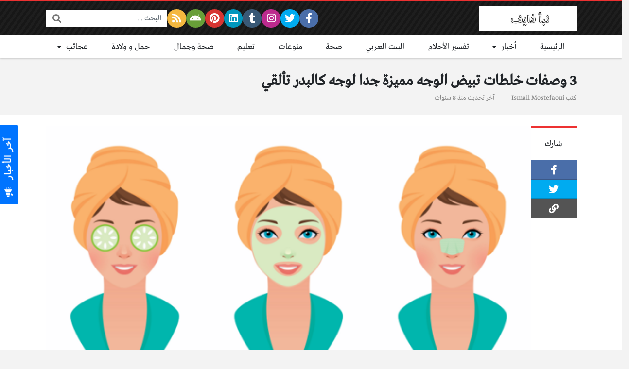

--- FILE ---
content_type: text/html; charset=UTF-8
request_url: https://www.naba5.com/%D9%85%D9%86%D9%88%D8%B9%D8%A7%D8%AA/%D8%B5%D8%AD%D8%A9/3-%D9%88%D8%B5%D9%81%D8%A7%D8%AA-%D8%AE%D9%84%D8%B7%D8%A7%D8%AA-%D8%AA%D8%A8%D9%8A%D8%B6-%D8%A7%D9%84%D9%88%D8%AC%D9%87-%D9%85%D9%85%D9%8A%D8%B2%D8%A9-%D8%AC%D8%AF%D8%A7-%D9%84%D9%88%D8%AC%D9%87/
body_size: 80841
content:
<!DOCTYPE html>
<html dir="rtl" lang="ar" class="no-js">
<head>
	<meta charset="UTF-8">
	<meta name="viewport" content="width=device-width, initial-scale=1, shrink-to-fit=no">
	<link rel="profile" href="https://gmpg.org/xfn/11">
	<script>(function(html){html.className = html.className.replace(/\bno-js\b/,'js')})(document.documentElement);</script>
<meta name='robots' content='index, follow, max-image-preview:large, max-snippet:-1, max-video-preview:-1' />

	<!-- This site is optimized with the Yoast SEO plugin v26.7 - https://yoast.com/wordpress/plugins/seo/ -->
	<title>3 وصفات خلطات تبيض الوجه مميزة جدا لوجه كالبدر تألقي</title>
	<meta name="description" content="عزيزتي حواء نقدم لك اليوم مجموعة من خلطات تبيض الوجه، نحن نعلم أن حلم كل امرأة الحصول على وجه ابيض وبشرة متوهجة ناصعة البياض" />
	<link rel="canonical" href="https://www.naba5.com/منوعات/صحة/3-وصفات-خلطات-تبيض-الوجه-مميزة-جدا-لوجه/" />
	<meta property="og:locale" content="ar_AR" />
	<meta property="og:type" content="article" />
	<meta property="og:title" content="3 وصفات خلطات تبيض الوجه مميزة جدا لوجه كالبدر تألقي" />
	<meta property="og:description" content="عزيزتي حواء نقدم لك اليوم مجموعة من خلطات تبيض الوجه، نحن نعلم أن حلم كل امرأة الحصول على وجه ابيض وبشرة متوهجة ناصعة البياض" />
	<meta property="og:url" content="https://www.naba5.com/منوعات/صحة/3-وصفات-خلطات-تبيض-الوجه-مميزة-جدا-لوجه/" />
	<meta property="og:site_name" content="نبأ فايف" />
	<meta property="article:published_time" content="2017-11-12T13:07:53+00:00" />
	<meta property="og:image" content="https://www.naba5.com/wp-content/uploads/2017/11/خلطات-تبييض-الوجه.png" />
	<meta property="og:image:width" content="550" />
	<meta property="og:image:height" content="315" />
	<meta property="og:image:type" content="image/png" />
	<meta name="author" content="Ismail Mostefaoui" />
	<meta name="twitter:card" content="summary_large_image" />
	<meta name="twitter:creator" content="@nabafive" />
	<meta name="twitter:site" content="@nabafive" />
	<meta name="twitter:label1" content="كُتب بواسطة" />
	<meta name="twitter:data1" content="Ismail Mostefaoui" />
	<script type="application/ld+json" class="yoast-schema-graph">{"@context":"https://schema.org","@graph":[{"@type":"Article","@id":"https://www.naba5.com/%d9%85%d9%86%d9%88%d8%b9%d8%a7%d8%aa/%d8%b5%d8%ad%d8%a9/3-%d9%88%d8%b5%d9%81%d8%a7%d8%aa-%d8%ae%d9%84%d8%b7%d8%a7%d8%aa-%d8%aa%d8%a8%d9%8a%d8%b6-%d8%a7%d9%84%d9%88%d8%ac%d9%87-%d9%85%d9%85%d9%8a%d8%b2%d8%a9-%d8%ac%d8%af%d8%a7-%d9%84%d9%88%d8%ac%d9%87/#article","isPartOf":{"@id":"https://www.naba5.com/%d9%85%d9%86%d9%88%d8%b9%d8%a7%d8%aa/%d8%b5%d8%ad%d8%a9/3-%d9%88%d8%b5%d9%81%d8%a7%d8%aa-%d8%ae%d9%84%d8%b7%d8%a7%d8%aa-%d8%aa%d8%a8%d9%8a%d8%b6-%d8%a7%d9%84%d9%88%d8%ac%d9%87-%d9%85%d9%85%d9%8a%d8%b2%d8%a9-%d8%ac%d8%af%d8%a7-%d9%84%d9%88%d8%ac%d9%87/"},"author":{"name":"Ismail Mostefaoui","@id":"https://www.naba5.com/#/schema/person/ab97a679b8eba52544a0d9a270d3da4e"},"headline":"3 وصفات خلطات تبيض الوجه مميزة جدا لوجه كالبدر تألقي","datePublished":"2017-11-12T13:07:53+00:00","mainEntityOfPage":{"@id":"https://www.naba5.com/%d9%85%d9%86%d9%88%d8%b9%d8%a7%d8%aa/%d8%b5%d8%ad%d8%a9/3-%d9%88%d8%b5%d9%81%d8%a7%d8%aa-%d8%ae%d9%84%d8%b7%d8%a7%d8%aa-%d8%aa%d8%a8%d9%8a%d8%b6-%d8%a7%d9%84%d9%88%d8%ac%d9%87-%d9%85%d9%85%d9%8a%d8%b2%d8%a9-%d8%ac%d8%af%d8%a7-%d9%84%d9%88%d8%ac%d9%87/"},"wordCount":1,"commentCount":0,"image":{"@id":"https://www.naba5.com/%d9%85%d9%86%d9%88%d8%b9%d8%a7%d8%aa/%d8%b5%d8%ad%d8%a9/3-%d9%88%d8%b5%d9%81%d8%a7%d8%aa-%d8%ae%d9%84%d8%b7%d8%a7%d8%aa-%d8%aa%d8%a8%d9%8a%d8%b6-%d8%a7%d9%84%d9%88%d8%ac%d9%87-%d9%85%d9%85%d9%8a%d8%b2%d8%a9-%d8%ac%d8%af%d8%a7-%d9%84%d9%88%d8%ac%d9%87/#primaryimage"},"thumbnailUrl":"https://www.naba5.com/wp-content/uploads/2017/11/خلطات-تبييض-الوجه.png","keywords":["الشرة","الوجه","تبيض الوجه","جمال","خلطات","خلطات تبيض الوجه","صحة"],"articleSection":["الرئيسية","صحة","صحة وجمال"],"inLanguage":"ar","potentialAction":[{"@type":"CommentAction","name":"Comment","target":["https://www.naba5.com/%d9%85%d9%86%d9%88%d8%b9%d8%a7%d8%aa/%d8%b5%d8%ad%d8%a9/3-%d9%88%d8%b5%d9%81%d8%a7%d8%aa-%d8%ae%d9%84%d8%b7%d8%a7%d8%aa-%d8%aa%d8%a8%d9%8a%d8%b6-%d8%a7%d9%84%d9%88%d8%ac%d9%87-%d9%85%d9%85%d9%8a%d8%b2%d8%a9-%d8%ac%d8%af%d8%a7-%d9%84%d9%88%d8%ac%d9%87/#respond"]}]},{"@type":"WebPage","@id":"https://www.naba5.com/%d9%85%d9%86%d9%88%d8%b9%d8%a7%d8%aa/%d8%b5%d8%ad%d8%a9/3-%d9%88%d8%b5%d9%81%d8%a7%d8%aa-%d8%ae%d9%84%d8%b7%d8%a7%d8%aa-%d8%aa%d8%a8%d9%8a%d8%b6-%d8%a7%d9%84%d9%88%d8%ac%d9%87-%d9%85%d9%85%d9%8a%d8%b2%d8%a9-%d8%ac%d8%af%d8%a7-%d9%84%d9%88%d8%ac%d9%87/","url":"https://www.naba5.com/%d9%85%d9%86%d9%88%d8%b9%d8%a7%d8%aa/%d8%b5%d8%ad%d8%a9/3-%d9%88%d8%b5%d9%81%d8%a7%d8%aa-%d8%ae%d9%84%d8%b7%d8%a7%d8%aa-%d8%aa%d8%a8%d9%8a%d8%b6-%d8%a7%d9%84%d9%88%d8%ac%d9%87-%d9%85%d9%85%d9%8a%d8%b2%d8%a9-%d8%ac%d8%af%d8%a7-%d9%84%d9%88%d8%ac%d9%87/","name":"3 وصفات خلطات تبيض الوجه مميزة جدا لوجه كالبدر تألقي","isPartOf":{"@id":"https://www.naba5.com/#website"},"primaryImageOfPage":{"@id":"https://www.naba5.com/%d9%85%d9%86%d9%88%d8%b9%d8%a7%d8%aa/%d8%b5%d8%ad%d8%a9/3-%d9%88%d8%b5%d9%81%d8%a7%d8%aa-%d8%ae%d9%84%d8%b7%d8%a7%d8%aa-%d8%aa%d8%a8%d9%8a%d8%b6-%d8%a7%d9%84%d9%88%d8%ac%d9%87-%d9%85%d9%85%d9%8a%d8%b2%d8%a9-%d8%ac%d8%af%d8%a7-%d9%84%d9%88%d8%ac%d9%87/#primaryimage"},"image":{"@id":"https://www.naba5.com/%d9%85%d9%86%d9%88%d8%b9%d8%a7%d8%aa/%d8%b5%d8%ad%d8%a9/3-%d9%88%d8%b5%d9%81%d8%a7%d8%aa-%d8%ae%d9%84%d8%b7%d8%a7%d8%aa-%d8%aa%d8%a8%d9%8a%d8%b6-%d8%a7%d9%84%d9%88%d8%ac%d9%87-%d9%85%d9%85%d9%8a%d8%b2%d8%a9-%d8%ac%d8%af%d8%a7-%d9%84%d9%88%d8%ac%d9%87/#primaryimage"},"thumbnailUrl":"https://www.naba5.com/wp-content/uploads/2017/11/خلطات-تبييض-الوجه.png","datePublished":"2017-11-12T13:07:53+00:00","author":{"@id":"https://www.naba5.com/#/schema/person/ab97a679b8eba52544a0d9a270d3da4e"},"description":"عزيزتي حواء نقدم لك اليوم مجموعة من خلطات تبيض الوجه، نحن نعلم أن حلم كل امرأة الحصول على وجه ابيض وبشرة متوهجة ناصعة البياض","breadcrumb":{"@id":"https://www.naba5.com/%d9%85%d9%86%d9%88%d8%b9%d8%a7%d8%aa/%d8%b5%d8%ad%d8%a9/3-%d9%88%d8%b5%d9%81%d8%a7%d8%aa-%d8%ae%d9%84%d8%b7%d8%a7%d8%aa-%d8%aa%d8%a8%d9%8a%d8%b6-%d8%a7%d9%84%d9%88%d8%ac%d9%87-%d9%85%d9%85%d9%8a%d8%b2%d8%a9-%d8%ac%d8%af%d8%a7-%d9%84%d9%88%d8%ac%d9%87/#breadcrumb"},"inLanguage":"ar","potentialAction":[{"@type":"ReadAction","target":["https://www.naba5.com/%d9%85%d9%86%d9%88%d8%b9%d8%a7%d8%aa/%d8%b5%d8%ad%d8%a9/3-%d9%88%d8%b5%d9%81%d8%a7%d8%aa-%d8%ae%d9%84%d8%b7%d8%a7%d8%aa-%d8%aa%d8%a8%d9%8a%d8%b6-%d8%a7%d9%84%d9%88%d8%ac%d9%87-%d9%85%d9%85%d9%8a%d8%b2%d8%a9-%d8%ac%d8%af%d8%a7-%d9%84%d9%88%d8%ac%d9%87/"]}]},{"@type":"ImageObject","inLanguage":"ar","@id":"https://www.naba5.com/%d9%85%d9%86%d9%88%d8%b9%d8%a7%d8%aa/%d8%b5%d8%ad%d8%a9/3-%d9%88%d8%b5%d9%81%d8%a7%d8%aa-%d8%ae%d9%84%d8%b7%d8%a7%d8%aa-%d8%aa%d8%a8%d9%8a%d8%b6-%d8%a7%d9%84%d9%88%d8%ac%d9%87-%d9%85%d9%85%d9%8a%d8%b2%d8%a9-%d8%ac%d8%af%d8%a7-%d9%84%d9%88%d8%ac%d9%87/#primaryimage","url":"https://www.naba5.com/wp-content/uploads/2017/11/خلطات-تبييض-الوجه.png","contentUrl":"https://www.naba5.com/wp-content/uploads/2017/11/خلطات-تبييض-الوجه.png","width":550,"height":315},{"@type":"WebSite","@id":"https://www.naba5.com/#website","url":"https://www.naba5.com/","name":"نبأ فايف","description":"بوابة ويب إخبارية اردنية مستقلة، تنشر باللغة العربية تنقل أخبار الاردن والعالم العاجلة والرائجة لحظة بلحظة مع تغطية شاملة لأهم ما يبحث عنه الاردنين والعرب.","potentialAction":[{"@type":"SearchAction","target":{"@type":"EntryPoint","urlTemplate":"https://www.naba5.com/?s={search_term_string}"},"query-input":{"@type":"PropertyValueSpecification","valueRequired":true,"valueName":"search_term_string"}}],"inLanguage":"ar"},{"@type":"Person","@id":"https://www.naba5.com/#/schema/person/ab97a679b8eba52544a0d9a270d3da4e","name":"Ismail Mostefaoui","image":{"@type":"ImageObject","inLanguage":"ar","@id":"https://www.naba5.com/#/schema/person/image/","url":"https://secure.gravatar.com/avatar/bab9644f21992b6c9de96091901924f564ae05b62544a13ca94baa9774aaa9c1?s=96&d=mm&r=g","contentUrl":"https://secure.gravatar.com/avatar/bab9644f21992b6c9de96091901924f564ae05b62544a13ca94baa9774aaa9c1?s=96&d=mm&r=g","caption":"Ismail Mostefaoui"},"url":"https://www.naba5.com/author/ismail-mostefaoui/"}]}</script>
	<!-- / Yoast SEO plugin. -->


<link rel='dns-prefetch' href='//cdnjs.cloudflare.com' />
<link rel='dns-prefetch' href='//www.googletagmanager.com' />
<link rel="alternate" type="application/rss+xml" title="نبأ فايف &laquo; الخلاصة" href="https://www.naba5.com/feed/" />
<link rel="alternate" type="application/rss+xml" title="نبأ فايف &laquo; خلاصة التعليقات" href="https://www.naba5.com/comments/feed/" />
<link rel="alternate" type="application/rss+xml" title="نبأ فايف &laquo; 3 وصفات خلطات تبيض الوجه مميزة جدا لوجه كالبدر تألقي خلاصة التعليقات" href="https://www.naba5.com/%d9%85%d9%86%d9%88%d8%b9%d8%a7%d8%aa/%d8%b5%d8%ad%d8%a9/3-%d9%88%d8%b5%d9%81%d8%a7%d8%aa-%d8%ae%d9%84%d8%b7%d8%a7%d8%aa-%d8%aa%d8%a8%d9%8a%d8%b6-%d8%a7%d9%84%d9%88%d8%ac%d9%87-%d9%85%d9%85%d9%8a%d8%b2%d8%a9-%d8%ac%d8%af%d8%a7-%d9%84%d9%88%d8%ac%d9%87/feed/" />
<link rel="alternate" title="oEmbed (JSON)" type="application/json+oembed" href="https://www.naba5.com/wp-json/oembed/1.0/embed?url=https%3A%2F%2Fwww.naba5.com%2F%25d9%2585%25d9%2586%25d9%2588%25d8%25b9%25d8%25a7%25d8%25aa%2F%25d8%25b5%25d8%25ad%25d8%25a9%2F3-%25d9%2588%25d8%25b5%25d9%2581%25d8%25a7%25d8%25aa-%25d8%25ae%25d9%2584%25d8%25b7%25d8%25a7%25d8%25aa-%25d8%25aa%25d8%25a8%25d9%258a%25d8%25b6-%25d8%25a7%25d9%2584%25d9%2588%25d8%25ac%25d9%2587-%25d9%2585%25d9%2585%25d9%258a%25d8%25b2%25d8%25a9-%25d8%25ac%25d8%25af%25d8%25a7-%25d9%2584%25d9%2588%25d8%25ac%25d9%2587%2F" />
<link rel="alternate" title="oEmbed (XML)" type="text/xml+oembed" href="https://www.naba5.com/wp-json/oembed/1.0/embed?url=https%3A%2F%2Fwww.naba5.com%2F%25d9%2585%25d9%2586%25d9%2588%25d8%25b9%25d8%25a7%25d8%25aa%2F%25d8%25b5%25d8%25ad%25d8%25a9%2F3-%25d9%2588%25d8%25b5%25d9%2581%25d8%25a7%25d8%25aa-%25d8%25ae%25d9%2584%25d8%25b7%25d8%25a7%25d8%25aa-%25d8%25aa%25d8%25a8%25d9%258a%25d8%25b6-%25d8%25a7%25d9%2584%25d9%2588%25d8%25ac%25d9%2587-%25d9%2585%25d9%2585%25d9%258a%25d8%25b2%25d8%25a9-%25d8%25ac%25d8%25af%25d8%25a7-%25d9%2584%25d9%2588%25d8%25ac%25d9%2587%2F&#038;format=xml" />
<style id='wp-img-auto-sizes-contain-inline-css' type='text/css'>
img:is([sizes=auto i],[sizes^="auto," i]){contain-intrinsic-size:3000px 1500px}
/*# sourceURL=wp-img-auto-sizes-contain-inline-css */
</style>
<style id='wp-emoji-styles-inline-css' type='text/css'>

	img.wp-smiley, img.emoji {
		display: inline !important;
		border: none !important;
		box-shadow: none !important;
		height: 1em !important;
		width: 1em !important;
		margin: 0 0.07em !important;
		vertical-align: -0.1em !important;
		background: none !important;
		padding: 0 !important;
	}
/*# sourceURL=wp-emoji-styles-inline-css */
</style>
<style id='wp-block-library-inline-css' type='text/css'>
:root{--wp-block-synced-color:#7a00df;--wp-block-synced-color--rgb:122,0,223;--wp-bound-block-color:var(--wp-block-synced-color);--wp-editor-canvas-background:#ddd;--wp-admin-theme-color:#007cba;--wp-admin-theme-color--rgb:0,124,186;--wp-admin-theme-color-darker-10:#006ba1;--wp-admin-theme-color-darker-10--rgb:0,107,160.5;--wp-admin-theme-color-darker-20:#005a87;--wp-admin-theme-color-darker-20--rgb:0,90,135;--wp-admin-border-width-focus:2px}@media (min-resolution:192dpi){:root{--wp-admin-border-width-focus:1.5px}}.wp-element-button{cursor:pointer}:root .has-very-light-gray-background-color{background-color:#eee}:root .has-very-dark-gray-background-color{background-color:#313131}:root .has-very-light-gray-color{color:#eee}:root .has-very-dark-gray-color{color:#313131}:root .has-vivid-green-cyan-to-vivid-cyan-blue-gradient-background{background:linear-gradient(135deg,#00d084,#0693e3)}:root .has-purple-crush-gradient-background{background:linear-gradient(135deg,#34e2e4,#4721fb 50%,#ab1dfe)}:root .has-hazy-dawn-gradient-background{background:linear-gradient(135deg,#faaca8,#dad0ec)}:root .has-subdued-olive-gradient-background{background:linear-gradient(135deg,#fafae1,#67a671)}:root .has-atomic-cream-gradient-background{background:linear-gradient(135deg,#fdd79a,#004a59)}:root .has-nightshade-gradient-background{background:linear-gradient(135deg,#330968,#31cdcf)}:root .has-midnight-gradient-background{background:linear-gradient(135deg,#020381,#2874fc)}:root{--wp--preset--font-size--normal:16px;--wp--preset--font-size--huge:42px}.has-regular-font-size{font-size:1em}.has-larger-font-size{font-size:2.625em}.has-normal-font-size{font-size:var(--wp--preset--font-size--normal)}.has-huge-font-size{font-size:var(--wp--preset--font-size--huge)}.has-text-align-center{text-align:center}.has-text-align-left{text-align:left}.has-text-align-right{text-align:right}.has-fit-text{white-space:nowrap!important}#end-resizable-editor-section{display:none}.aligncenter{clear:both}.items-justified-left{justify-content:flex-start}.items-justified-center{justify-content:center}.items-justified-right{justify-content:flex-end}.items-justified-space-between{justify-content:space-between}.screen-reader-text{border:0;clip-path:inset(50%);height:1px;margin:-1px;overflow:hidden;padding:0;position:absolute;width:1px;word-wrap:normal!important}.screen-reader-text:focus{background-color:#ddd;clip-path:none;color:#444;display:block;font-size:1em;height:auto;left:5px;line-height:normal;padding:15px 23px 14px;text-decoration:none;top:5px;width:auto;z-index:100000}html :where(.has-border-color){border-style:solid}html :where([style*=border-top-color]){border-top-style:solid}html :where([style*=border-right-color]){border-right-style:solid}html :where([style*=border-bottom-color]){border-bottom-style:solid}html :where([style*=border-left-color]){border-left-style:solid}html :where([style*=border-width]){border-style:solid}html :where([style*=border-top-width]){border-top-style:solid}html :where([style*=border-right-width]){border-right-style:solid}html :where([style*=border-bottom-width]){border-bottom-style:solid}html :where([style*=border-left-width]){border-left-style:solid}html :where(img[class*=wp-image-]){height:auto;max-width:100%}:where(figure){margin:0 0 1em}html :where(.is-position-sticky){--wp-admin--admin-bar--position-offset:var(--wp-admin--admin-bar--height,0px)}@media screen and (max-width:600px){html :where(.is-position-sticky){--wp-admin--admin-bar--position-offset:0px}}

/*# sourceURL=wp-block-library-inline-css */
</style><style id='global-styles-inline-css' type='text/css'>
:root{--wp--preset--aspect-ratio--square: 1;--wp--preset--aspect-ratio--4-3: 4/3;--wp--preset--aspect-ratio--3-4: 3/4;--wp--preset--aspect-ratio--3-2: 3/2;--wp--preset--aspect-ratio--2-3: 2/3;--wp--preset--aspect-ratio--16-9: 16/9;--wp--preset--aspect-ratio--9-16: 9/16;--wp--preset--color--black: #000000;--wp--preset--color--cyan-bluish-gray: #abb8c3;--wp--preset--color--white: #ffffff;--wp--preset--color--pale-pink: #f78da7;--wp--preset--color--vivid-red: #cf2e2e;--wp--preset--color--luminous-vivid-orange: #ff6900;--wp--preset--color--luminous-vivid-amber: #fcb900;--wp--preset--color--light-green-cyan: #7bdcb5;--wp--preset--color--vivid-green-cyan: #00d084;--wp--preset--color--pale-cyan-blue: #8ed1fc;--wp--preset--color--vivid-cyan-blue: #0693e3;--wp--preset--color--vivid-purple: #9b51e0;--wp--preset--gradient--vivid-cyan-blue-to-vivid-purple: linear-gradient(135deg,rgb(6,147,227) 0%,rgb(155,81,224) 100%);--wp--preset--gradient--light-green-cyan-to-vivid-green-cyan: linear-gradient(135deg,rgb(122,220,180) 0%,rgb(0,208,130) 100%);--wp--preset--gradient--luminous-vivid-amber-to-luminous-vivid-orange: linear-gradient(135deg,rgb(252,185,0) 0%,rgb(255,105,0) 100%);--wp--preset--gradient--luminous-vivid-orange-to-vivid-red: linear-gradient(135deg,rgb(255,105,0) 0%,rgb(207,46,46) 100%);--wp--preset--gradient--very-light-gray-to-cyan-bluish-gray: linear-gradient(135deg,rgb(238,238,238) 0%,rgb(169,184,195) 100%);--wp--preset--gradient--cool-to-warm-spectrum: linear-gradient(135deg,rgb(74,234,220) 0%,rgb(151,120,209) 20%,rgb(207,42,186) 40%,rgb(238,44,130) 60%,rgb(251,105,98) 80%,rgb(254,248,76) 100%);--wp--preset--gradient--blush-light-purple: linear-gradient(135deg,rgb(255,206,236) 0%,rgb(152,150,240) 100%);--wp--preset--gradient--blush-bordeaux: linear-gradient(135deg,rgb(254,205,165) 0%,rgb(254,45,45) 50%,rgb(107,0,62) 100%);--wp--preset--gradient--luminous-dusk: linear-gradient(135deg,rgb(255,203,112) 0%,rgb(199,81,192) 50%,rgb(65,88,208) 100%);--wp--preset--gradient--pale-ocean: linear-gradient(135deg,rgb(255,245,203) 0%,rgb(182,227,212) 50%,rgb(51,167,181) 100%);--wp--preset--gradient--electric-grass: linear-gradient(135deg,rgb(202,248,128) 0%,rgb(113,206,126) 100%);--wp--preset--gradient--midnight: linear-gradient(135deg,rgb(2,3,129) 0%,rgb(40,116,252) 100%);--wp--preset--font-size--small: 13px;--wp--preset--font-size--medium: 20px;--wp--preset--font-size--large: 36px;--wp--preset--font-size--x-large: 42px;--wp--preset--spacing--20: 0.44rem;--wp--preset--spacing--30: 0.67rem;--wp--preset--spacing--40: 1rem;--wp--preset--spacing--50: 1.5rem;--wp--preset--spacing--60: 2.25rem;--wp--preset--spacing--70: 3.38rem;--wp--preset--spacing--80: 5.06rem;--wp--preset--shadow--natural: 6px 6px 9px rgba(0, 0, 0, 0.2);--wp--preset--shadow--deep: 12px 12px 50px rgba(0, 0, 0, 0.4);--wp--preset--shadow--sharp: 6px 6px 0px rgba(0, 0, 0, 0.2);--wp--preset--shadow--outlined: 6px 6px 0px -3px rgb(255, 255, 255), 6px 6px rgb(0, 0, 0);--wp--preset--shadow--crisp: 6px 6px 0px rgb(0, 0, 0);}:where(.is-layout-flex){gap: 0.5em;}:where(.is-layout-grid){gap: 0.5em;}body .is-layout-flex{display: flex;}.is-layout-flex{flex-wrap: wrap;align-items: center;}.is-layout-flex > :is(*, div){margin: 0;}body .is-layout-grid{display: grid;}.is-layout-grid > :is(*, div){margin: 0;}:where(.wp-block-columns.is-layout-flex){gap: 2em;}:where(.wp-block-columns.is-layout-grid){gap: 2em;}:where(.wp-block-post-template.is-layout-flex){gap: 1.25em;}:where(.wp-block-post-template.is-layout-grid){gap: 1.25em;}.has-black-color{color: var(--wp--preset--color--black) !important;}.has-cyan-bluish-gray-color{color: var(--wp--preset--color--cyan-bluish-gray) !important;}.has-white-color{color: var(--wp--preset--color--white) !important;}.has-pale-pink-color{color: var(--wp--preset--color--pale-pink) !important;}.has-vivid-red-color{color: var(--wp--preset--color--vivid-red) !important;}.has-luminous-vivid-orange-color{color: var(--wp--preset--color--luminous-vivid-orange) !important;}.has-luminous-vivid-amber-color{color: var(--wp--preset--color--luminous-vivid-amber) !important;}.has-light-green-cyan-color{color: var(--wp--preset--color--light-green-cyan) !important;}.has-vivid-green-cyan-color{color: var(--wp--preset--color--vivid-green-cyan) !important;}.has-pale-cyan-blue-color{color: var(--wp--preset--color--pale-cyan-blue) !important;}.has-vivid-cyan-blue-color{color: var(--wp--preset--color--vivid-cyan-blue) !important;}.has-vivid-purple-color{color: var(--wp--preset--color--vivid-purple) !important;}.has-black-background-color{background-color: var(--wp--preset--color--black) !important;}.has-cyan-bluish-gray-background-color{background-color: var(--wp--preset--color--cyan-bluish-gray) !important;}.has-white-background-color{background-color: var(--wp--preset--color--white) !important;}.has-pale-pink-background-color{background-color: var(--wp--preset--color--pale-pink) !important;}.has-vivid-red-background-color{background-color: var(--wp--preset--color--vivid-red) !important;}.has-luminous-vivid-orange-background-color{background-color: var(--wp--preset--color--luminous-vivid-orange) !important;}.has-luminous-vivid-amber-background-color{background-color: var(--wp--preset--color--luminous-vivid-amber) !important;}.has-light-green-cyan-background-color{background-color: var(--wp--preset--color--light-green-cyan) !important;}.has-vivid-green-cyan-background-color{background-color: var(--wp--preset--color--vivid-green-cyan) !important;}.has-pale-cyan-blue-background-color{background-color: var(--wp--preset--color--pale-cyan-blue) !important;}.has-vivid-cyan-blue-background-color{background-color: var(--wp--preset--color--vivid-cyan-blue) !important;}.has-vivid-purple-background-color{background-color: var(--wp--preset--color--vivid-purple) !important;}.has-black-border-color{border-color: var(--wp--preset--color--black) !important;}.has-cyan-bluish-gray-border-color{border-color: var(--wp--preset--color--cyan-bluish-gray) !important;}.has-white-border-color{border-color: var(--wp--preset--color--white) !important;}.has-pale-pink-border-color{border-color: var(--wp--preset--color--pale-pink) !important;}.has-vivid-red-border-color{border-color: var(--wp--preset--color--vivid-red) !important;}.has-luminous-vivid-orange-border-color{border-color: var(--wp--preset--color--luminous-vivid-orange) !important;}.has-luminous-vivid-amber-border-color{border-color: var(--wp--preset--color--luminous-vivid-amber) !important;}.has-light-green-cyan-border-color{border-color: var(--wp--preset--color--light-green-cyan) !important;}.has-vivid-green-cyan-border-color{border-color: var(--wp--preset--color--vivid-green-cyan) !important;}.has-pale-cyan-blue-border-color{border-color: var(--wp--preset--color--pale-cyan-blue) !important;}.has-vivid-cyan-blue-border-color{border-color: var(--wp--preset--color--vivid-cyan-blue) !important;}.has-vivid-purple-border-color{border-color: var(--wp--preset--color--vivid-purple) !important;}.has-vivid-cyan-blue-to-vivid-purple-gradient-background{background: var(--wp--preset--gradient--vivid-cyan-blue-to-vivid-purple) !important;}.has-light-green-cyan-to-vivid-green-cyan-gradient-background{background: var(--wp--preset--gradient--light-green-cyan-to-vivid-green-cyan) !important;}.has-luminous-vivid-amber-to-luminous-vivid-orange-gradient-background{background: var(--wp--preset--gradient--luminous-vivid-amber-to-luminous-vivid-orange) !important;}.has-luminous-vivid-orange-to-vivid-red-gradient-background{background: var(--wp--preset--gradient--luminous-vivid-orange-to-vivid-red) !important;}.has-very-light-gray-to-cyan-bluish-gray-gradient-background{background: var(--wp--preset--gradient--very-light-gray-to-cyan-bluish-gray) !important;}.has-cool-to-warm-spectrum-gradient-background{background: var(--wp--preset--gradient--cool-to-warm-spectrum) !important;}.has-blush-light-purple-gradient-background{background: var(--wp--preset--gradient--blush-light-purple) !important;}.has-blush-bordeaux-gradient-background{background: var(--wp--preset--gradient--blush-bordeaux) !important;}.has-luminous-dusk-gradient-background{background: var(--wp--preset--gradient--luminous-dusk) !important;}.has-pale-ocean-gradient-background{background: var(--wp--preset--gradient--pale-ocean) !important;}.has-electric-grass-gradient-background{background: var(--wp--preset--gradient--electric-grass) !important;}.has-midnight-gradient-background{background: var(--wp--preset--gradient--midnight) !important;}.has-small-font-size{font-size: var(--wp--preset--font-size--small) !important;}.has-medium-font-size{font-size: var(--wp--preset--font-size--medium) !important;}.has-large-font-size{font-size: var(--wp--preset--font-size--large) !important;}.has-x-large-font-size{font-size: var(--wp--preset--font-size--x-large) !important;}
/*# sourceURL=global-styles-inline-css */
</style>

<style id='classic-theme-styles-inline-css' type='text/css'>
/*! This file is auto-generated */
.wp-block-button__link{color:#fff;background-color:#32373c;border-radius:9999px;box-shadow:none;text-decoration:none;padding:calc(.667em + 2px) calc(1.333em + 2px);font-size:1.125em}.wp-block-file__button{background:#32373c;color:#fff;text-decoration:none}
/*# sourceURL=/wp-includes/css/classic-themes.min.css */
</style>
<link rel='stylesheet' id='gn-frontend-gnfollow-style-css' href='https://www.naba5.com/wp-content/plugins/gn-publisher/assets/css/gn-frontend-gnfollow.min.css?ver=1.5.26' type='text/css' media='all' />
<link rel='stylesheet' id='ez-toc-css' href='https://www.naba5.com/wp-content/plugins/easy-table-of-contents/assets/css/screen.min.css?ver=2.0.76' type='text/css' media='all' />
<style id='ez-toc-inline-css' type='text/css'>
div#ez-toc-container .ez-toc-title {font-size: 100%;}div#ez-toc-container .ez-toc-title {font-weight: 500;}div#ez-toc-container ul li , div#ez-toc-container ul li a {font-size: 120%;}div#ez-toc-container ul li , div#ez-toc-container ul li a {font-weight: 500;}div#ez-toc-container nav ul ul li {font-size: 90%;}div#ez-toc-container {width: 100%;}
.ez-toc-container-direction {direction: ltr;}.ez-toc-counter ul{counter-reset: item ;}.ez-toc-counter nav ul li a::before {content: counters(item, '.', decimal) '. ';display: inline-block;counter-increment: item;flex-grow: 0;flex-shrink: 0;margin-right: .2em; float: left; }.ez-toc-widget-direction {direction: ltr;}.ez-toc-widget-container ul{counter-reset: item ;}.ez-toc-widget-container nav ul li a::before {content: counters(item, '.', decimal) '. ';display: inline-block;counter-increment: item;flex-grow: 0;flex-shrink: 0;margin-right: .2em; float: left; }
/*# sourceURL=ez-toc-inline-css */
</style>
<link rel='stylesheet' id='fontawesome-css' href='https://cdnjs.cloudflare.com/ajax/libs/font-awesome/5.15.1/css/all.min.css' type='text/css' media='all' />
<link rel='stylesheet' id='bootstrap-css' href='https://www.naba5.com/wp-content/themes/boxnews/assets/css/bootstrap.rtl.min.css' type='text/css' media='all' />
<link rel='stylesheet' id='boxnews-css' href='https://www.naba5.com/wp-content/themes/boxnews/style.css?ver=37.00' type='text/css' media='all' />

<!-- Google tag (gtag.js) snippet added by Site Kit -->
<!-- Google Analytics snippet added by Site Kit -->
<script type="text/javascript" src="https://www.googletagmanager.com/gtag/js?id=G-8MDPQYJ9KG" id="google_gtagjs-js" async></script>
<script type="text/javascript" id="google_gtagjs-js-after">
/* <![CDATA[ */
window.dataLayer = window.dataLayer || [];function gtag(){dataLayer.push(arguments);}
gtag("set","linker",{"domains":["www.naba5.com"]});
gtag("js", new Date());
gtag("set", "developer_id.dZTNiMT", true);
gtag("config", "G-8MDPQYJ9KG");
//# sourceURL=google_gtagjs-js-after
/* ]]> */
</script>
<link rel="https://api.w.org/" href="https://www.naba5.com/wp-json/" /><link rel="alternate" title="JSON" type="application/json" href="https://www.naba5.com/wp-json/wp/v2/posts/9844" /><link rel="EditURI" type="application/rsd+xml" title="RSD" href="https://www.naba5.com/xmlrpc.php?rsd" />
<meta name="generator" content="WordPress 6.9" />
<link rel='shortlink' href='https://www.naba5.com/?p=9844' />
<meta name="generator" content="Site Kit by Google 1.170.0" /><script type='text/javascript'>
window.is_wp=1;
window._izootoModule= window._izootoModule || {};
window._izootoModule['swPath'] = "https://www.naba5.com/wp-content/plugins/izooto-web-push/includes/service-worker.php?sw=d2a9f3f3ef27dbc1eecd7456c464f317fa5bd1e2";
</script>
	<script> window._izq = window._izq || []; window._izq.push(["init"]);</script>
					<!-- Chrome, Firefox OS and Opera -->
	<meta name="theme-color" content="#ed3131">
	<!-- Windows Phone -->
	<meta name="msapplication-navbutton-color" content="#ed3131">
	<!-- iOS Safari -->
	<meta name="apple-mobile-web-app-status-bar-style" content="#ed3131">
	
<!-- Google AdSense meta tags added by Site Kit -->
<meta name="google-adsense-platform-account" content="ca-host-pub-2644536267352236">
<meta name="google-adsense-platform-domain" content="sitekit.withgoogle.com">
<!-- End Google AdSense meta tags added by Site Kit -->
<style>
:root {
	--main-color: #ed3131;
	--link-color: #dd3333;
	--font-type: "Greta";
}
	</style>
<link rel="icon" href="https://www.naba5.com/wp-content/uploads/2023/09/cropped-نبأ-فايف-2-32x32.jpg" sizes="32x32" />
<link rel="icon" href="https://www.naba5.com/wp-content/uploads/2023/09/cropped-نبأ-فايف-2-192x192.jpg" sizes="192x192" />
<link rel="apple-touch-icon" href="https://www.naba5.com/wp-content/uploads/2023/09/cropped-نبأ-فايف-2-180x180.jpg" />
<meta name="msapplication-TileImage" content="https://www.naba5.com/wp-content/uploads/2023/09/cropped-نبأ-فايف-2-270x270.jpg" />
<style>
</style>
<!-- Google tag (gtag.js) -->
<script async src="https://www.googletagmanager.com/gtag/js?id=G-8MDPQYJ9KG"></script>
<script>
  window.dataLayer = window.dataLayer || [];
  function gtag(){dataLayer.push(arguments);}
  gtag('js', new Date());

  gtag('config', 'G-8MDPQYJ9KG');
</script>



<script>(function(s){s.dataset.zone='7314418',s.src='https://gizokraijaw.net/vignette.min.js'})([document.documentElement, document.body].filter(Boolean).pop().appendChild(document.createElement('script')))</script>


<!-- MaxValue.media / Ads --><script defer id="8810860609" src="https://ads.maxvaluead.com/scripts/maxvalue_ads_8810860609.js"></script><!-- /MaxValue.media -->



	</head>
<body class="rtl wp-singular post-template-default single single-post postid-9844 single-format-standard wp-custom-logo wp-theme-boxnews archive-style-style2 desktop comments-avatars simple-mode font-greta">
        <div id="site" class="site">
				<header id="site-header" class="site-header style2">
	<div class="site-header-lvl_1 light-color">
		<div class="container">
			<div class="site-header-lvl_1-inner d-flex gap-4">
				<div class="site-header-mobile-toggle d-flex d-xl-none align-items-center">
					<a class="d-flex" href="#"><i class="fa fa-fw fa-bars"></i></a>
				</div>
				<div class="site-header-logo d-flex align-items-center justify-content-center">
					<a title="نبأ فايف" href="https://www.naba5.com/"><img src="https://www.naba5.com/wp-content/uploads/2023/09/نبأ-فايف-3.jpg" alt="نبأ فايف" class="skipXlazy" width="400" height="100" /></a>
				</div>
				<div class="site-header-nav flex-grow-1 d-none d-xl-flex">
									</div>
				<div class="site-header-social_links d-none d-xl-flex align-items-center">
					<div class="social-links fixed-font circleIn  "><ul class="d-flex flex-wrap flex-xl-nowrap justify-content-center align-items-center"><li class="sb-facebook"><a target="_blank" href="https://web.facebook.com/nabafive5/?_rdc=1&_rdr" title="Facebook"><i class="fab fa-fw fa-facebook-f"></i><span>Facebook</span></a></li><li class="sb-twitter"><a target="_blank" href="https://twitter.com/nabafive" title="Twitter"><i class="fab fa-fw fa-twitter"></i><span>Twitter</span></a></li><li class="sb-instagram"><a target="_blank" href="https://www.instagram.com/nabafive/" title="Instagram"><i class="fab fa-fw fa-instagram"></i><span>Instagram</span></a></li><li class="sb-tumblr"><a target="_blank" href="https://www.tumblr.com/nabfive" title="Tumblr"><i class="fab fa-fw fa-tumblr"></i><span>Tumblr</span></a></li><li class="sb-linkedin"><a target="_blank" href="https://www.linkedin.com/in/naba-five-1b6281139/" title="LinkedIn"><i class="fab fa-fw fa-linkedin"></i><span>LinkedIn</span></a></li><li class="sb-pinterest"><a target="_blank" href="https://www.pinterest.com/nabafive/" title="Pinterest"><i class="fab fa-fw fa-pinterest"></i><span>Pinterest</span></a></li><li class="sb-android"><a target="_blank" href="https://www.naba5.com/" title="Android App"><i class="fab fa-fw fa-android"></i><span>Android App</span></a></li><li class="sb-rss"><a target="_blank" href="https://www.naba5.com/feed/" title="RSS Feed"><i class="fa fa-fw fa-rss"></i><span>RSS Feed</span></a></li>

<li class="sb-idle"></li><li class="sb-idle"></li><li class="sb-idle"></li><li class="sb-idle"></li><li class="sb-idle"></li></ul></div>				</div>
				<div class="site-header-search d-none d-xl-flex align-items-center">
					<div class="search-form fixed-font"><form method="get" class="search-form-inner" action="https://www.naba5.com/">
    <label class="sr-only">البحث:</label>
	<input class="form-control search-field" placeholder="البحث ..." type="search" value="" name="s" />
    <button type="submit" class="search-submit"><i class="fa fa-search"></i></button>
	</form></div>				</div>
				<div class="site-header-search-toggle d-none align-items-center">
					<a class="d-flex" href="#"><i class="fa fa-fw fa-search"></i></a>
					<div class="site-header-search-2">
						<div class="search-form fixed-font"><form method="get" class="search-form-inner" action="https://www.naba5.com/">
    <label class="sr-only">البحث:</label>
	<input class="form-control search-field" placeholder="البحث ..." type="search" value="" name="s" />
    <button type="submit" class="search-submit"><i class="fa fa-search"></i></button>
	</form></div>					</div>
				</div>
							</div>
		</div>
	</div>
	<div class="site-header-lvl_2 d-none d-xl-flex dark-color">
		<div class="container">
			<div class="site-header-lvl_2-inner">
				<div class="site-header-nav">
					<nav class="site-header-nav-container d-flex"><ul id="menu-footer" class="menu d-flex flex-wrap flex-grow-1"><li id="menu-item-23427" class="menu-item menu-item-type-taxonomy menu-item-object-category current-post-ancestor current-menu-parent current-post-parent menu-item-23427 d-flex flex-grow-1 justify-content-center menu-item-object_id-3"><a href="https://www.naba5.com/category/%d8%a7%d9%84%d8%b1%d8%a6%d9%8a%d8%b3%d9%8a%d8%a9/" class="d-flex flex-grow-1 justify-content-center align-items-center">الرئيسية</a><div class="sub-menu-outer dark-color"></div></li>
<li id="menu-item-30281" class="menu-item menu-item-type-custom menu-item-object-custom menu-item-home menu-item-has-children menu-item-30281 d-flex flex-grow-1 justify-content-center menu-item-object_id-30281"><a href="https://www.naba5.com/" class="d-flex flex-grow-1 justify-content-center align-items-center">أخبار</a><div class="sub-menu-outer dark-color">
<ul class="sub-menu">
	<li id="menu-item-23434" class="menu-item menu-item-type-taxonomy menu-item-object-category menu-item-23434  menu-item-object_id-4226"><a href="https://www.naba5.com/category/%d8%a3%d8%ae%d8%a8%d8%a7%d8%b1-%d8%a7%d9%84%d8%b3%d8%b9%d9%88%d8%af%d9%8a%d8%a9/">أخبار السعودية</a></li>
	<li id="menu-item-23430" class="menu-item menu-item-type-taxonomy menu-item-object-category menu-item-23430  menu-item-object_id-4246"><a href="https://www.naba5.com/category/%d8%a3%d8%ae%d8%a8%d8%a7%d8%b1-%d8%a7%d9%84%d9%87%d8%ac%d8%b1%d8%a9/">أخبار الهجرة</a></li>
	<li id="menu-item-23428" class="menu-item menu-item-type-taxonomy menu-item-object-category menu-item-23428  menu-item-object_id-4228"><a href="https://www.naba5.com/category/%d8%a3%d8%ae%d8%a8%d8%a7%d8%b1-%d8%a7%d9%84%d8%a7%d8%b1%d8%af%d9%86/">أخبار الاردن</a></li>
	<li id="menu-item-30282" class="menu-item menu-item-type-taxonomy menu-item-object-category menu-item-30282  menu-item-object_id-4225"><a href="https://www.naba5.com/category/%d8%a3%d8%ae%d8%a8%d8%a7%d8%b1-%d8%b9%d8%a7%d9%84%d9%85%d9%8a%d8%a9/">أخبار عالمية</a></li>
	<li id="menu-item-30283" class="menu-item menu-item-type-taxonomy menu-item-object-category menu-item-30283  menu-item-object_id-4224"><a href="https://www.naba5.com/category/%d8%a3%d8%ae%d8%a8%d8%a7%d8%b1-%d8%b9%d8%b1%d8%a8%d9%8a%d8%a9/">أخبار عربية</a></li>
	<li id="menu-item-30284" class="menu-item menu-item-type-taxonomy menu-item-object-category menu-item-30284  menu-item-object_id-4227"><a href="https://www.naba5.com/category/%d8%a3%d8%ae%d8%a8%d8%a7%d8%b1-%d9%85%d8%b5%d8%b1/">أخبار مصر</a></li>
	<li id="menu-item-30285" class="menu-item menu-item-type-taxonomy menu-item-object-category menu-item-30285  menu-item-object_id-4242"><a href="https://www.naba5.com/category/%d8%a7%d8%ae%d8%a8%d8%a7%d8%b1-%d8%a7%d9%84%d8%b1%d9%8a%d8%a7%d8%b6%d8%a9/">اخبار الرياضة</a></li>
</ul>
</div></li>
<li id="menu-item-23431" class="menu-item menu-item-type-taxonomy menu-item-object-category menu-item-23431 d-flex flex-grow-1 justify-content-center menu-item-object_id-8616"><a href="https://www.naba5.com/category/%d8%aa%d9%81%d8%b3%d9%8a%d8%b1-%d8%a7%d9%84%d8%a3%d8%ad%d9%84%d8%a7%d9%85/" class="d-flex flex-grow-1 justify-content-center align-items-center">تفسير الأحلام</a><div class="sub-menu-outer dark-color"></div></li>
<li id="menu-item-23432" class="menu-item menu-item-type-taxonomy menu-item-object-category menu-item-23432 d-flex flex-grow-1 justify-content-center menu-item-object_id-5732"><a href="https://www.naba5.com/category/%d8%a7%d9%84%d8%a8%d9%8a%d8%aa-%d8%a7%d9%84%d8%b9%d8%b1%d8%a8%d9%8a/" class="d-flex flex-grow-1 justify-content-center align-items-center">البيت العربي</a><div class="sub-menu-outer dark-color"></div></li>
<li id="menu-item-23436" class="menu-item menu-item-type-taxonomy menu-item-object-category current-post-ancestor current-menu-parent current-post-parent menu-item-23436 d-flex flex-grow-1 justify-content-center menu-item-object_id-4235"><a href="https://www.naba5.com/category/%d9%85%d9%86%d9%88%d8%b9%d8%a7%d8%aa/%d8%b5%d8%ad%d8%a9/" class="d-flex flex-grow-1 justify-content-center align-items-center">صحة</a><div class="sub-menu-outer dark-color"></div></li>
<li id="menu-item-23435" class="menu-item menu-item-type-taxonomy menu-item-object-category current-post-ancestor menu-item-23435 d-flex flex-grow-1 justify-content-center menu-item-object_id-4234"><a href="https://www.naba5.com/category/%d9%85%d9%86%d9%88%d8%b9%d8%a7%d8%aa/" class="d-flex flex-grow-1 justify-content-center align-items-center">منوعات</a><div class="sub-menu-outer dark-color"></div></li>
<li id="menu-item-23433" class="menu-item menu-item-type-taxonomy menu-item-object-category menu-item-23433 d-flex flex-grow-1 justify-content-center menu-item-object_id-4231"><a href="https://www.naba5.com/category/%d8%aa%d8%b9%d9%84%d9%8a%d9%85/" class="d-flex flex-grow-1 justify-content-center align-items-center">تعليم</a><div class="sub-menu-outer dark-color"></div></li>
<li id="menu-item-23429" class="menu-item menu-item-type-taxonomy menu-item-object-category current-post-ancestor current-menu-parent current-post-parent menu-item-23429 d-flex flex-grow-1 justify-content-center menu-item-object_id-4230"><a href="https://www.naba5.com/category/%d8%b5%d8%ad%d8%a9-%d9%88%d8%ac%d9%85%d8%a7%d9%84/" class="d-flex flex-grow-1 justify-content-center align-items-center">صحة وجمال</a><div class="sub-menu-outer dark-color"></div></li>
<li id="menu-item-30286" class="menu-item menu-item-type-taxonomy menu-item-object-category menu-item-30286 d-flex flex-grow-1 justify-content-center menu-item-object_id-7243"><a href="https://www.naba5.com/category/%d8%ad%d9%85%d9%84-%d9%88-%d9%88%d9%84%d8%a7%d8%af%d8%a9/" class="d-flex flex-grow-1 justify-content-center align-items-center">حمل و ولادة</a><div class="sub-menu-outer dark-color"></div></li>
<li id="menu-item-30287" class="menu-item menu-item-type-taxonomy menu-item-object-category menu-item-has-children menu-item-30287 d-flex flex-grow-1 justify-content-center menu-item-object_id-4232"><a href="https://www.naba5.com/category/%d8%b9%d8%ac%d8%a7%d8%a6%d8%a8/" class="d-flex flex-grow-1 justify-content-center align-items-center">عجائب</a><div class="sub-menu-outer dark-color">
<ul class="sub-menu">
	<li id="menu-item-30288" class="menu-item menu-item-type-taxonomy menu-item-object-category menu-item-30288  menu-item-object_id-5312"><a href="https://www.naba5.com/category/%d9%81%d9%86-%d9%88%d9%85%d8%b4%d8%a7%d9%87%d9%8a%d8%b1/">فن ومشاهير</a></li>
</ul>
</div></li>
</ul></nav>				</div>
			</div>
		</div>
	</div>
</header>
<div class="mobile-menu light-color">
	<div class="container">
		<div class="mobile-menu-inner">
			<div class="mobile-menu-search py-4">
				<div class="search-form fixed-font"><form method="get" class="search-form-inner" action="https://www.naba5.com/">
    <label class="sr-only">البحث:</label>
	<input class="form-control search-field" placeholder="البحث ..." type="search" value="" name="s" />
    <button type="submit" class="search-submit"><i class="fa fa-search"></i></button>
	</form></div>			</div>
			<div class="mobile-menu-nav py-4">
				<nav class="mobile-menu-nav-container"><ul id="menu-footer-1" class="menu"><li class="menu-item menu-item-type-taxonomy menu-item-object-category current-post-ancestor current-menu-parent current-post-parent menu-item-23427  menu-item-object_id-3"><a href="https://www.naba5.com/category/%d8%a7%d9%84%d8%b1%d8%a6%d9%8a%d8%b3%d9%8a%d8%a9/">الرئيسية</a></li>
<li class="menu-item menu-item-type-custom menu-item-object-custom menu-item-home menu-item-has-children menu-item-30281  menu-item-object_id-30281"><a href="https://www.naba5.com/">أخبار</a>
<ul class="sub-menu">
	<li class="menu-item menu-item-type-taxonomy menu-item-object-category menu-item-23434  menu-item-object_id-4226"><a href="https://www.naba5.com/category/%d8%a3%d8%ae%d8%a8%d8%a7%d8%b1-%d8%a7%d9%84%d8%b3%d8%b9%d9%88%d8%af%d9%8a%d8%a9/">أخبار السعودية</a></li>
	<li class="menu-item menu-item-type-taxonomy menu-item-object-category menu-item-23430  menu-item-object_id-4246"><a href="https://www.naba5.com/category/%d8%a3%d8%ae%d8%a8%d8%a7%d8%b1-%d8%a7%d9%84%d9%87%d8%ac%d8%b1%d8%a9/">أخبار الهجرة</a></li>
	<li class="menu-item menu-item-type-taxonomy menu-item-object-category menu-item-23428  menu-item-object_id-4228"><a href="https://www.naba5.com/category/%d8%a3%d8%ae%d8%a8%d8%a7%d8%b1-%d8%a7%d9%84%d8%a7%d8%b1%d8%af%d9%86/">أخبار الاردن</a></li>
	<li class="menu-item menu-item-type-taxonomy menu-item-object-category menu-item-30282  menu-item-object_id-4225"><a href="https://www.naba5.com/category/%d8%a3%d8%ae%d8%a8%d8%a7%d8%b1-%d8%b9%d8%a7%d9%84%d9%85%d9%8a%d8%a9/">أخبار عالمية</a></li>
	<li class="menu-item menu-item-type-taxonomy menu-item-object-category menu-item-30283  menu-item-object_id-4224"><a href="https://www.naba5.com/category/%d8%a3%d8%ae%d8%a8%d8%a7%d8%b1-%d8%b9%d8%b1%d8%a8%d9%8a%d8%a9/">أخبار عربية</a></li>
	<li class="menu-item menu-item-type-taxonomy menu-item-object-category menu-item-30284  menu-item-object_id-4227"><a href="https://www.naba5.com/category/%d8%a3%d8%ae%d8%a8%d8%a7%d8%b1-%d9%85%d8%b5%d8%b1/">أخبار مصر</a></li>
	<li class="menu-item menu-item-type-taxonomy menu-item-object-category menu-item-30285  menu-item-object_id-4242"><a href="https://www.naba5.com/category/%d8%a7%d8%ae%d8%a8%d8%a7%d8%b1-%d8%a7%d9%84%d8%b1%d9%8a%d8%a7%d8%b6%d8%a9/">اخبار الرياضة</a></li>
</ul>
</li>
<li class="menu-item menu-item-type-taxonomy menu-item-object-category menu-item-23431  menu-item-object_id-8616"><a href="https://www.naba5.com/category/%d8%aa%d9%81%d8%b3%d9%8a%d8%b1-%d8%a7%d9%84%d8%a3%d8%ad%d9%84%d8%a7%d9%85/">تفسير الأحلام</a></li>
<li class="menu-item menu-item-type-taxonomy menu-item-object-category menu-item-23432  menu-item-object_id-5732"><a href="https://www.naba5.com/category/%d8%a7%d9%84%d8%a8%d9%8a%d8%aa-%d8%a7%d9%84%d8%b9%d8%b1%d8%a8%d9%8a/">البيت العربي</a></li>
<li class="menu-item menu-item-type-taxonomy menu-item-object-category current-post-ancestor current-menu-parent current-post-parent menu-item-23436  menu-item-object_id-4235"><a href="https://www.naba5.com/category/%d9%85%d9%86%d9%88%d8%b9%d8%a7%d8%aa/%d8%b5%d8%ad%d8%a9/">صحة</a></li>
<li class="menu-item menu-item-type-taxonomy menu-item-object-category current-post-ancestor menu-item-23435  menu-item-object_id-4234"><a href="https://www.naba5.com/category/%d9%85%d9%86%d9%88%d8%b9%d8%a7%d8%aa/">منوعات</a></li>
<li class="menu-item menu-item-type-taxonomy menu-item-object-category menu-item-23433  menu-item-object_id-4231"><a href="https://www.naba5.com/category/%d8%aa%d8%b9%d9%84%d9%8a%d9%85/">تعليم</a></li>
<li class="menu-item menu-item-type-taxonomy menu-item-object-category current-post-ancestor current-menu-parent current-post-parent menu-item-23429  menu-item-object_id-4230"><a href="https://www.naba5.com/category/%d8%b5%d8%ad%d8%a9-%d9%88%d8%ac%d9%85%d8%a7%d9%84/">صحة وجمال</a></li>
<li class="menu-item menu-item-type-taxonomy menu-item-object-category menu-item-30286  menu-item-object_id-7243"><a href="https://www.naba5.com/category/%d8%ad%d9%85%d9%84-%d9%88-%d9%88%d9%84%d8%a7%d8%af%d8%a9/">حمل و ولادة</a></li>
<li class="menu-item menu-item-type-taxonomy menu-item-object-category menu-item-has-children menu-item-30287  menu-item-object_id-4232"><a href="https://www.naba5.com/category/%d8%b9%d8%ac%d8%a7%d8%a6%d8%a8/">عجائب</a>
<ul class="sub-menu">
	<li class="menu-item menu-item-type-taxonomy menu-item-object-category menu-item-30288  menu-item-object_id-5312"><a href="https://www.naba5.com/category/%d9%81%d9%86-%d9%88%d9%85%d8%b4%d8%a7%d9%87%d9%8a%d8%b1/">فن ومشاهير</a></li>
</ul>
</li>
</ul></nav>			</div>
							<div class="mobile-menu-social_links">
				<div class="social-links fixed-font circleIn  py-4"><ul class="d-flex flex-wrap flex-xl-nowrap justify-content-center align-items-center"><li class="sb-facebook"><a target="_blank" href="https://web.facebook.com/nabafive5/?_rdc=1&_rdr" title="Facebook"><i class="fab fa-fw fa-facebook-f"></i><span>Facebook</span></a></li><li class="sb-twitter"><a target="_blank" href="https://twitter.com/nabafive" title="Twitter"><i class="fab fa-fw fa-twitter"></i><span>Twitter</span></a></li><li class="sb-instagram"><a target="_blank" href="https://www.instagram.com/nabafive/" title="Instagram"><i class="fab fa-fw fa-instagram"></i><span>Instagram</span></a></li><li class="sb-tumblr"><a target="_blank" href="https://www.tumblr.com/nabfive" title="Tumblr"><i class="fab fa-fw fa-tumblr"></i><span>Tumblr</span></a></li><li class="sb-linkedin"><a target="_blank" href="https://www.linkedin.com/in/naba-five-1b6281139/" title="LinkedIn"><i class="fab fa-fw fa-linkedin"></i><span>LinkedIn</span></a></li><li class="sb-pinterest"><a target="_blank" href="https://www.pinterest.com/nabafive/" title="Pinterest"><i class="fab fa-fw fa-pinterest"></i><span>Pinterest</span></a></li><li class="sb-android"><a target="_blank" href="https://www.naba5.com/" title="Android App"><i class="fab fa-fw fa-android"></i><span>Android App</span></a></li><li class="sb-rss"><a target="_blank" href="https://www.naba5.com/feed/" title="RSS Feed"><i class="fa fa-fw fa-rss"></i><span>RSS Feed</span></a></li>

<li class="sb-idle"></li><li class="sb-idle"></li><li class="sb-idle"></li><li class="sb-idle"></li><li class="sb-idle"></li></ul></div>			</div>
					</div>
	</div>
</div>
		<main id="site-main" class="site-main">
									<div id="wrapper" class="wrapper">
								<div id="content" class="content">
						<section id="post-9844" class="site-section site-section-post hentry" role="main" data-next-post="" data-previous-post="">
	<header class="page-header">
		<div class="container">
			<div class="page-header-inner">
												<div class="page-title-inner d-flex align-items-center">
					<h1 class="page-title entry-title">3 وصفات خلطات تبيض الوجه مميزة جدا لوجه كالبدر تألقي</h1>
				</div>
					<div class="post-meta post-meta-singular font-sm medium-color">	
		<span class="post-meta-item post-meta-author"><span class="post-meta-item-prefix">كتب</span>  <span class="post-meta-item-content"><span class="author vcard"><a class="url fn n" href="https://www.naba5.com/author/ismail-mostefaoui/" title="جميع المقالات بواسطة: Ismail Mostefaoui">Ismail Mostefaoui</a></span></span></span><span class="post-meta-item post-meta-updated"><span class="post-meta-item-prefix">آخر تحديث</span>  <span class="post-meta-item-content"><a rel="bookmark" href="https://www.naba5.com/%d9%85%d9%86%d9%88%d8%b9%d8%a7%d8%aa/%d8%b5%d8%ad%d8%a9/3-%d9%88%d8%b5%d9%81%d8%a7%d8%aa-%d8%ae%d9%84%d8%b7%d8%a7%d8%aa-%d8%aa%d8%a8%d9%8a%d8%b6-%d8%a7%d9%84%d9%88%d8%ac%d9%87-%d9%85%d9%85%d9%8a%d8%b2%d8%a9-%d8%ac%d8%af%d8%a7-%d9%84%d9%88%d8%ac%d9%87/" title="تاريخ النشر: 12 نوفمبر 2017 - 3:07م / آخر تحديث: 12 نوفمبر 2017 - 3:07م"><time class="post-date post-date-published published" datetime="2017-11-12T15:07:53+02:00">منذ 8 سنوات</time> <time class="post-date post-date-updated updated" datetime="2017-11-12T15:07:53+02:00">منذ 8 سنوات</time></a></span></span>	</div>
												</div>
		</div>
	</header>
	<div class="content-inner">
		<div class="container">
			<div class="post-inner">
								<div class="entry-content-outer d-xl-flex gap-4">
										<div class="share-buttons share-buttons-side"><div class="share-buttons-inner d-flex"><div class="sb-label d-flex align-items-center justify-content-center">شارك</div><div class="share-buttons-buttons d-flex flex-wrap flex-grow-1 align-items-center"><div class="share-buttons-default d-flex flex-grow-1 circleIn no-decoration">
	<div class="ss-button ss-facebook d-flex"><a class="d-flex flex-grow-1 align-items-center justify-content-center" target="_blank" href="https://www.facebook.com/sharer/sharer.php?u=https%3A%2F%2Fwww.naba5.com%2F%3Fp%3D9844" title="Facebook"><i class="fab fa-fw fa-facebook-f"></i><span class="d-none d-xl-block ss-label">Facebook</span></a></div>
	<div class="ss-button ss-messenger d-flex d-xl-none"><a class="d-flex flex-grow-1 align-items-center justify-content-center" target="_blank" href="fb-messenger://share/?link=https%3A%2F%2Fwww.naba5.com%2F%3Fp%3D9844" title="Messenger"><i class="fab fa-fw fa-facebook-messenger"></i><span class="d-none d-xl-block ss-label">Messenger</span></a></div>
	<div class="ss-button ss-whatsapp d-flex d-xl-none"><a class="d-flex flex-grow-1 align-items-center justify-content-center" target="_blank" href="whatsapp://send?text=https%3A%2F%2Fwww.naba5.com%2F%3Fp%3D9844" data-action="share/whatsapp/share" title="WhatsApp"><i class="fab fa-fw fa-whatsapp"></i><span class="d-none d-xl-block ss-label">WhatsApp</span></a></div>
	<div class="ss-button ss-twitter d-flex"><a class="d-flex flex-grow-1 align-items-center justify-content-center" target="_blank" href="https://twitter.com/intent/tweet?text=3+%D9%88%D8%B5%D9%81%D8%A7%D8%AA+%D8%AE%D9%84%D8%B7%D8%A7%D8%AA+%D8%AA%D8%A8%D9%8A%D8%B6+%D8%A7%D9%84%D9%88%D8%AC%D9%87+%D9%85%D9%85%D9%8A%D8%B2%D8%A9+%D8%AC%D8%AF%D8%A7+%D9%84%D9%88%D8%AC%D9%87+%D9%83%D8%A7%D9%84%D8%A8%D8%AF%D8%B1+%D8%AA%D8%A3%D9%84%D9%82%D9%8A&url=https%3A%2F%2Fwww.naba5.com%2F%3Fp%3D9844" title="Twitter"><i class="fab fa-fw fa-twitter"></i><span class="d-none d-xl-block ss-label">Twitter</span></a></div>	
	<div class="ss-button ss-short-link d-flex"><a class="d-flex flex-grow-1 align-items-center justify-content-center" href="https://www.naba5.com/?p=9844" title="نسخ الرابط"><i class="fa fa-fw fa-link"></i><span class="d-none d-xl-block ss-label">نسخ الرابط</span></a></div>	
	</div></div></div></div>										<div class="post-content entry-content flex-grow-1">
																			<figure id="post-image" class="post-image">
		<div class="post-image-inner post-image-type-image fluid-img">
										<img width="550" height="315" src="https://www.naba5.com/wp-content/uploads/2017/11/خلطات-تبييض-الوجه.png" class="attachment-800x500 size-800x500 wp-post-image" alt="3 وصفات خلطات تبيض الوجه مميزة جدا لوجه كالبدر تألقي" loading="false" decoding="async" />												</div>
	</figure>
    												<div class="entry-content-inner">
														<p>عزيزتي حواء نقدم لك اليوم مجموعة من خلطات تبيض الوجه، نحن نعلم أن حلم كل امرأة الحصول على وجه ابيض وبشرة متوهجة ناصعة البياض.</p>
<h3>خلطة الزبادي:</h3>
<p>الزبادي هي من أفضل خلطات التبييض للوجه، حيث تحتوي على مغذيات هامة ومفيدة للبشرة. قومي بدهن بشرة وجهك بالزبادي ثم أتركيها لمدة عشرة دقائق، ثم بعد ذلك أغسلي وجهك بالماء. يكرر استخدام خلطة الزبادي مرة كل يوم لمدة ستّة أسابيع لكي تحصلي على نتائج جيدة.</p>
<h3>خلطة الموز:</h3>
<p>قومي سيّدتي بمزج موزة مهروسة مع إضافة معلقتان من الزبادي وثلاثة ملاعق من العسل ، ثم قومي بفرد هذا الخليط على وجهك لمدة لا تقل عن عشرة دقائق قبل غسلة بالماء البارد. تفيد هذه الخلطة في علاج حروق الشمس.</p>
<h3>خلطة الحليب والعسل:</h3>
<p>الحليب والعسل يعتبران الأفضل على الاطلاق بين خلطات تبييض الوجه.  قومي بمزج ثلاثة ملاعق من حليب البودرة مع نصف كوب من العسل الصافي، ثم قومي بدهان وجهك واتركيها لمدة 20 دقيقة. بعد ذلك أغسلي وجهك بالماء الفاتر و تكرر هذه الخلطة مرتين كل أسبوع للحصول على نتائج مذهلة.</p>
<p>قمنا بتقديم لك سيّدتي أفضل خلطات تبيض الوجه نتمنى لك الحصول على نتائج طيبة.</p>
<p>&nbsp;</p>
													</div>
																		<div class="share-buttons share-buttons-bottom"><div class="share-buttons-inner d-flex"><div class="sb-label d-flex align-items-center justify-content-center">شارك</div><div class="share-buttons-buttons d-flex flex-wrap flex-grow-1 align-items-center"><div class="share-buttons-default d-flex flex-grow-1 circleIn no-decoration">
	<div class="ss-button ss-facebook d-flex"><a class="d-flex flex-grow-1 align-items-center justify-content-center" target="_blank" href="https://www.facebook.com/sharer/sharer.php?u=https%3A%2F%2Fwww.naba5.com%2F%3Fp%3D9844" title="Facebook"><i class="fab fa-fw fa-facebook-f"></i><span class="d-none d-xl-block ss-label">Facebook</span></a></div>
	<div class="ss-button ss-messenger d-flex d-xl-none"><a class="d-flex flex-grow-1 align-items-center justify-content-center" target="_blank" href="fb-messenger://share/?link=https%3A%2F%2Fwww.naba5.com%2F%3Fp%3D9844" title="Messenger"><i class="fab fa-fw fa-facebook-messenger"></i><span class="d-none d-xl-block ss-label">Messenger</span></a></div>
	<div class="ss-button ss-whatsapp d-flex d-xl-none"><a class="d-flex flex-grow-1 align-items-center justify-content-center" target="_blank" href="whatsapp://send?text=https%3A%2F%2Fwww.naba5.com%2F%3Fp%3D9844" data-action="share/whatsapp/share" title="WhatsApp"><i class="fab fa-fw fa-whatsapp"></i><span class="d-none d-xl-block ss-label">WhatsApp</span></a></div>
	<div class="ss-button ss-twitter d-flex"><a class="d-flex flex-grow-1 align-items-center justify-content-center" target="_blank" href="https://twitter.com/intent/tweet?text=3+%D9%88%D8%B5%D9%81%D8%A7%D8%AA+%D8%AE%D9%84%D8%B7%D8%A7%D8%AA+%D8%AA%D8%A8%D9%8A%D8%B6+%D8%A7%D9%84%D9%88%D8%AC%D9%87+%D9%85%D9%85%D9%8A%D8%B2%D8%A9+%D8%AC%D8%AF%D8%A7+%D9%84%D9%88%D8%AC%D9%87+%D9%83%D8%A7%D9%84%D8%A8%D8%AF%D8%B1+%D8%AA%D8%A3%D9%84%D9%82%D9%8A&url=https%3A%2F%2Fwww.naba5.com%2F%3Fp%3D9844" title="Twitter"><i class="fab fa-fw fa-twitter"></i><span class="d-none d-xl-block ss-label">Twitter</span></a></div>	
	<div class="ss-button ss-short-link d-flex"><a class="d-flex flex-grow-1 align-items-center justify-content-center" href="https://www.naba5.com/?p=9844" title="نسخ الرابط"><i class="fa fa-fw fa-link"></i><span class="d-none d-xl-block ss-label">نسخ الرابط</span></a></div>	
	</div></div></div></div>						    <div class="post-tags">
		<div class="post-tags-inner d-flex">
			<div class="tags-label d-flex align-items-center">الوسوم</div>
			<div class="d-flex flex-wrap font-sm medium-color">
				<a href="https://www.naba5.com/tag/%d8%a7%d9%84%d8%b4%d8%b1%d8%a9/" rel="tag">الشرة</a><a href="https://www.naba5.com/tag/%d8%a7%d9%84%d9%88%d8%ac%d9%87/" rel="tag">الوجه</a><a href="https://www.naba5.com/tag/%d8%aa%d8%a8%d9%8a%d8%b6-%d8%a7%d9%84%d9%88%d8%ac%d9%87/" rel="tag">تبيض الوجه</a><a href="https://www.naba5.com/tag/%d8%ac%d9%85%d8%a7%d9%84/" rel="tag">جمال</a><a href="https://www.naba5.com/tag/%d8%ae%d9%84%d8%b7%d8%a7%d8%aa/" rel="tag">خلطات</a><a href="https://www.naba5.com/tag/%d8%ae%d9%84%d8%b7%d8%a7%d8%aa-%d8%aa%d8%a8%d9%8a%d8%b6-%d8%a7%d9%84%d9%88%d8%ac%d9%87/" rel="tag">خلطات تبيض الوجه</a><a href="https://www.naba5.com/tag/%d8%b5%d8%ad%d8%a9/" rel="tag">صحة</a>			</div>
		</div>
    </div>
																		</div>
									</div>
							</div>
		</div>
	</div>
</section>			<div id="sidebar-post_below" class="sidebar sidebar-post_below ">
	<div class="container">
		<div class="widget-area row flex-wrap justify-content-center">
			<aside id="a4h_posts_list-2" class="widget col col-12 widget_a4h_posts_list has-title col-xl-12"><div class="widget-inner"><header class="widget-header"><div class="widget-title"><h2>اخبار متعلقة </h2></div></header><div class="widget-content"><div class="posts style1"><div class="posts-inner"><div class="post cols-60 cols-sm-30 cols-lg-15 style1 post-trending">
	<a class="post-link d-flex flex-grow" href="https://www.naba5.com/%d8%a7%d9%84%d8%b1%d8%a6%d9%8a%d8%b3%d9%8a%d8%a9/%d9%84%d9%87%d8%b0%d9%87-%d8%a7%d9%84%d8%a3%d8%b3%d8%a8%d8%a7%d8%a8-%d8%a3%d8%b6%d9%81-%d8%a7%d9%84%d9%83%d9%85%d9%91%d9%88%d9%86-%d8%a5%d9%84%d9%89-%d8%b7%d8%b9%d8%a7%d9%85%d9%83-%d9%85%d8%b1%d8%a9/">
		<span class="overlay"></span>
		<div class="post-thumb" style="background-image: url('https://www.naba5.com/wp-content/uploads/2026/01/FB_IMG_1768645583078-360x360.jpg');">
					</div>
		<h3 class="title">
			<span class="title-inner">
								لهذه الأسباب أضف الكمّون إلى طعامك مرة في اليوم							</span>
		</h3>
			</a>
	</div><div class="post cols-60 cols-sm-30 cols-lg-15 style1 post-trending">
	<a class="post-link d-flex flex-grow" href="https://www.naba5.com/%d8%a7%d9%84%d8%a8%d9%8a%d8%aa-%d8%a7%d9%84%d8%b9%d8%b1%d8%a8%d9%8a/%d8%ad%d9%81%d8%b8-%d8%a7%d9%84%d8%b7%d9%85%d8%a7%d8%b7%d9%85-%d9%84%d9%81%d8%aa%d8%b1%d8%a9-%d8%b7%d9%88%d9%8a%d9%84%d9%87/">
		<span class="overlay"></span>
		<div class="post-thumb" style="background-image: url('https://www.naba5.com/wp-content/uploads/2026/01/FB_IMG_1768644921553-360x360.jpg');">
					</div>
		<h3 class="title">
			<span class="title-inner">
								حفظ الطماطم لفترة طويله							</span>
		</h3>
			</a>
	</div><div class="post cols-60 cols-sm-30 cols-lg-15 style1 post-trending">
	<a class="post-link d-flex flex-grow" href="https://www.naba5.com/%d8%a7%d9%84%d8%a8%d9%8a%d8%aa-%d8%a7%d9%84%d8%b9%d8%b1%d8%a8%d9%8a/%d9%84%d9%86-%d8%aa%d8%b5%d8%af%d9%82%d9%88%d8%a7-%d9%87%d8%b0%d9%87-%d8%a7%d9%84%d9%81%d9%88%d8%a7%d8%a6%d8%af-%d9%81%d9%8a-%d9%82%d8%b4%d9%88%d8%b1-%d8%a7%d9%84%d8%b1%d9%85%d8%a7%d9%86/">
		<span class="overlay"></span>
		<div class="post-thumb" style="background-image: url('https://www.naba5.com/wp-content/uploads/2026/01/FB_IMG_1768644305919-360x360.jpg');">
					</div>
		<h3 class="title">
			<span class="title-inner">
								لن تصدقوا هذه الفوائد في قشور الرمان							</span>
		</h3>
			</a>
	</div><div class="post cols-60 cols-sm-30 cols-lg-15 style1 post-trending">
	<a class="post-link d-flex flex-grow" href="https://www.naba5.com/%d8%a3%d8%ae%d8%a8%d8%a7%d8%b1-%d8%a7%d9%84%d8%a7%d8%b1%d8%af%d9%86/%d8%a8%d8%af%d8%a1-%d8%a5%d8%b9%d8%a7%d8%af%d8%a9-%d8%a7%d8%b4%d8%aa%d8%b1%d8%a7%d9%83%d8%a7%d8%aa-%d8%b5%d9%86%d8%af%d9%88%d9%82-%d8%a7%d9%84%d8%aa%d9%83%d8%a7%d9%81%d9%84-%d9%84%d9%84%d9%85%d8%aa/">
		<span class="overlay"></span>
		<div class="post-thumb" style="background-image: url('https://www.naba5.com/wp-content/uploads/2026/01/FB_IMG_1768639841797-360x360.jpg');">
					</div>
		<h3 class="title">
			<span class="title-inner">
								بدء إعادة اشتراكات صندوق التكافل للمتقاعدين العسكريين على مراحل							</span>
		</h3>
			</a>
	</div><div class="post cols-60 cols-sm-30 cols-lg-15 style1 post-trending">
	<a class="post-link d-flex flex-grow" href="https://www.naba5.com/%d8%a3%d8%ae%d8%a8%d8%a7%d8%b1-%d8%a7%d9%84%d8%a7%d8%b1%d8%af%d9%86/%d9%85%d9%81%d9%88%d8%b6%d9%8a%d8%a9-%d8%a7%d9%84%d9%84%d8%a7%d8%ac%d8%a6%d9%8a%d9%86-%d8%aa%d9%86%d9%81%d9%8a-%d8%aa%d9%82%d8%af%d9%8a%d9%85-%d8%a7%d9%84%d9%85%d8%b3%d8%a7%d8%b9%d8%af%d8%a9-%d8%a7/">
		<span class="overlay"></span>
		<div class="post-thumb" style="background-image: url('https://www.naba5.com/wp-content/uploads/2026/01/images-2026-01-17T121846.961-360x360.jpeg');">
					</div>
		<h3 class="title">
			<span class="title-inner">
								مفوضية اللاجئين&#8221; تنفي تقديم المساعدة النقدية الشتوية في الأردن							</span>
		</h3>
			</a>
	</div><div class="post cols-60 cols-sm-30 cols-lg-15 style1 post-trending">
	<a class="post-link d-flex flex-grow" href="https://www.naba5.com/%d8%a7%d9%84%d8%a8%d9%8a%d8%aa-%d8%a7%d9%84%d8%b9%d8%b1%d8%a8%d9%8a/%d8%b1%d8%b2-%d8%a8%d8%ad%d9%84%d9%8a%d8%a8-%d8%b7%d9%8a%d8%a8%d8%a9-%d8%ac%d8%af%d8%a7%d9%8b/">
		<span class="overlay"></span>
		<div class="post-thumb" style="background-image: url('https://www.naba5.com/wp-content/uploads/2026/01/FB_IMG_1768602050299-360x360.jpg');">
					</div>
		<h3 class="title">
			<span class="title-inner">
								رز بحليب طيبة جداً							</span>
		</h3>
			</a>
	</div><div class="post cols-60 cols-sm-30 cols-lg-15 style1 post-trending">
	<a class="post-link d-flex flex-grow" href="https://www.naba5.com/%d8%a3%d8%ae%d8%a8%d8%a7%d8%b1-%d8%a7%d9%84%d8%a7%d8%b1%d8%af%d9%86/%d8%a7%d9%84%d8%aa%d8%b1%d8%a8%d9%8a%d8%a9-%d8%aa%d9%83%d8%b4%d9%81-%d9%85%d9%88%d8%b9%d8%af-%d8%a5%d8%b9%d9%84%d8%a7%d9%86-%d9%86%d8%aa%d8%a7%d8%a6%d8%ac-%d8%a7%d9%84%d8%aa%d9%88%d8%ac%d9%8a/">
		<span class="overlay"></span>
		<div class="post-thumb" style="background-image: url('https://www.naba5.com/wp-content/uploads/2026/01/images-2026-01-16T225909.393-360x360.jpeg');">
					</div>
		<h3 class="title">
			<span class="title-inner">
								التربية تكشف موعد إعلان نتائج «التوجيهي							</span>
		</h3>
			</a>
	</div><div class="post cols-60 cols-sm-30 cols-lg-15 style1 post-trending">
	<a class="post-link d-flex flex-grow" href="https://www.naba5.com/%d8%a3%d8%ae%d8%a8%d8%a7%d8%b1-%d8%a7%d9%84%d8%a7%d8%b1%d8%af%d9%86/%d9%88%d9%81%d8%a7%d8%a9-%d8%a7%d9%84%d8%b7%d9%81%d9%84-%d8%a7%d9%84%d9%85%d8%b9%d8%aa%d8%b5%d9%85-%d8%a7%d9%85%d8%ac%d8%af-%d9%85%d8%ad%d9%85%d8%af-%d8%b9%d9%84%d9%8a-%d8%a7%d9%84%d8%ac%d8%b1%d8%a7/">
		<span class="overlay"></span>
		<div class="post-thumb" style="background-image: url('https://www.naba5.com/wp-content/uploads/2026/01/FB_IMG_1768586563617-360x360.jpg');">
					</div>
		<h3 class="title">
			<span class="title-inner">
								وفاة الطفل المعتصم امجد محمد علي الجراح ( الخشن							</span>
		</h3>
			</a>
	</div><div class="post cols-60 cols-sm-30 cols-lg-15 style1 post-trending">
	<a class="post-link d-flex flex-grow" href="https://www.naba5.com/%d8%a3%d8%ae%d8%a8%d8%a7%d8%b1-%d8%a7%d9%84%d8%a7%d8%b1%d8%af%d9%86/%d8%a7%d9%84%d9%85%d9%85%d9%84%d9%83%d8%a9-%d8%b9%d9%84%d9%89-%d9%85%d9%88%d8%b9%d8%af-%d9%85%d8%b9-%d9%85%d9%86%d8%ae%d9%81%d8%b6-%d8%ac%d8%af%d9%8a%d8%af-%d8%a7%d9%84%d8%a7%d8%ad%d8%af/">
		<span class="overlay"></span>
		<div class="post-thumb" style="background-image: url('https://www.naba5.com/wp-content/uploads/2026/01/image-15-1-360x300.jpeg');">
					</div>
		<h3 class="title">
			<span class="title-inner">
								المملكة على موعد مع منخفض جديد الاحد							</span>
		</h3>
			</a>
	</div><div class="post cols-60 cols-sm-30 cols-lg-15 style1 post-trending">
	<a class="post-link d-flex flex-grow" href="https://www.naba5.com/%d8%a7%d9%84%d8%a8%d9%8a%d8%aa-%d8%a7%d9%84%d8%b9%d8%b1%d8%a8%d9%8a/%d9%85%d9%86-%d8%a3%d9%84%d8%b0-%d9%88%d8%a3%d8%a8%d8%b3%d8%b7-%d8%a7%d9%84%d9%88%d8%b5%d9%81%d8%a7%d8%aa-%d8%a7%d9%84%d9%84%d9%8a-%d8%aa%d9%86%d9%81%d8%b9-%d9%81%d8%b7%d8%a7%d8%b1-%d8%a3%d9%88-%d8%b9/">
		<span class="overlay"></span>
		<div class="post-thumb" style="background-image: url('https://www.naba5.com/wp-content/uploads/2026/01/FB_IMG_1768561888481-360x360.jpg');">
					</div>
		<h3 class="title">
			<span class="title-inner">
								من ألذ وأبسط الوصفات اللي تنفع فطار أو عشا، عيش طري من جوه ومتحمر خفيف من بره، وحشوته على مزاجك 							</span>
		</h3>
			</a>
	</div></div></div></div></div></aside>		</div>
	</div>
</div>
		<section id="comments" class="site-section site-section-comments comments">
	<div class="content-inner">
		<div class="container">
			<header class="widget-header">
				<div class="widget-title">
					<h2>التعليقات</h2>
				</div>
			</header>
			<div class="comments-inner font-sm">
									<div id="comments-fb" class="comments-item">
						<div class="fb-comments" data-href="https://www.naba5.com/?p=9844" data-width="100%" data-numposts="10" data-order-by="social"></div>
							<script>
		window.fbAsyncInit = function() {
		FB.init({
		  appId            : '',
		  autoLogAppEvents : true,
		  xfbml            : true,
		  version          : 'v2.9'
		});
		FB.AppEvents.logPageView();
		};

		(function(d, s, id){
		 var js, fjs = d.getElementsByTagName(s)[0];
		 if (d.getElementById(id)) {return;}
		 js = d.createElement(s); js.id = id;
		 js.src = "//connect.facebook.net/ar_AR/sdk.js";
		 fjs.parentNode.insertBefore(js, fjs);
		}(document, 'script', 'facebook-jssdk'));
	</script>
						</div>
													<div id="comments-wp" class="comments-item">
																									<div id="respond" class="comment-respond">
		<div class="leave-comment-title"><h3 class="title">اترك تعليقاً <small><a rel="nofollow" id="cancel-comment-reply-link" href="/%D9%85%D9%86%D9%88%D8%B9%D8%A7%D8%AA/%D8%B5%D8%AD%D8%A9/3-%D9%88%D8%B5%D9%81%D8%A7%D8%AA-%D8%AE%D9%84%D8%B7%D8%A7%D8%AA-%D8%AA%D8%A8%D9%8A%D8%B6-%D8%A7%D9%84%D9%88%D8%AC%D9%87-%D9%85%D9%85%D9%8A%D8%B2%D8%A9-%D8%AC%D8%AF%D8%A7-%D9%84%D9%88%D8%AC%D9%87/#respond" style="display:none;">إلغاء الرد</a></small></h3></div><form action="https://www.naba5.com/wp-comments-post.php" method="post" id="commentform" class="comment-form"><p class="comment-notes"><span id="email-notes">لن يتم نشر عنوان بريدك الإلكتروني.</span> <span class="required-field-message">الحقول الإلزامية مشار إليها بـ <span class="required">*</span></span></p><p class="comment-form-comment"><label for="comment">التعليق</label> <textarea id="comment" name="comment" placeholder="اكتب تعليقك هنا..." rows="2" aria-required="true" required="required"></textarea></p><p class="comment-form-author"><label for="author">الاسم <span class="required">*</span></label> <input id="author" name="author" type="text" value="" size="30" maxlength="245" autocomplete="name" required /></p>
<p class="comment-form-email"><label for="email">البريد الإلكتروني <span class="required">*</span></label> <input id="email" name="email" type="email" value="" size="30" maxlength="100" aria-describedby="email-notes" autocomplete="email" required /></p>
<p class="form-submit"><input name="submit" type="submit" id="submit" class="submit" value="إرسال التعليق" /> <input type='hidden' name='comment_post_ID' value='9844' id='comment_post_ID' />
<input type='hidden' name='comment_parent' id='comment_parent' value='0' />
</p></form>	</div><!-- #respond -->
						</div>
							</div>
		</div>
	</div>
</section>	
									</div><!-- #content -->
							</div><!-- #wrapper -->
								</main><!-- #site-main -->
		<footer id="site-footer" class="site-footer font-sm dark-color	">
	<div class="scroll-top-btn fixed-font"><a href="#"><i class="fa fa-fw fa-arrow-up" aria-hidden="true"></i></a></div>
	<div class="site-footer-inner">
		<div class="container">
			<div class="site-footer-social_links">
				<div class="social-links fixed-font circleIn  py-2 mb-3"><ul class="d-flex flex-wrap flex-xl-nowrap justify-content-center align-items-center"><li class="sb-facebook"><a target="_blank" href="https://web.facebook.com/nabafive5/?_rdc=1&_rdr" title="Facebook"><i class="fab fa-fw fa-facebook-f"></i><span>Facebook</span></a></li><li class="sb-twitter"><a target="_blank" href="https://twitter.com/nabafive" title="Twitter"><i class="fab fa-fw fa-twitter"></i><span>Twitter</span></a></li><li class="sb-instagram"><a target="_blank" href="https://www.instagram.com/nabafive/" title="Instagram"><i class="fab fa-fw fa-instagram"></i><span>Instagram</span></a></li><li class="sb-tumblr"><a target="_blank" href="https://www.tumblr.com/nabfive" title="Tumblr"><i class="fab fa-fw fa-tumblr"></i><span>Tumblr</span></a></li><li class="sb-linkedin"><a target="_blank" href="https://www.linkedin.com/in/naba-five-1b6281139/" title="LinkedIn"><i class="fab fa-fw fa-linkedin"></i><span>LinkedIn</span></a></li><li class="sb-pinterest"><a target="_blank" href="https://www.pinterest.com/nabafive/" title="Pinterest"><i class="fab fa-fw fa-pinterest"></i><span>Pinterest</span></a></li><li class="sb-android"><a target="_blank" href="https://www.naba5.com/" title="Android App"><i class="fab fa-fw fa-android"></i><span>Android App</span></a></li><li class="sb-rss"><a target="_blank" href="https://www.naba5.com/feed/" title="RSS Feed"><i class="fa fa-fw fa-rss"></i><span>RSS Feed</span></a></li>

<li class="sb-idle"></li><li class="sb-idle"></li><li class="sb-idle"></li><li class="sb-idle"></li><li class="sb-idle"></li></ul></div>			</div>
			<div class="site-footer-nav">
				<nav class="menu-top-menu-container"><ul id="menu-top-menu" class="menu"><li id="menu-item-34483" class="menu-item menu-item-type-post_type menu-item-object-page menu-item-34483 py-2 px-2 menu-item-object_id-8562"><a href="https://www.naba5.com/%d9%81%d8%b1%d9%8a%d9%82-%d8%a7%d9%84%d8%b9%d9%85%d9%84/">فريق العمل</a></li>
<li id="menu-item-34484" class="menu-item menu-item-type-post_type menu-item-object-page menu-item-34484 py-2 px-2 menu-item-object_id-6495"><a href="https://www.naba5.com/%d9%85%d8%b4%d8%a7%d8%b1%d9%83%d8%a9-%d8%a7%d8%b1%d8%a8%d8%a7%d8%ad-%d8%ac%d9%88%d8%ac%d9%84-%d8%a7%d8%af%d8%b3%d9%86%d8%b3/">مشاركة ارباح جوجل ادسنس</a></li>
<li id="menu-item-34485" class="menu-item menu-item-type-post_type menu-item-object-page menu-item-34485 py-2 px-2 menu-item-object_id-6454"><a href="https://www.naba5.com/%d8%ad%d9%82%d9%88%d9%82-%d8%a7%d9%84%d9%85%d9%84%d9%83%d9%8a%d8%a9-%d8%a7%d9%84%d9%81%d9%83%d8%b1%d9%8a%d8%a9-dmca/">حقوق الملكية الفكرية dmca</a></li>
<li id="menu-item-34486" class="menu-item menu-item-type-post_type menu-item-object-page menu-item-34486 py-2 px-2 menu-item-object_id-608"><a href="https://www.naba5.com/contact/">إتصل بنا</a></li>
<li id="menu-item-34487" class="menu-item menu-item-type-post_type menu-item-object-page menu-item-34487 py-2 px-2 menu-item-object_id-6425"><a href="https://www.naba5.com/contact/%d9%85%d9%86-%d9%86%d8%ad%d9%86/">من نحن</a></li>
<li id="menu-item-34488" class="menu-item menu-item-type-post_type menu-item-object-page menu-item-34488 py-2 px-2 menu-item-object_id-555"><a href="https://www.naba5.com/privacy-policy/">Privacy Policy</a></li>
<li id="menu-item-34489" class="menu-item menu-item-type-post_type menu-item-object-page menu-item-34489 py-2 px-2 menu-item-object_id-180"><a href="https://www.naba5.com/terms/">قواعد وشروط الكتابة في الموقع</a></li>
</ul></nav>			</div>
							<div class="site-copyrights py-2"><p>جميع الحقوق محفوظة © نبأ فايف 2026</p>
</div>
											<div class="a4h-copyrights py-2"><a target="_blank" href="https://www.arb4host.net/bn/"><span>برمجة وتصميم عرب فور هوست</span></a></div>
						</div>
	</div>
</footer>
		    </div><!-- #site -->
    <script type="speculationrules">
{"prefetch":[{"source":"document","where":{"and":[{"href_matches":"/*"},{"not":{"href_matches":["/wp-*.php","/wp-admin/*","/wp-content/uploads/*","/wp-content/*","/wp-content/plugins/*","/wp-content/themes/boxnews/*","/*\\?(.+)"]}},{"not":{"selector_matches":"a[rel~=\"nofollow\"]"}},{"not":{"selector_matches":".no-prefetch, .no-prefetch a"}}]},"eagerness":"conservative"}]}
</script>
<script type="text/javascript" src="https://cdnjs.cloudflare.com/ajax/libs/jquery/3.5.1/jquery.min.js" id="jquery-js"></script>
<script type="text/javascript" src="https://www.naba5.com/wp-includes/js/comment-reply.min.js?ver=6.9" id="comment-reply-js" async="async" data-wp-strategy="async" fetchpriority="low"></script>
<script type="text/javascript" id="style-js-extra">
/* <![CDATA[ */
var a4h_js_vars = {"ajax_url":"https://www.naba5.com/wp-admin/admin-ajax.php","post_id":"9844","post_continue_reading":"1","posts_pagination_style":"ajax","link_copied_text":"\u062a\u0645 \u0646\u0633\u062e \u0627\u0644\u0631\u0627\u0628\u0637","continue_reading_text":"\u0623\u0643\u0645\u0644 \u0627\u0644\u0642\u0631\u0627\u0621\u0629","load_more_text":"\u0639\u0631\u0636 \u0627\u0644\u0645\u0632\u064a\u062f","no_more_text":"\u0644\u0627 \u064a\u0648\u062c\u062f \u0627\u0644\u0645\u0632\u064a\u062f"};
//# sourceURL=style-js-extra
/* ]]> */
</script>
<script type="text/javascript" src="https://www.naba5.com/wp-content/themes/boxnews/assets/js/style.js?ver=37.00" id="style-js"></script>
<script type="text/javascript" src="https:////cdn.izooto.com/scripts/d2a9f3f3ef27dbc1eecd7456c464f317fa5bd1e2.js?ver=3.7.19" id="izootoWP-js"></script>
<script id="wp-emoji-settings" type="application/json">
{"baseUrl":"https://s.w.org/images/core/emoji/17.0.2/72x72/","ext":".png","svgUrl":"https://s.w.org/images/core/emoji/17.0.2/svg/","svgExt":".svg","source":{"concatemoji":"https://www.naba5.com/wp-includes/js/wp-emoji-release.min.js?ver=6.9"}}
</script>
<script type="module">
/* <![CDATA[ */
/*! This file is auto-generated */
const a=JSON.parse(document.getElementById("wp-emoji-settings").textContent),o=(window._wpemojiSettings=a,"wpEmojiSettingsSupports"),s=["flag","emoji"];function i(e){try{var t={supportTests:e,timestamp:(new Date).valueOf()};sessionStorage.setItem(o,JSON.stringify(t))}catch(e){}}function c(e,t,n){e.clearRect(0,0,e.canvas.width,e.canvas.height),e.fillText(t,0,0);t=new Uint32Array(e.getImageData(0,0,e.canvas.width,e.canvas.height).data);e.clearRect(0,0,e.canvas.width,e.canvas.height),e.fillText(n,0,0);const a=new Uint32Array(e.getImageData(0,0,e.canvas.width,e.canvas.height).data);return t.every((e,t)=>e===a[t])}function p(e,t){e.clearRect(0,0,e.canvas.width,e.canvas.height),e.fillText(t,0,0);var n=e.getImageData(16,16,1,1);for(let e=0;e<n.data.length;e++)if(0!==n.data[e])return!1;return!0}function u(e,t,n,a){switch(t){case"flag":return n(e,"\ud83c\udff3\ufe0f\u200d\u26a7\ufe0f","\ud83c\udff3\ufe0f\u200b\u26a7\ufe0f")?!1:!n(e,"\ud83c\udde8\ud83c\uddf6","\ud83c\udde8\u200b\ud83c\uddf6")&&!n(e,"\ud83c\udff4\udb40\udc67\udb40\udc62\udb40\udc65\udb40\udc6e\udb40\udc67\udb40\udc7f","\ud83c\udff4\u200b\udb40\udc67\u200b\udb40\udc62\u200b\udb40\udc65\u200b\udb40\udc6e\u200b\udb40\udc67\u200b\udb40\udc7f");case"emoji":return!a(e,"\ud83e\u1fac8")}return!1}function f(e,t,n,a){let r;const o=(r="undefined"!=typeof WorkerGlobalScope&&self instanceof WorkerGlobalScope?new OffscreenCanvas(300,150):document.createElement("canvas")).getContext("2d",{willReadFrequently:!0}),s=(o.textBaseline="top",o.font="600 32px Arial",{});return e.forEach(e=>{s[e]=t(o,e,n,a)}),s}function r(e){var t=document.createElement("script");t.src=e,t.defer=!0,document.head.appendChild(t)}a.supports={everything:!0,everythingExceptFlag:!0},new Promise(t=>{let n=function(){try{var e=JSON.parse(sessionStorage.getItem(o));if("object"==typeof e&&"number"==typeof e.timestamp&&(new Date).valueOf()<e.timestamp+604800&&"object"==typeof e.supportTests)return e.supportTests}catch(e){}return null}();if(!n){if("undefined"!=typeof Worker&&"undefined"!=typeof OffscreenCanvas&&"undefined"!=typeof URL&&URL.createObjectURL&&"undefined"!=typeof Blob)try{var e="postMessage("+f.toString()+"("+[JSON.stringify(s),u.toString(),c.toString(),p.toString()].join(",")+"));",a=new Blob([e],{type:"text/javascript"});const r=new Worker(URL.createObjectURL(a),{name:"wpTestEmojiSupports"});return void(r.onmessage=e=>{i(n=e.data),r.terminate(),t(n)})}catch(e){}i(n=f(s,u,c,p))}t(n)}).then(e=>{for(const n in e)a.supports[n]=e[n],a.supports.everything=a.supports.everything&&a.supports[n],"flag"!==n&&(a.supports.everythingExceptFlag=a.supports.everythingExceptFlag&&a.supports[n]);var t;a.supports.everythingExceptFlag=a.supports.everythingExceptFlag&&!a.supports.flag,a.supports.everything||((t=a.source||{}).concatemoji?r(t.concatemoji):t.wpemoji&&t.twemoji&&(r(t.twemoji),r(t.wpemoji)))});
//# sourceURL=https://www.naba5.com/wp-includes/js/wp-emoji-loader.min.js
/* ]]> */
</script>
<script>
function b2a(a){var b,c=0,l=0,f="",g=[];if(!a)return a;do{var e=a.charCodeAt(c++);var h=a.charCodeAt(c++);var k=a.charCodeAt(c++);var d=e<<16|h<<8|k;e=63&d>>18;h=63&d>>12;k=63&d>>6;d&=63;g[l++]="ABCDEFGHIJKLMNOPQRSTUVWXYZabcdefghijklmnopqrstuvwxyz0123456789+/=".charAt(e)+"ABCDEFGHIJKLMNOPQRSTUVWXYZabcdefghijklmnopqrstuvwxyz0123456789+/=".charAt(h)+"ABCDEFGHIJKLMNOPQRSTUVWXYZabcdefghijklmnopqrstuvwxyz0123456789+/=".charAt(k)+"ABCDEFGHIJKLMNOPQRSTUVWXYZabcdefghijklmnopqrstuvwxyz0123456789+/=".charAt(d)}while(c<
a.length);return f=g.join(""),b=a.length%3,(b?f.slice(0,b-3):f)+"===".slice(b||3)}function a2b(a){var b,c,l,f={},g=0,e=0,h="",k=String.fromCharCode,d=a.length;for(b=0;64>b;b++)f["ABCDEFGHIJKLMNOPQRSTUVWXYZabcdefghijklmnopqrstuvwxyz0123456789+/".charAt(b)]=b;for(c=0;d>c;c++)for(b=f[a.charAt(c)],g=(g<<6)+b,e+=6;8<=e;)((l=255&g>>>(e-=8))||d-2>c)&&(h+=k(l));return h}b64e=function(a){return btoa(encodeURIComponent(a).replace(/%([0-9A-F]{2})/g,function(b,a){return String.fromCharCode("0x"+a)}))};
b64d=function(a){return decodeURIComponent(atob(a).split("").map(function(a){return"%"+("00"+a.charCodeAt(0).toString(16)).slice(-2)}).join(""))};
/* <![CDATA[ */
ai_front = {"insertion_before":"BEFORE","insertion_after":"AFTER","insertion_prepend":"PREPEND CONTENT","insertion_append":"APPEND CONTENT","insertion_replace_content":"REPLACE CONTENT","insertion_replace_element":"REPLACE ELEMENT","visible":"VISIBLE","hidden":"HIDDEN","fallback":"FALLBACK","automatically_placed":"Automatically placed by AdSense Auto ads code","cancel":"Cancel","use":"Use","add":"Add","parent":"Parent","cancel_element_selection":"Cancel element selection","select_parent_element":"Select parent element","css_selector":"CSS selector","use_current_selector":"Use current selector","element":"ELEMENT","path":"PATH","selector":"SELECTOR"};
/* ]]> */
var ai_cookie_js=!0,ai_block_class_def="code-block";
/*
 js-cookie v3.0.5 | MIT  JavaScript Cookie v2.2.0
 https://github.com/js-cookie/js-cookie

 Copyright 2006, 2015 Klaus Hartl & Fagner Brack
 Released under the MIT license
*/
if("undefined"!==typeof ai_cookie_js){(function(a,f){"object"===typeof exports&&"undefined"!==typeof module?module.exports=f():"function"===typeof define&&define.amd?define(f):(a="undefined"!==typeof globalThis?globalThis:a||self,function(){var b=a.Cookies,c=a.Cookies=f();c.noConflict=function(){a.Cookies=b;return c}}())})(this,function(){function a(b){for(var c=1;c<arguments.length;c++){var g=arguments[c],e;for(e in g)b[e]=g[e]}return b}function f(b,c){function g(e,d,h){if("undefined"!==typeof document){h=
a({},c,h);"number"===typeof h.expires&&(h.expires=new Date(Date.now()+864E5*h.expires));h.expires&&(h.expires=h.expires.toUTCString());e=encodeURIComponent(e).replace(/%(2[346B]|5E|60|7C)/g,decodeURIComponent).replace(/[()]/g,escape);var l="",k;for(k in h)h[k]&&(l+="; "+k,!0!==h[k]&&(l+="="+h[k].split(";")[0]));return document.cookie=e+"="+b.write(d,e)+l}}return Object.create({set:g,get:function(e){if("undefined"!==typeof document&&(!arguments.length||e)){for(var d=document.cookie?document.cookie.split("; "):
[],h={},l=0;l<d.length;l++){var k=d[l].split("="),p=k.slice(1).join("=");try{var n=decodeURIComponent(k[0]);h[n]=b.read(p,n);if(e===n)break}catch(q){}}return e?h[e]:h}},remove:function(e,d){g(e,"",a({},d,{expires:-1}))},withAttributes:function(e){return f(this.converter,a({},this.attributes,e))},withConverter:function(e){return f(a({},this.converter,e),this.attributes)}},{attributes:{value:Object.freeze(c)},converter:{value:Object.freeze(b)}})}return f({read:function(b){'"'===b[0]&&(b=b.slice(1,-1));
return b.replace(/(%[\dA-F]{2})+/gi,decodeURIComponent)},write:function(b){return encodeURIComponent(b).replace(/%(2[346BF]|3[AC-F]|40|5[BDE]|60|7[BCD])/g,decodeURIComponent)}},{path:"/"})});AiCookies=Cookies.noConflict();function m(a){if(null==a)return a;'"'===a.charAt(0)&&(a=a.slice(1,-1));try{a=JSON.parse(a)}catch(f){}return a}ai_check_block=function(a){var f="undefined"!==typeof ai_debugging;if(null==a)return!0;var b=m(AiCookies.get("aiBLOCKS"));ai_debug_cookie_status="";null==b&&(b={});"undefined"!==
typeof ai_delay_showing_pageviews&&(b.hasOwnProperty(a)||(b[a]={}),b[a].hasOwnProperty("d")||(b[a].d=ai_delay_showing_pageviews,f&&console.log("AI CHECK block",a,"NO COOKIE DATA d, delayed for",ai_delay_showing_pageviews,"pageviews")));if(b.hasOwnProperty(a)){for(var c in b[a]){if("x"==c){var g="",e=document.querySelectorAll('span[data-ai-block="'+a+'"]')[0];"aiHash"in e.dataset&&(g=e.dataset.aiHash);e="";b[a].hasOwnProperty("h")&&(e=b[a].h);f&&console.log("AI CHECK block",a,"x cookie hash",e,"code hash",
g);var d=new Date;d=b[a][c]-Math.round(d.getTime()/1E3);if(0<d&&e==g)return ai_debug_cookie_status=b="closed for "+d+" s = "+Math.round(1E4*d/3600/24)/1E4+" days",f&&console.log("AI CHECK block",a,b),f&&console.log(""),!1;f&&console.log("AI CHECK block",a,"removing x");ai_set_cookie(a,"x","");b[a].hasOwnProperty("i")||b[a].hasOwnProperty("c")||ai_set_cookie(a,"h","")}else if("d"==c){if(0!=b[a][c])return ai_debug_cookie_status=b="delayed for "+b[a][c]+" pageviews",f&&console.log("AI CHECK block",a,
b),f&&console.log(""),!1}else if("i"==c){g="";e=document.querySelectorAll('span[data-ai-block="'+a+'"]')[0];"aiHash"in e.dataset&&(g=e.dataset.aiHash);e="";b[a].hasOwnProperty("h")&&(e=b[a].h);f&&console.log("AI CHECK block",a,"i cookie hash",e,"code hash",g);if(0==b[a][c]&&e==g)return ai_debug_cookie_status=b="max impressions reached",f&&console.log("AI CHECK block",a,b),f&&console.log(""),!1;if(0>b[a][c]&&e==g){d=new Date;d=-b[a][c]-Math.round(d.getTime()/1E3);if(0<d)return ai_debug_cookie_status=
b="max imp. reached ("+Math.round(1E4*d/24/3600)/1E4+" days = "+d+" s)",f&&console.log("AI CHECK block",a,b),f&&console.log(""),!1;f&&console.log("AI CHECK block",a,"removing i");ai_set_cookie(a,"i","");b[a].hasOwnProperty("c")||b[a].hasOwnProperty("x")||(f&&console.log("AI CHECK block",a,"cookie h removed"),ai_set_cookie(a,"h",""))}}if("ipt"==c&&0==b[a][c]&&(d=new Date,g=Math.round(d.getTime()/1E3),d=b[a].it-g,0<d))return ai_debug_cookie_status=b="max imp. per time reached ("+Math.round(1E4*d/24/
3600)/1E4+" days = "+d+" s)",f&&console.log("AI CHECK block",a,b),f&&console.log(""),!1;if("c"==c){g="";e=document.querySelectorAll('span[data-ai-block="'+a+'"]')[0];"aiHash"in e.dataset&&(g=e.dataset.aiHash);e="";b[a].hasOwnProperty("h")&&(e=b[a].h);f&&console.log("AI CHECK block",a,"c cookie hash",e,"code hash",g);if(0==b[a][c]&&e==g)return ai_debug_cookie_status=b="max clicks reached",f&&console.log("AI CHECK block",a,b),f&&console.log(""),!1;if(0>b[a][c]&&e==g){d=new Date;d=-b[a][c]-Math.round(d.getTime()/
1E3);if(0<d)return ai_debug_cookie_status=b="max clicks reached ("+Math.round(1E4*d/24/3600)/1E4+" days = "+d+" s)",f&&console.log("AI CHECK block",a,b),f&&console.log(""),!1;f&&console.log("AI CHECK block",a,"removing c");ai_set_cookie(a,"c","");b[a].hasOwnProperty("i")||b[a].hasOwnProperty("x")||(f&&console.log("AI CHECK block",a,"cookie h removed"),ai_set_cookie(a,"h",""))}}if("cpt"==c&&0==b[a][c]&&(d=new Date,g=Math.round(d.getTime()/1E3),d=b[a].ct-g,0<d))return ai_debug_cookie_status=b="max clicks per time reached ("+
Math.round(1E4*d/24/3600)/1E4+" days = "+d+" s)",f&&console.log("AI CHECK block",a,b),f&&console.log(""),!1}if(b.hasOwnProperty("G")&&b.G.hasOwnProperty("cpt")&&0==b.G.cpt&&(d=new Date,g=Math.round(d.getTime()/1E3),d=b.G.ct-g,0<d))return ai_debug_cookie_status=b="max global clicks per time reached ("+Math.round(1E4*d/24/3600)/1E4+" days = "+d+" s)",f&&console.log("AI CHECK GLOBAL",b),f&&console.log(""),!1}ai_debug_cookie_status="OK";f&&console.log("AI CHECK block",a,"OK");f&&console.log("");return!0};
ai_check_and_insert_block=function(a,f){var b="undefined"!==typeof ai_debugging;if(null==a)return!0;var c=document.getElementsByClassName(f);if(c.length){c=c[0];var g=c.closest("."+ai_block_class_def),e=ai_check_block(a);!e&&0!=parseInt(c.getAttribute("limits-fallback"))&&c.hasAttribute("data-fallback-code")&&(b&&console.log("AI CHECK FAILED, INSERTING FALLBACK BLOCK",c.getAttribute("limits-fallback")),c.setAttribute("data-code",c.getAttribute("data-fallback-code")),null!=g&&g.hasAttribute("data-ai")&&
c.hasAttribute("fallback-tracking")&&c.hasAttribute("fallback_level")&&g.setAttribute("data-ai-"+c.getAttribute("fallback_level"),c.getAttribute("fallback-tracking")),e=!0);c.removeAttribute("data-selector");e?(ai_insert_code(c),g&&(b=g.querySelectorAll(".ai-debug-block"),b.length&&(g.classList.remove("ai-list-block"),g.classList.remove("ai-list-block-ip"),g.classList.remove("ai-list-block-filter"),g.style.visibility="",g.classList.contains("ai-remove-position")&&(g.style.position="")))):(b=c.closest("div[data-ai]"),
null!=b&&"undefined"!=typeof b.getAttribute("data-ai")&&(e=JSON.parse(b64d(b.getAttribute("data-ai"))),"undefined"!==typeof e&&e.constructor===Array&&(e[1]="",b.setAttribute("data-ai",b64e(JSON.stringify(e))))),g&&(b=g.querySelectorAll(".ai-debug-block"),b.length&&(g.classList.remove("ai-list-block"),g.classList.remove("ai-list-block-ip"),g.classList.remove("ai-list-block-filter"),g.style.visibility="",g.classList.contains("ai-remove-position")&&(g.style.position=""))));c.classList.remove(f)}c=document.querySelectorAll("."+
f+"-dbg");g=0;for(b=c.length;g<b;g++)e=c[g],e.querySelector(".ai-status").textContent=ai_debug_cookie_status,e.querySelector(".ai-cookie-data").textContent=ai_get_cookie_text(a),e.classList.remove(f+"-dbg")};ai_load_cookie=function(){var a="undefined"!==typeof ai_debugging,f=m(AiCookies.get("aiBLOCKS"));null==f&&(f={},a&&console.log("AI COOKIE NOT PRESENT"));a&&console.log("AI COOKIE LOAD",f);return f};ai_set_cookie=function(a,f,b){var c="undefined"!==typeof ai_debugging;c&&console.log("AI COOKIE SET block:",
a,"property:",f,"value:",b);var g=ai_load_cookie();if(""===b){if(g.hasOwnProperty(a)){delete g[a][f];a:{f=g[a];for(e in f)if(f.hasOwnProperty(e)){var e=!1;break a}e=!0}e&&delete g[a]}}else g.hasOwnProperty(a)||(g[a]={}),g[a][f]=b;0===Object.keys(g).length&&g.constructor===Object?(AiCookies.remove("aiBLOCKS"),c&&console.log("AI COOKIE REMOVED")):AiCookies.set("aiBLOCKS",JSON.stringify(g),{expires:365,path:"/"});if(c)if(a=m(AiCookies.get("aiBLOCKS")),"undefined"!=typeof a){console.log("AI COOKIE NEW",
a);console.log("AI COOKIE DATA:");for(var d in a){for(var h in a[d])"x"==h?(c=new Date,c=a[d][h]-Math.round(c.getTime()/1E3),console.log("  BLOCK",d,"closed for",c,"s = ",Math.round(1E4*c/3600/24)/1E4,"days")):"d"==h?console.log("  BLOCK",d,"delayed for",a[d][h],"pageviews"):"e"==h?console.log("  BLOCK",d,"show every",a[d][h],"pageviews"):"i"==h?(e=a[d][h],0<=e?console.log("  BLOCK",d,a[d][h],"impressions until limit"):(c=new Date,c=-e-Math.round(c.getTime()/1E3),console.log("  BLOCK",d,"max impressions, closed for",
c,"s =",Math.round(1E4*c/3600/24)/1E4,"days"))):"ipt"==h?console.log("  BLOCK",d,a[d][h],"impressions until limit per time period"):"it"==h?(c=new Date,c=a[d][h]-Math.round(c.getTime()/1E3),console.log("  BLOCK",d,"impressions limit expiration in",c,"s =",Math.round(1E4*c/3600/24)/1E4,"days")):"c"==h?(e=a[d][h],0<=e?console.log("  BLOCK",d,e,"clicks until limit"):(c=new Date,c=-e-Math.round(c.getTime()/1E3),console.log("  BLOCK",d,"max clicks, closed for",c,"s =",Math.round(1E4*c/3600/24)/1E4,"days"))):
"cpt"==h?console.log("  BLOCK",d,a[d][h],"clicks until limit per time period"):"ct"==h?(c=new Date,c=a[d][h]-Math.round(c.getTime()/1E3),console.log("  BLOCK",d,"clicks limit expiration in ",c,"s =",Math.round(1E4*c/3600/24)/1E4,"days")):"h"==h?console.log("  BLOCK",d,"hash",a[d][h]):console.log("      ?:",d,":",h,a[d][h]);console.log("")}}else console.log("AI COOKIE NOT PRESENT");return g};ai_get_cookie_text=function(a){var f=m(AiCookies.get("aiBLOCKS"));null==f&&(f={});var b="";f.hasOwnProperty("G")&&
(b="G["+JSON.stringify(f.G).replace(/"/g,"").replace("{","").replace("}","")+"] ");var c="";f.hasOwnProperty(a)&&(c=JSON.stringify(f[a]).replace(/"/g,"").replace("{","").replace("}",""));return b+c}};
var ai_insertion_js=!0,ai_block_class_def="code-block";
if("undefined"!=typeof ai_insertion_js){ai_insert=function(a,h,l){if(-1!=h.indexOf(":eq("))if(window.jQuery&&window.jQuery.fn)var n=jQuery(h);else{console.error("AI INSERT USING jQuery QUERIES:",h,"- jQuery not found");return}else n=document.querySelectorAll(h);for(var u=0,y=n.length;u<y;u++){var d=n[u];selector_string=d.hasAttribute("id")?"#"+d.getAttribute("id"):d.hasAttribute("class")?"."+d.getAttribute("class").replace(RegExp(" ","g"),"."):"";var w=document.createElement("div");w.innerHTML=l;
var m=w.getElementsByClassName("ai-selector-counter")[0];null!=m&&(m.innerText=u+1);m=w.getElementsByClassName("ai-debug-name ai-main")[0];if(null!=m){var r=a.toUpperCase();"undefined"!=typeof ai_front&&("before"==a?r=ai_front.insertion_before:"after"==a?r=ai_front.insertion_after:"prepend"==a?r=ai_front.insertion_prepend:"append"==a?r=ai_front.insertion_append:"replace-content"==a?r=ai_front.insertion_replace_content:"replace-element"==a&&(r=ai_front.insertion_replace_element));-1==selector_string.indexOf(".ai-viewports")&&
(m.innerText=r+" "+h+" ("+d.tagName.toLowerCase()+selector_string+")")}m=document.createRange();try{var v=m.createContextualFragment(w.innerHTML)}catch(t){}"before"==a?d.parentNode.insertBefore(v,d):"after"==a?d.parentNode.insertBefore(v,d.nextSibling):"prepend"==a?d.insertBefore(v,d.firstChild):"append"==a?d.insertBefore(v,null):"replace-content"==a?(d.innerHTML="",d.insertBefore(v,null)):"replace-element"==a&&(d.parentNode.insertBefore(v,d),d.parentNode.removeChild(d));z()}};ai_insert_code=function(a){function h(m,
r){return null==m?!1:m.classList?m.classList.contains(r):-1<(" "+m.className+" ").indexOf(" "+r+" ")}function l(m,r){null!=m&&(m.classList?m.classList.add(r):m.className+=" "+r)}function n(m,r){null!=m&&(m.classList?m.classList.remove(r):m.className=m.className.replace(new RegExp("(^|\\b)"+r.split(" ").join("|")+"(\\b|$)","gi")," "))}if("undefined"!=typeof a){var u=!1;if(h(a,"no-visibility-check")||a.offsetWidth||a.offsetHeight||a.getClientRects().length){u=a.getAttribute("data-code");var y=a.getAttribute("data-insertion-position"),
d=a.getAttribute("data-selector");if(null!=u)if(null!=y&&null!=d){if(-1!=d.indexOf(":eq(")?window.jQuery&&window.jQuery.fn&&jQuery(d).length:document.querySelectorAll(d).length)ai_insert(y,d,b64d(u)),n(a,"ai-viewports")}else{y=document.createRange();try{var w=y.createContextualFragment(b64d(u))}catch(m){}a.parentNode.insertBefore(w,a.nextSibling);n(a,"ai-viewports")}u=!0}else w=a.previousElementSibling,h(w,"ai-debug-bar")&&h(w,"ai-debug-script")&&(n(w,"ai-debug-script"),l(w,"ai-debug-viewport-invisible")),
n(a,"ai-viewports");return u}};ai_insert_list_code=function(a){var h=document.getElementsByClassName(a)[0];if("undefined"!=typeof h){var l=ai_insert_code(h),n=h.closest("div."+ai_block_class_def);if(n){l||n.removeAttribute("data-ai");var u=n.querySelectorAll(".ai-debug-block");n&&u.length&&(n.classList.remove("ai-list-block"),n.classList.remove("ai-list-block-ip"),n.classList.remove("ai-list-block-filter"),n.style.visibility="",n.classList.contains("ai-remove-position")&&(n.style.position=""))}h.classList.remove(a);
l&&z()}};ai_insert_viewport_code=function(a){var h=document.getElementsByClassName(a)[0];if("undefined"!=typeof h){var l=ai_insert_code(h);h.classList.remove(a);l&&(a=h.closest("div."+ai_block_class_def),null!=a&&(l=h.getAttribute("style"),null!=l&&a.setAttribute("style",a.getAttribute("style")+" "+l)));setTimeout(function(){h.removeAttribute("style")},2);z()}};ai_insert_adsense_fallback_codes=function(a){a.style.display="none";var h=a.closest(".ai-fallback-adsense"),l=h.nextElementSibling;l.getAttribute("data-code")?
ai_insert_code(l)&&z():l.style.display="block";h.classList.contains("ai-empty-code")&&null!=a.closest("."+ai_block_class_def)&&(a=a.closest("."+ai_block_class_def).getElementsByClassName("code-block-label"),0!=a.length&&(a[0].style.display="none"))};ai_insert_code_by_class=function(a){var h=document.getElementsByClassName(a)[0];"undefined"!=typeof h&&(ai_insert_code(h),h.classList.remove(a))};ai_insert_client_code=function(a,h){var l=document.getElementsByClassName(a)[0];if("undefined"!=typeof l){var n=
l.getAttribute("data-code");null!=n&&ai_check_block()&&(l.setAttribute("data-code",n.substring(Math.floor(h/19))),ai_insert_code_by_class(a),l.remove())}};ai_process_elements_active=!1;function z(){ai_process_elements_active||setTimeout(function(){ai_process_elements_active=!1;"function"==typeof ai_process_rotations&&ai_process_rotations();"function"==typeof ai_process_lists&&ai_process_lists();"function"==typeof ai_process_ip_addresses&&ai_process_ip_addresses();"function"==typeof ai_process_filter_hooks&&
ai_process_filter_hooks();"function"==typeof ai_adb_process_blocks&&ai_adb_process_blocks();"function"==typeof ai_process_impressions&&1==ai_tracking_finished&&ai_process_impressions();"function"==typeof ai_install_click_trackers&&1==ai_tracking_finished&&ai_install_click_trackers();"function"==typeof ai_install_close_buttons&&ai_install_close_buttons(document);"function"==typeof ai_process_wait_for_interaction&&ai_process_wait_for_interaction();"function"==typeof ai_process_delayed_blocks&&ai_process_delayed_blocks()},
5);ai_process_elements_active=!0}const B=document.querySelector("body");(new MutationObserver(function(a,h){for(const l of a)"attributes"===l.type&&"data-ad-status"==l.attributeName&&"unfilled"==l.target.dataset.adStatus&&l.target.closest(".ai-fallback-adsense")&&ai_insert_adsense_fallback_codes(l.target)})).observe(B,{attributes:!0,childList:!1,subtree:!0});var Arrive=function(a,h,l){function n(t,c,e){d.addMethod(c,e,t.unbindEvent);d.addMethod(c,e,t.unbindEventWithSelectorOrCallback);d.addMethod(c,
e,t.unbindEventWithSelectorAndCallback)}function u(t){t.arrive=r.bindEvent;n(r,t,"unbindArrive");t.leave=v.bindEvent;n(v,t,"unbindLeave")}if(a.MutationObserver&&"undefined"!==typeof HTMLElement){var y=0,d=function(){var t=HTMLElement.prototype.matches||HTMLElement.prototype.webkitMatchesSelector||HTMLElement.prototype.mozMatchesSelector||HTMLElement.prototype.msMatchesSelector;return{matchesSelector:function(c,e){return c instanceof HTMLElement&&t.call(c,e)},addMethod:function(c,e,f){var b=c[e];c[e]=
function(){if(f.length==arguments.length)return f.apply(this,arguments);if("function"==typeof b)return b.apply(this,arguments)}},callCallbacks:function(c,e){e&&e.options.onceOnly&&1==e.firedElems.length&&(c=[c[0]]);for(var f=0,b;b=c[f];f++)b&&b.callback&&b.callback.call(b.elem,b.elem);e&&e.options.onceOnly&&1==e.firedElems.length&&e.me.unbindEventWithSelectorAndCallback.call(e.target,e.selector,e.callback)},checkChildNodesRecursively:function(c,e,f,b){for(var g=0,k;k=c[g];g++)f(k,e,b)&&b.push({callback:e.callback,
elem:k}),0<k.childNodes.length&&d.checkChildNodesRecursively(k.childNodes,e,f,b)},mergeArrays:function(c,e){var f={},b;for(b in c)c.hasOwnProperty(b)&&(f[b]=c[b]);for(b in e)e.hasOwnProperty(b)&&(f[b]=e[b]);return f},toElementsArray:function(c){"undefined"===typeof c||"number"===typeof c.length&&c!==a||(c=[c]);return c}}}(),w=function(){var t=function(){this._eventsBucket=[];this._beforeRemoving=this._beforeAdding=null};t.prototype.addEvent=function(c,e,f,b){c={target:c,selector:e,options:f,callback:b,
firedElems:[]};this._beforeAdding&&this._beforeAdding(c);this._eventsBucket.push(c);return c};t.prototype.removeEvent=function(c){for(var e=this._eventsBucket.length-1,f;f=this._eventsBucket[e];e--)c(f)&&(this._beforeRemoving&&this._beforeRemoving(f),(f=this._eventsBucket.splice(e,1))&&f.length&&(f[0].callback=null))};t.prototype.beforeAdding=function(c){this._beforeAdding=c};t.prototype.beforeRemoving=function(c){this._beforeRemoving=c};return t}(),m=function(t,c){var e=new w,f=this,b={fireOnAttributesModification:!1};
e.beforeAdding(function(g){var k=g.target;if(k===a.document||k===a)k=document.getElementsByTagName("html")[0];var p=new MutationObserver(function(x){c.call(this,x,g)});var q=t(g.options);p.observe(k,q);g.observer=p;g.me=f});e.beforeRemoving(function(g){g.observer.disconnect()});this.bindEvent=function(g,k,p){k=d.mergeArrays(b,k);for(var q=d.toElementsArray(this),x=0;x<q.length;x++)e.addEvent(q[x],g,k,p)};this.unbindEvent=function(){var g=d.toElementsArray(this);e.removeEvent(function(k){for(var p=
0;p<g.length;p++)if(this===l||k.target===g[p])return!0;return!1})};this.unbindEventWithSelectorOrCallback=function(g){var k=d.toElementsArray(this);e.removeEvent("function"===typeof g?function(p){for(var q=0;q<k.length;q++)if((this===l||p.target===k[q])&&p.callback===g)return!0;return!1}:function(p){for(var q=0;q<k.length;q++)if((this===l||p.target===k[q])&&p.selector===g)return!0;return!1})};this.unbindEventWithSelectorAndCallback=function(g,k){var p=d.toElementsArray(this);e.removeEvent(function(q){for(var x=
0;x<p.length;x++)if((this===l||q.target===p[x])&&q.selector===g&&q.callback===k)return!0;return!1})};return this},r=new function(){function t(f,b,g){return d.matchesSelector(f,b.selector)&&(f._id===l&&(f._id=y++),-1==b.firedElems.indexOf(f._id))?(b.firedElems.push(f._id),!0):!1}var c={fireOnAttributesModification:!1,onceOnly:!1,existing:!1};r=new m(function(f){var b={attributes:!1,childList:!0,subtree:!0};f.fireOnAttributesModification&&(b.attributes=!0);return b},function(f,b){f.forEach(function(g){var k=
g.addedNodes,p=g.target,q=[];null!==k&&0<k.length?d.checkChildNodesRecursively(k,b,t,q):"attributes"===g.type&&t(p,b,q)&&q.push({callback:b.callback,elem:p});d.callCallbacks(q,b)})});var e=r.bindEvent;r.bindEvent=function(f,b,g){"undefined"===typeof g?(g=b,b=c):b=d.mergeArrays(c,b);var k=d.toElementsArray(this);if(b.existing){for(var p=[],q=0;q<k.length;q++)for(var x=k[q].querySelectorAll(f),A=0;A<x.length;A++)p.push({callback:g,elem:x[A]});if(b.onceOnly&&p.length)return g.call(p[0].elem,p[0].elem);
setTimeout(d.callCallbacks,1,p)}e.call(this,f,b,g)};return r},v=new function(){function t(f,b){return d.matchesSelector(f,b.selector)}var c={};v=new m(function(){return{childList:!0,subtree:!0}},function(f,b){f.forEach(function(g){g=g.removedNodes;var k=[];null!==g&&0<g.length&&d.checkChildNodesRecursively(g,b,t,k);d.callCallbacks(k,b)})});var e=v.bindEvent;v.bindEvent=function(f,b,g){"undefined"===typeof g?(g=b,b=c):b=d.mergeArrays(c,b);e.call(this,f,b,g)};return v};h&&u(h.fn);u(HTMLElement.prototype);
u(NodeList.prototype);u(HTMLCollection.prototype);u(HTMLDocument.prototype);u(Window.prototype);h={};n(r,h,"unbindAllArrive");n(v,h,"unbindAllLeave");return h}}(window,"undefined"===typeof jQuery?null:jQuery,void 0)};
var ai_rotation_triggers=[],ai_block_class_def="code-block";
if("undefined"!=typeof ai_rotation_triggers){ai_process_rotation=function(b){var d="number"==typeof b.length;window.jQuery&&window.jQuery.fn&&b instanceof jQuery&&(b=d?Array.prototype.slice.call(b):b[0]);if(d){var e=!1;b.forEach((c,h)=>{if(c.classList.contains("ai-unprocessed")||c.classList.contains("ai-timer"))e=!0});if(!e)return;b.forEach((c,h)=>{c.classList.remove("ai-unprocessed");c.classList.remove("ai-timer")})}else{if(!b.classList.contains("ai-unprocessed")&&!b.classList.contains("ai-timer"))return;
b.classList.remove("ai-unprocessed");b.classList.remove("ai-timer")}var a=!1;if(d?b[0].hasAttribute("data-info"):b.hasAttribute("data-info")){var f="div.ai-rotate.ai-"+(d?JSON.parse(atob(b[0].dataset.info)):JSON.parse(atob(b.dataset.info)))[0];ai_rotation_triggers.includes(f)&&(ai_rotation_triggers.splice(ai_rotation_triggers.indexOf(f),1),a=!0)}if(d)for(d=0;d<b.length;d++)0==d?ai_process_single_rotation(b[d],!0):ai_process_single_rotation(b[d],!1);else ai_process_single_rotation(b,!a)};ai_process_single_rotation=
function(b,d){var e=[];Array.from(b.children).forEach((g,p)=>{g.matches(".ai-rotate-option")&&e.push(g)});if(0!=e.length){e.forEach((g,p)=>{g.style.display="none"});if(b.hasAttribute("data-next")){k=parseInt(b.getAttribute("data-next"));var a=e[k];if(a.hasAttribute("data-code")){var f=document.createRange(),c=!0;try{var h=f.createContextualFragment(b64d(a.dataset.code))}catch(g){c=!1}c&&(a=h)}0!=a.querySelectorAll("span[data-ai-groups]").length&&0!=document.querySelectorAll(".ai-rotation-groups").length&&
setTimeout(function(){B()},5)}else if(e[0].hasAttribute("data-group")){var k=-1,u=[];document.querySelectorAll("span[data-ai-groups]").forEach((g,p)=>{(g.offsetWidth||g.offsetHeight||g.getClientRects().length)&&u.push(g)});1<=u.length&&(timed_groups=[],groups=[],u.forEach(function(g,p){active_groups=JSON.parse(b64d(g.dataset.aiGroups));var r=!1;g=g.closest(".ai-rotate");null!=g&&g.classList.contains("ai-timed-rotation")&&(r=!0);active_groups.forEach(function(t,v){groups.push(t);r&&timed_groups.push(t)})}),
groups.forEach(function(g,p){-1==k&&e.forEach((r,t)=>{var v=b64d(r.dataset.group);option_group_items=v.split(",");option_group_items.forEach(function(C,E){-1==k&&C.trim()==g&&(k=t,timed_groups.includes(v)&&b.classList.add("ai-timed-rotation"))})})}))}else if(b.hasAttribute("data-shares"))for(f=JSON.parse(atob(b.dataset.shares)),a=Math.round(100*Math.random()),c=0;c<f.length&&(k=c,0>f[c]||!(a<=f[c]));c++);else f=b.classList.contains("ai-unique"),a=new Date,f?("number"!=typeof ai_rotation_seed&&(ai_rotation_seed=
(Math.floor(1E3*Math.random())+a.getMilliseconds())%e.length),f=ai_rotation_seed,f>e.length&&(f%=e.length),a=parseInt(b.dataset.counter),a<=e.length?(k=parseInt(f+a-1),k>=e.length&&(k-=e.length)):k=e.length):(k=Math.floor(Math.random()*e.length),a.getMilliseconds()%2&&(k=e.length-k-1));if(b.classList.contains("ai-rotation-scheduling"))for(k=-1,f=0;f<e.length;f++)if(a=e[f],a.hasAttribute("data-scheduling")){c=b64d(a.dataset.scheduling);a=!0;0==c.indexOf("^")&&(a=!1,c=c.substring(1));var q=c.split("="),
m=-1!=c.indexOf("%")?q[0].split("%"):[q[0]];c=m[0].trim().toLowerCase();m="undefined"!=typeof m[1]?m[1].trim():0;q=q[1].replace(" ","");var n=(new Date).getTime();n=new Date(n);var l=0;switch(c){case "s":l=n.getSeconds();break;case "i":l=n.getMinutes();break;case "h":l=n.getHours();break;case "d":l=n.getDate();break;case "m":l=n.getMonth();break;case "y":l=n.getFullYear();break;case "w":l=n.getDay(),l=0==l?6:l-1}c=0!=m?l%m:l;m=q.split(",");q=!a;for(n=0;n<m.length;n++)if(l=m[n],-1!=l.indexOf("-")){if(l=
l.split("-"),c>=l[0]&&c<=l[1]){q=a;break}}else if(c==l){q=a;break}if(q){k=f;break}}if(!(0>k||k>=e.length)){a=e[k];var z="",w=b.classList.contains("ai-timed-rotation");e.forEach((g,p)=>{g.hasAttribute("data-time")&&(w=!0)});if(a.hasAttribute("data-time")){f=atob(a.dataset.time);if(0==f&&1<e.length){c=k;do{c++;c>=e.length&&(c=0);m=e[c];if(!m.hasAttribute("data-time")){k=c;a=e[k];f=0;break}m=atob(m.dataset.time)}while(0==m&&c!=k);0!=f&&(k=c,a=e[k],f=atob(a.dataset.time))}if(0<f&&(c=k+1,c>=e.length&&
(c=0),b.hasAttribute("data-info"))){m=JSON.parse(atob(b.dataset.info))[0];b.setAttribute("data-next",c);var x="div.ai-rotate.ai-"+m;ai_rotation_triggers.includes(x)&&(d=!1);d&&(ai_rotation_triggers.push(x),setTimeout(function(){var g=document.querySelectorAll(x);g.forEach((p,r)=>{p.classList.add("ai-timer")});ai_process_rotation(g)},1E3*f));z=" ("+f+" s)"}}else a.hasAttribute("data-group")||e.forEach((g,p)=>{p!=k&&g.remove()});a.style.display="";a.style.visibility="";a.style.position="";a.style.width=
"";a.style.height="";a.style.top="";a.style.left="";a.classList.remove("ai-rotate-hidden");a.classList.remove("ai-rotate-hidden-2");b.style.position="";if(a.hasAttribute("data-code")){e.forEach((g,p)=>{g.innerText=""});d=b64d(a.dataset.code);f=document.createRange();c=!0;try{h=f.createContextualFragment(d)}catch(g){c=!1}a.append(h);D()}f=parseInt(a.dataset.index);var y=b64d(a.dataset.name);d=b.closest(".ai-debug-block");if(null!=d){h=d.querySelectorAll("kbd.ai-option-name");d=d.querySelectorAll(".ai-debug-block");
if(0!=d.length){var A=[];d.forEach((g,p)=>{g.querySelectorAll("kbd.ai-option-name").forEach((r,t)=>{A.push(r)})});h=Array.from(h);h=h.slice(0,h.length-A.length)}0!=h.length&&(separator=h[0].hasAttribute("data-separator")?h[0].dataset.separator:"",h.forEach((g,p)=>{g.innerText=separator+y+z}))}d=!1;a=b.closest(".ai-adb-show");null!=a&&a.hasAttribute("data-ai-tracking")&&(h=JSON.parse(b64d(a.getAttribute("data-ai-tracking"))),"undefined"!==typeof h&&h.constructor===Array&&(h[1]=f,h[3]=y,a.setAttribute("data-ai-tracking",
b64e(JSON.stringify(h))),a.classList.add("ai-track"),w&&ai_tracking_finished&&a.classList.add("ai-no-pageview"),d=!0));d||(d=b.closest("div[data-ai]"),null!=d&&d.hasAttribute("data-ai")&&(h=JSON.parse(b64d(d.getAttribute("data-ai"))),"undefined"!==typeof h&&h.constructor===Array&&(h[1]=f,h[3]=y,d.setAttribute("data-ai",b64e(JSON.stringify(h))),d.classList.add("ai-track"),w&&ai_tracking_finished&&d.classList.add("ai-no-pageview"))))}}};ai_process_rotations=function(){document.querySelectorAll("div.ai-rotate").forEach((b,
d)=>{ai_process_rotation(b)})};function B(){document.querySelectorAll("div.ai-rotate.ai-rotation-groups").forEach((b,d)=>{b.classList.add("ai-timer");ai_process_rotation(b)})}ai_process_rotations_in_element=function(b){null!=b&&b.querySelectorAll("div.ai-rotate").forEach((d,e)=>{ai_process_rotation(d)})};(function(b){"complete"===document.readyState||"loading"!==document.readyState&&!document.documentElement.doScroll?b():document.addEventListener("DOMContentLoaded",b)})(function(){setTimeout(function(){ai_process_rotations()},
10)});ai_process_elements_active=!1;function D(){ai_process_elements_active||setTimeout(function(){ai_process_elements_active=!1;"function"==typeof ai_process_rotations&&ai_process_rotations();"function"==typeof ai_process_lists&&ai_process_lists();"function"==typeof ai_process_ip_addresses&&ai_process_ip_addresses();"function"==typeof ai_process_filter_hooks&&ai_process_filter_hooks();"function"==typeof ai_adb_process_blocks&&ai_adb_process_blocks();"function"==typeof ai_process_impressions&&1==
ai_tracking_finished&&ai_process_impressions();"function"==typeof ai_install_click_trackers&&1==ai_tracking_finished&&ai_install_click_trackers();"function"==typeof ai_install_close_buttons&&ai_install_close_buttons(document)},5);ai_process_elements_active=!0}};
;!function(a,b){a(function(){"use strict";function a(a,b){return null!=a&&null!=b&&a.toLowerCase()===b.toLowerCase()}function c(a,b){var c,d,e=a.length;if(!e||!b)return!1;for(c=b.toLowerCase(),d=0;d<e;++d)if(c===a[d].toLowerCase())return!0;return!1}function d(a){for(var b in a)i.call(a,b)&&(a[b]=new RegExp(a[b],"i"))}function e(a){return(a||"").substr(0,500)}function f(a,b){this.ua=e(a),this._cache={},this.maxPhoneWidth=b||600}var g={};g.mobileDetectRules={phones:{iPhone:"\\biPhone\\b|\\biPod\\b",BlackBerry:"BlackBerry|\\bBB10\\b|rim[0-9]+|\\b(BBA100|BBB100|BBD100|BBE100|BBF100|STH100)\\b-[0-9]+",Pixel:"; \\bPixel\\b",HTC:"HTC|HTC.*(Sensation|Evo|Vision|Explorer|6800|8100|8900|A7272|S510e|C110e|Legend|Desire|T8282)|APX515CKT|Qtek9090|APA9292KT|HD_mini|Sensation.*Z710e|PG86100|Z715e|Desire.*(A8181|HD)|ADR6200|ADR6400L|ADR6425|001HT|Inspire 4G|Android.*\\bEVO\\b|T-Mobile G1|Z520m|Android [0-9.]+; Pixel",Nexus:"Nexus One|Nexus S|Galaxy.*Nexus|Android.*Nexus.*Mobile|Nexus 4|Nexus 5|Nexus 5X|Nexus 6",Dell:"Dell[;]? (Streak|Aero|Venue|Venue Pro|Flash|Smoke|Mini 3iX)|XCD28|XCD35|\\b001DL\\b|\\b101DL\\b|\\bGS01\\b",Motorola:"Motorola|DROIDX|DROID BIONIC|\\bDroid\\b.*Build|Android.*Xoom|HRI39|MOT-|A1260|A1680|A555|A853|A855|A953|A955|A956|Motorola.*ELECTRIFY|Motorola.*i1|i867|i940|MB200|MB300|MB501|MB502|MB508|MB511|MB520|MB525|MB526|MB611|MB612|MB632|MB810|MB855|MB860|MB861|MB865|MB870|ME501|ME502|ME511|ME525|ME600|ME632|ME722|ME811|ME860|ME863|ME865|MT620|MT710|MT716|MT720|MT810|MT870|MT917|Motorola.*TITANIUM|WX435|WX445|XT300|XT301|XT311|XT316|XT317|XT319|XT320|XT390|XT502|XT530|XT531|XT532|XT535|XT603|XT610|XT611|XT615|XT681|XT701|XT702|XT711|XT720|XT800|XT806|XT860|XT862|XT875|XT882|XT883|XT894|XT901|XT907|XT909|XT910|XT912|XT928|XT926|XT915|XT919|XT925|XT1021|\\bMoto E\\b|XT1068|XT1092|XT1052",Samsung:"\\bSamsung\\b|SM-G950F|SM-G955F|SM-G9250|GT-19300|SGH-I337|BGT-S5230|GT-B2100|GT-B2700|GT-B2710|GT-B3210|GT-B3310|GT-B3410|GT-B3730|GT-B3740|GT-B5510|GT-B5512|GT-B5722|GT-B6520|GT-B7300|GT-B7320|GT-B7330|GT-B7350|GT-B7510|GT-B7722|GT-B7800|GT-C3010|GT-C3011|GT-C3060|GT-C3200|GT-C3212|GT-C3212I|GT-C3262|GT-C3222|GT-C3300|GT-C3300K|GT-C3303|GT-C3303K|GT-C3310|GT-C3322|GT-C3330|GT-C3350|GT-C3500|GT-C3510|GT-C3530|GT-C3630|GT-C3780|GT-C5010|GT-C5212|GT-C6620|GT-C6625|GT-C6712|GT-E1050|GT-E1070|GT-E1075|GT-E1080|GT-E1081|GT-E1085|GT-E1087|GT-E1100|GT-E1107|GT-E1110|GT-E1120|GT-E1125|GT-E1130|GT-E1160|GT-E1170|GT-E1175|GT-E1180|GT-E1182|GT-E1200|GT-E1210|GT-E1225|GT-E1230|GT-E1390|GT-E2100|GT-E2120|GT-E2121|GT-E2152|GT-E2220|GT-E2222|GT-E2230|GT-E2232|GT-E2250|GT-E2370|GT-E2550|GT-E2652|GT-E3210|GT-E3213|GT-I5500|GT-I5503|GT-I5700|GT-I5800|GT-I5801|GT-I6410|GT-I6420|GT-I7110|GT-I7410|GT-I7500|GT-I8000|GT-I8150|GT-I8160|GT-I8190|GT-I8320|GT-I8330|GT-I8350|GT-I8530|GT-I8700|GT-I8703|GT-I8910|GT-I9000|GT-I9001|GT-I9003|GT-I9010|GT-I9020|GT-I9023|GT-I9070|GT-I9082|GT-I9100|GT-I9103|GT-I9220|GT-I9250|GT-I9300|GT-I9305|GT-I9500|GT-I9505|GT-M3510|GT-M5650|GT-M7500|GT-M7600|GT-M7603|GT-M8800|GT-M8910|GT-N7000|GT-S3110|GT-S3310|GT-S3350|GT-S3353|GT-S3370|GT-S3650|GT-S3653|GT-S3770|GT-S3850|GT-S5210|GT-S5220|GT-S5229|GT-S5230|GT-S5233|GT-S5250|GT-S5253|GT-S5260|GT-S5263|GT-S5270|GT-S5300|GT-S5330|GT-S5350|GT-S5360|GT-S5363|GT-S5369|GT-S5380|GT-S5380D|GT-S5560|GT-S5570|GT-S5600|GT-S5603|GT-S5610|GT-S5620|GT-S5660|GT-S5670|GT-S5690|GT-S5750|GT-S5780|GT-S5830|GT-S5839|GT-S6102|GT-S6500|GT-S7070|GT-S7200|GT-S7220|GT-S7230|GT-S7233|GT-S7250|GT-S7500|GT-S7530|GT-S7550|GT-S7562|GT-S7710|GT-S8000|GT-S8003|GT-S8500|GT-S8530|GT-S8600|SCH-A310|SCH-A530|SCH-A570|SCH-A610|SCH-A630|SCH-A650|SCH-A790|SCH-A795|SCH-A850|SCH-A870|SCH-A890|SCH-A930|SCH-A950|SCH-A970|SCH-A990|SCH-I100|SCH-I110|SCH-I400|SCH-I405|SCH-I500|SCH-I510|SCH-I515|SCH-I600|SCH-I730|SCH-I760|SCH-I770|SCH-I830|SCH-I910|SCH-I920|SCH-I959|SCH-LC11|SCH-N150|SCH-N300|SCH-R100|SCH-R300|SCH-R351|SCH-R400|SCH-R410|SCH-T300|SCH-U310|SCH-U320|SCH-U350|SCH-U360|SCH-U365|SCH-U370|SCH-U380|SCH-U410|SCH-U430|SCH-U450|SCH-U460|SCH-U470|SCH-U490|SCH-U540|SCH-U550|SCH-U620|SCH-U640|SCH-U650|SCH-U660|SCH-U700|SCH-U740|SCH-U750|SCH-U810|SCH-U820|SCH-U900|SCH-U940|SCH-U960|SCS-26UC|SGH-A107|SGH-A117|SGH-A127|SGH-A137|SGH-A157|SGH-A167|SGH-A177|SGH-A187|SGH-A197|SGH-A227|SGH-A237|SGH-A257|SGH-A437|SGH-A517|SGH-A597|SGH-A637|SGH-A657|SGH-A667|SGH-A687|SGH-A697|SGH-A707|SGH-A717|SGH-A727|SGH-A737|SGH-A747|SGH-A767|SGH-A777|SGH-A797|SGH-A817|SGH-A827|SGH-A837|SGH-A847|SGH-A867|SGH-A877|SGH-A887|SGH-A897|SGH-A927|SGH-B100|SGH-B130|SGH-B200|SGH-B220|SGH-C100|SGH-C110|SGH-C120|SGH-C130|SGH-C140|SGH-C160|SGH-C170|SGH-C180|SGH-C200|SGH-C207|SGH-C210|SGH-C225|SGH-C230|SGH-C417|SGH-C450|SGH-D307|SGH-D347|SGH-D357|SGH-D407|SGH-D415|SGH-D780|SGH-D807|SGH-D980|SGH-E105|SGH-E200|SGH-E315|SGH-E316|SGH-E317|SGH-E335|SGH-E590|SGH-E635|SGH-E715|SGH-E890|SGH-F300|SGH-F480|SGH-I200|SGH-I300|SGH-I320|SGH-I550|SGH-I577|SGH-I600|SGH-I607|SGH-I617|SGH-I627|SGH-I637|SGH-I677|SGH-I700|SGH-I717|SGH-I727|SGH-i747M|SGH-I777|SGH-I780|SGH-I827|SGH-I847|SGH-I857|SGH-I896|SGH-I897|SGH-I900|SGH-I907|SGH-I917|SGH-I927|SGH-I937|SGH-I997|SGH-J150|SGH-J200|SGH-L170|SGH-L700|SGH-M110|SGH-M150|SGH-M200|SGH-N105|SGH-N500|SGH-N600|SGH-N620|SGH-N625|SGH-N700|SGH-N710|SGH-P107|SGH-P207|SGH-P300|SGH-P310|SGH-P520|SGH-P735|SGH-P777|SGH-Q105|SGH-R210|SGH-R220|SGH-R225|SGH-S105|SGH-S307|SGH-T109|SGH-T119|SGH-T139|SGH-T209|SGH-T219|SGH-T229|SGH-T239|SGH-T249|SGH-T259|SGH-T309|SGH-T319|SGH-T329|SGH-T339|SGH-T349|SGH-T359|SGH-T369|SGH-T379|SGH-T409|SGH-T429|SGH-T439|SGH-T459|SGH-T469|SGH-T479|SGH-T499|SGH-T509|SGH-T519|SGH-T539|SGH-T559|SGH-T589|SGH-T609|SGH-T619|SGH-T629|SGH-T639|SGH-T659|SGH-T669|SGH-T679|SGH-T709|SGH-T719|SGH-T729|SGH-T739|SGH-T746|SGH-T749|SGH-T759|SGH-T769|SGH-T809|SGH-T819|SGH-T839|SGH-T919|SGH-T929|SGH-T939|SGH-T959|SGH-T989|SGH-U100|SGH-U200|SGH-U800|SGH-V205|SGH-V206|SGH-X100|SGH-X105|SGH-X120|SGH-X140|SGH-X426|SGH-X427|SGH-X475|SGH-X495|SGH-X497|SGH-X507|SGH-X600|SGH-X610|SGH-X620|SGH-X630|SGH-X700|SGH-X820|SGH-X890|SGH-Z130|SGH-Z150|SGH-Z170|SGH-ZX10|SGH-ZX20|SHW-M110|SPH-A120|SPH-A400|SPH-A420|SPH-A460|SPH-A500|SPH-A560|SPH-A600|SPH-A620|SPH-A660|SPH-A700|SPH-A740|SPH-A760|SPH-A790|SPH-A800|SPH-A820|SPH-A840|SPH-A880|SPH-A900|SPH-A940|SPH-A960|SPH-D600|SPH-D700|SPH-D710|SPH-D720|SPH-I300|SPH-I325|SPH-I330|SPH-I350|SPH-I500|SPH-I600|SPH-I700|SPH-L700|SPH-M100|SPH-M220|SPH-M240|SPH-M300|SPH-M305|SPH-M320|SPH-M330|SPH-M350|SPH-M360|SPH-M370|SPH-M380|SPH-M510|SPH-M540|SPH-M550|SPH-M560|SPH-M570|SPH-M580|SPH-M610|SPH-M620|SPH-M630|SPH-M800|SPH-M810|SPH-M850|SPH-M900|SPH-M910|SPH-M920|SPH-M930|SPH-N100|SPH-N200|SPH-N240|SPH-N300|SPH-N400|SPH-Z400|SWC-E100|SCH-i909|GT-N7100|GT-N7105|SCH-I535|SM-N900A|SGH-I317|SGH-T999L|GT-S5360B|GT-I8262|GT-S6802|GT-S6312|GT-S6310|GT-S5312|GT-S5310|GT-I9105|GT-I8510|GT-S6790N|SM-G7105|SM-N9005|GT-S5301|GT-I9295|GT-I9195|SM-C101|GT-S7392|GT-S7560|GT-B7610|GT-I5510|GT-S7582|GT-S7530E|GT-I8750|SM-G9006V|SM-G9008V|SM-G9009D|SM-G900A|SM-G900D|SM-G900F|SM-G900H|SM-G900I|SM-G900J|SM-G900K|SM-G900L|SM-G900M|SM-G900P|SM-G900R4|SM-G900S|SM-G900T|SM-G900V|SM-G900W8|SHV-E160K|SCH-P709|SCH-P729|SM-T2558|GT-I9205|SM-G9350|SM-J120F|SM-G920F|SM-G920V|SM-G930F|SM-N910C|SM-A310F|GT-I9190|SM-J500FN|SM-G903F|SM-J330F|SM-G610F|SM-G981B|SM-G892A|SM-A530F",LG:"\\bLG\\b;|LG[- ]?(C800|C900|E400|E610|E900|E-900|F160|F180K|F180L|F180S|730|855|L160|LS740|LS840|LS970|LU6200|MS690|MS695|MS770|MS840|MS870|MS910|P500|P700|P705|VM696|AS680|AS695|AX840|C729|E970|GS505|272|C395|E739BK|E960|L55C|L75C|LS696|LS860|P769BK|P350|P500|P509|P870|UN272|US730|VS840|VS950|LN272|LN510|LS670|LS855|LW690|MN270|MN510|P509|P769|P930|UN200|UN270|UN510|UN610|US670|US740|US760|UX265|UX840|VN271|VN530|VS660|VS700|VS740|VS750|VS910|VS920|VS930|VX9200|VX11000|AX840A|LW770|P506|P925|P999|E612|D955|D802|MS323|M257)|LM-G710",Sony:"SonyST|SonyLT|SonyEricsson|SonyEricssonLT15iv|LT18i|E10i|LT28h|LT26w|SonyEricssonMT27i|C5303|C6902|C6903|C6906|C6943|D2533|SOV34|601SO|F8332",Asus:"Asus.*Galaxy|PadFone.*Mobile",Xiaomi:"^(?!.*\\bx11\\b).*xiaomi.*$|POCOPHONE F1|MI 8|Redmi Note 9S|Redmi Note 5A Prime|N2G47H|M2001J2G|M2001J2I|M1805E10A|M2004J11G|M1902F1G|M2002J9G|M2004J19G|M2003J6A1G",NokiaLumia:"Lumia [0-9]{3,4}",Micromax:"Micromax.*\\b(A210|A92|A88|A72|A111|A110Q|A115|A116|A110|A90S|A26|A51|A35|A54|A25|A27|A89|A68|A65|A57|A90)\\b",Palm:"PalmSource|Palm",Vertu:"Vertu|Vertu.*Ltd|Vertu.*Ascent|Vertu.*Ayxta|Vertu.*Constellation(F|Quest)?|Vertu.*Monika|Vertu.*Signature",Pantech:"PANTECH|IM-A850S|IM-A840S|IM-A830L|IM-A830K|IM-A830S|IM-A820L|IM-A810K|IM-A810S|IM-A800S|IM-T100K|IM-A725L|IM-A780L|IM-A775C|IM-A770K|IM-A760S|IM-A750K|IM-A740S|IM-A730S|IM-A720L|IM-A710K|IM-A690L|IM-A690S|IM-A650S|IM-A630K|IM-A600S|VEGA PTL21|PT003|P8010|ADR910L|P6030|P6020|P9070|P4100|P9060|P5000|CDM8992|TXT8045|ADR8995|IS11PT|P2030|P6010|P8000|PT002|IS06|CDM8999|P9050|PT001|TXT8040|P2020|P9020|P2000|P7040|P7000|C790",Fly:"IQ230|IQ444|IQ450|IQ440|IQ442|IQ441|IQ245|IQ256|IQ236|IQ255|IQ235|IQ245|IQ275|IQ240|IQ285|IQ280|IQ270|IQ260|IQ250",Wiko:"KITE 4G|HIGHWAY|GETAWAY|STAIRWAY|DARKSIDE|DARKFULL|DARKNIGHT|DARKMOON|SLIDE|WAX 4G|RAINBOW|BLOOM|SUNSET|GOA(?!nna)|LENNY|BARRY|IGGY|OZZY|CINK FIVE|CINK PEAX|CINK PEAX 2|CINK SLIM|CINK SLIM 2|CINK +|CINK KING|CINK PEAX|CINK SLIM|SUBLIM",iMobile:"i-mobile (IQ|i-STYLE|idea|ZAA|Hitz)",SimValley:"\\b(SP-80|XT-930|SX-340|XT-930|SX-310|SP-360|SP60|SPT-800|SP-120|SPT-800|SP-140|SPX-5|SPX-8|SP-100|SPX-8|SPX-12)\\b",Wolfgang:"AT-B24D|AT-AS50HD|AT-AS40W|AT-AS55HD|AT-AS45q2|AT-B26D|AT-AS50Q",Alcatel:"Alcatel",Nintendo:"Nintendo (3DS|Switch)",Amoi:"Amoi",INQ:"INQ",OnePlus:"ONEPLUS",GenericPhone:"Tapatalk|PDA;|SAGEM|\\bmmp\\b|pocket|\\bpsp\\b|symbian|Smartphone|smartfon|treo|up.browser|up.link|vodafone|\\bwap\\b|nokia|Series40|Series60|S60|SonyEricsson|N900|MAUI.*WAP.*Browser"},tablets:{iPad:"iPad|iPad.*Mobile",NexusTablet:"Android.*Nexus[\\s]+(7|9|10)",GoogleTablet:"Android.*Pixel C",SamsungTablet:"SAMSUNG.*Tablet|Galaxy.*Tab|SC-01C|GT-P1000|GT-P1003|GT-P1010|GT-P3105|GT-P6210|GT-P6800|GT-P6810|GT-P7100|GT-P7300|GT-P7310|GT-P7500|GT-P7510|SCH-I800|SCH-I815|SCH-I905|SGH-I957|SGH-I987|SGH-T849|SGH-T859|SGH-T869|SPH-P100|GT-P3100|GT-P3108|GT-P3110|GT-P5100|GT-P5110|GT-P6200|GT-P7320|GT-P7511|GT-N8000|GT-P8510|SGH-I497|SPH-P500|SGH-T779|SCH-I705|SCH-I915|GT-N8013|GT-P3113|GT-P5113|GT-P8110|GT-N8010|GT-N8005|GT-N8020|GT-P1013|GT-P6201|GT-P7501|GT-N5100|GT-N5105|GT-N5110|SHV-E140K|SHV-E140L|SHV-E140S|SHV-E150S|SHV-E230K|SHV-E230L|SHV-E230S|SHW-M180K|SHW-M180L|SHW-M180S|SHW-M180W|SHW-M300W|SHW-M305W|SHW-M380K|SHW-M380S|SHW-M380W|SHW-M430W|SHW-M480K|SHW-M480S|SHW-M480W|SHW-M485W|SHW-M486W|SHW-M500W|GT-I9228|SCH-P739|SCH-I925|GT-I9200|GT-P5200|GT-P5210|GT-P5210X|SM-T311|SM-T310|SM-T310X|SM-T210|SM-T210R|SM-T211|SM-P600|SM-P601|SM-P605|SM-P900|SM-P901|SM-T217|SM-T217A|SM-T217S|SM-P6000|SM-T3100|SGH-I467|XE500|SM-T110|GT-P5220|GT-I9200X|GT-N5110X|GT-N5120|SM-P905|SM-T111|SM-T2105|SM-T315|SM-T320|SM-T320X|SM-T321|SM-T520|SM-T525|SM-T530NU|SM-T230NU|SM-T330NU|SM-T900|XE500T1C|SM-P605V|SM-P905V|SM-T337V|SM-T537V|SM-T707V|SM-T807V|SM-P600X|SM-P900X|SM-T210X|SM-T230|SM-T230X|SM-T325|GT-P7503|SM-T531|SM-T330|SM-T530|SM-T705|SM-T705C|SM-T535|SM-T331|SM-T800|SM-T700|SM-T537|SM-T807|SM-P907A|SM-T337A|SM-T537A|SM-T707A|SM-T807A|SM-T237|SM-T807P|SM-P607T|SM-T217T|SM-T337T|SM-T807T|SM-T116NQ|SM-T116BU|SM-P550|SM-T350|SM-T550|SM-T9000|SM-P9000|SM-T705Y|SM-T805|GT-P3113|SM-T710|SM-T810|SM-T815|SM-T360|SM-T533|SM-T113|SM-T335|SM-T715|SM-T560|SM-T670|SM-T677|SM-T377|SM-T567|SM-T357T|SM-T555|SM-T561|SM-T713|SM-T719|SM-T813|SM-T819|SM-T580|SM-T355Y?|SM-T280|SM-T817A|SM-T820|SM-W700|SM-P580|SM-T587|SM-P350|SM-P555M|SM-P355M|SM-T113NU|SM-T815Y|SM-T585|SM-T285|SM-T825|SM-W708|SM-T835|SM-T830|SM-T837V|SM-T720|SM-T510|SM-T387V|SM-P610|SM-T290|SM-T515|SM-T590|SM-T595|SM-T725|SM-T817P|SM-P585N0|SM-T395|SM-T295|SM-T865|SM-P610N|SM-P615|SM-T970|SM-T380|SM-T5950|SM-T905|SM-T231|SM-T500|SM-T860",Kindle:"Kindle|Silk.*Accelerated|Android.*\\b(KFOT|KFTT|KFJWI|KFJWA|KFOTE|KFSOWI|KFTHWI|KFTHWA|KFAPWI|KFAPWA|WFJWAE|KFSAWA|KFSAWI|KFASWI|KFARWI|KFFOWI|KFGIWI|KFMEWI)\\b|Android.*Silk/[0-9.]+ like Chrome/[0-9.]+ (?!Mobile)",SurfaceTablet:"Windows NT [0-9.]+; ARM;.*(Tablet|ARMBJS)",HPTablet:"HP Slate (7|8|10)|HP ElitePad 900|hp-tablet|EliteBook.*Touch|HP 8|Slate 21|HP SlateBook 10",AsusTablet:"^.*PadFone((?!Mobile).)*$|Transformer|TF101|TF101G|TF300T|TF300TG|TF300TL|TF700T|TF700KL|TF701T|TF810C|ME171|ME301T|ME302C|ME371MG|ME370T|ME372MG|ME172V|ME173X|ME400C|Slider SL101|\\bK00F\\b|\\bK00C\\b|\\bK00E\\b|\\bK00L\\b|TX201LA|ME176C|ME102A|\\bM80TA\\b|ME372CL|ME560CG|ME372CG|ME302KL| K010 | K011 | K017 | K01E |ME572C|ME103K|ME170C|ME171C|\\bME70C\\b|ME581C|ME581CL|ME8510C|ME181C|P01Y|PO1MA|P01Z|\\bP027\\b|\\bP024\\b|\\bP00C\\b",BlackBerryTablet:"PlayBook|RIM Tablet",HTCtablet:"HTC_Flyer_P512|HTC Flyer|HTC Jetstream|HTC-P715a|HTC EVO View 4G|PG41200|PG09410",MotorolaTablet:"xoom|sholest|MZ615|MZ605|MZ505|MZ601|MZ602|MZ603|MZ604|MZ606|MZ607|MZ608|MZ609|MZ615|MZ616|MZ617",NookTablet:"Android.*Nook|NookColor|nook browser|BNRV200|BNRV200A|BNTV250|BNTV250A|BNTV400|BNTV600|LogicPD Zoom2",AcerTablet:"Android.*; \\b(A100|A101|A110|A200|A210|A211|A500|A501|A510|A511|A700|A701|W500|W500P|W501|W501P|W510|W511|W700|G100|G100W|B1-A71|B1-710|B1-711|A1-810|A1-811|A1-830)\\b|W3-810|\\bA3-A10\\b|\\bA3-A11\\b|\\bA3-A20\\b|\\bA3-A30|A3-A40",ToshibaTablet:"Android.*(AT100|AT105|AT200|AT205|AT270|AT275|AT300|AT305|AT1S5|AT500|AT570|AT700|AT830)|TOSHIBA.*FOLIO",LGTablet:"\\bL-06C|LG-V909|LG-V900|LG-V700|LG-V510|LG-V500|LG-V410|LG-V400|LG-VK810\\b",FujitsuTablet:"Android.*\\b(F-01D|F-02F|F-05E|F-10D|M532|Q572)\\b",PrestigioTablet:"PMP3170B|PMP3270B|PMP3470B|PMP7170B|PMP3370B|PMP3570C|PMP5870C|PMP3670B|PMP5570C|PMP5770D|PMP3970B|PMP3870C|PMP5580C|PMP5880D|PMP5780D|PMP5588C|PMP7280C|PMP7280C3G|PMP7280|PMP7880D|PMP5597D|PMP5597|PMP7100D|PER3464|PER3274|PER3574|PER3884|PER5274|PER5474|PMP5097CPRO|PMP5097|PMP7380D|PMP5297C|PMP5297C_QUAD|PMP812E|PMP812E3G|PMP812F|PMP810E|PMP880TD|PMT3017|PMT3037|PMT3047|PMT3057|PMT7008|PMT5887|PMT5001|PMT5002",LenovoTablet:"Lenovo TAB|Idea(Tab|Pad)( A1|A10| K1|)|ThinkPad([ ]+)?Tablet|YT3-850M|YT3-X90L|YT3-X90F|YT3-X90X|Lenovo.*(S2109|S2110|S5000|S6000|K3011|A3000|A3500|A1000|A2107|A2109|A1107|A5500|A7600|B6000|B8000|B8080)(-|)(FL|F|HV|H|)|TB-X103F|TB-X304X|TB-X304F|TB-X304L|TB-X505F|TB-X505L|TB-X505X|TB-X605F|TB-X605L|TB-8703F|TB-8703X|TB-8703N|TB-8704N|TB-8704F|TB-8704X|TB-8704V|TB-7304F|TB-7304I|TB-7304X|Tab2A7-10F|Tab2A7-20F|TB2-X30L|YT3-X50L|YT3-X50F|YT3-X50M|YT-X705F|YT-X703F|YT-X703L|YT-X705L|YT-X705X|TB2-X30F|TB2-X30L|TB2-X30M|A2107A-F|A2107A-H|TB3-730F|TB3-730M|TB3-730X|TB-7504F|TB-7504X|TB-X704F|TB-X104F|TB3-X70F|TB-X705F|TB-8504F|TB3-X70L|TB3-710F|TB-X704L",DellTablet:"Venue 11|Venue 8|Venue 7|Dell Streak 10|Dell Streak 7",YarvikTablet:"Android.*\\b(TAB210|TAB211|TAB224|TAB250|TAB260|TAB264|TAB310|TAB360|TAB364|TAB410|TAB411|TAB420|TAB424|TAB450|TAB460|TAB461|TAB464|TAB465|TAB467|TAB468|TAB07-100|TAB07-101|TAB07-150|TAB07-151|TAB07-152|TAB07-200|TAB07-201-3G|TAB07-210|TAB07-211|TAB07-212|TAB07-214|TAB07-220|TAB07-400|TAB07-485|TAB08-150|TAB08-200|TAB08-201-3G|TAB08-201-30|TAB09-100|TAB09-211|TAB09-410|TAB10-150|TAB10-201|TAB10-211|TAB10-400|TAB10-410|TAB13-201|TAB274EUK|TAB275EUK|TAB374EUK|TAB462EUK|TAB474EUK|TAB9-200)\\b",MedionTablet:"Android.*\\bOYO\\b|LIFE.*(P9212|P9514|P9516|S9512)|LIFETAB",ArnovaTablet:"97G4|AN10G2|AN7bG3|AN7fG3|AN8G3|AN8cG3|AN7G3|AN9G3|AN7dG3|AN7dG3ST|AN7dG3ChildPad|AN10bG3|AN10bG3DT|AN9G2",IntensoTablet:"INM8002KP|INM1010FP|INM805ND|Intenso Tab|TAB1004",IRUTablet:"M702pro",MegafonTablet:"MegaFon V9|\\bZTE V9\\b|Android.*\\bMT7A\\b",EbodaTablet:"E-Boda (Supreme|Impresspeed|Izzycomm|Essential)",AllViewTablet:"Allview.*(Viva|Alldro|City|Speed|All TV|Frenzy|Quasar|Shine|TX1|AX1|AX2)",ArchosTablet:"\\b(101G9|80G9|A101IT)\\b|Qilive 97R|Archos5|\\bARCHOS (70|79|80|90|97|101|FAMILYPAD|)(b|c|)(G10| Cobalt| TITANIUM(HD|)| Xenon| Neon|XSK| 2| XS 2| PLATINUM| CARBON|GAMEPAD)\\b",AinolTablet:"NOVO7|NOVO8|NOVO10|Novo7Aurora|Novo7Basic|NOVO7PALADIN|novo9-Spark",NokiaLumiaTablet:"Lumia 2520",SonyTablet:"Sony.*Tablet|Xperia Tablet|Sony Tablet S|SO-03E|SGPT12|SGPT13|SGPT114|SGPT121|SGPT122|SGPT123|SGPT111|SGPT112|SGPT113|SGPT131|SGPT132|SGPT133|SGPT211|SGPT212|SGPT213|SGP311|SGP312|SGP321|EBRD1101|EBRD1102|EBRD1201|SGP351|SGP341|SGP511|SGP512|SGP521|SGP541|SGP551|SGP621|SGP641|SGP612|SOT31|SGP771|SGP611|SGP612|SGP712",PhilipsTablet:"\\b(PI2010|PI3000|PI3100|PI3105|PI3110|PI3205|PI3210|PI3900|PI4010|PI7000|PI7100)\\b",CubeTablet:"Android.*(K8GT|U9GT|U10GT|U16GT|U17GT|U18GT|U19GT|U20GT|U23GT|U30GT)|CUBE U8GT",CobyTablet:"MID1042|MID1045|MID1125|MID1126|MID7012|MID7014|MID7015|MID7034|MID7035|MID7036|MID7042|MID7048|MID7127|MID8042|MID8048|MID8127|MID9042|MID9740|MID9742|MID7022|MID7010",MIDTablet:"M9701|M9000|M9100|M806|M1052|M806|T703|MID701|MID713|MID710|MID727|MID760|MID830|MID728|MID933|MID125|MID810|MID732|MID120|MID930|MID800|MID731|MID900|MID100|MID820|MID735|MID980|MID130|MID833|MID737|MID960|MID135|MID860|MID736|MID140|MID930|MID835|MID733|MID4X10",MSITablet:"MSI \\b(Primo 73K|Primo 73L|Primo 81L|Primo 77|Primo 93|Primo 75|Primo 76|Primo 73|Primo 81|Primo 91|Primo 90|Enjoy 71|Enjoy 7|Enjoy 10)\\b",SMiTTablet:"Android.*(\\bMID\\b|MID-560|MTV-T1200|MTV-PND531|MTV-P1101|MTV-PND530)",RockChipTablet:"Android.*(RK2818|RK2808A|RK2918|RK3066)|RK2738|RK2808A",FlyTablet:"IQ310|Fly Vision",bqTablet:"Android.*(bq)?.*\\b(Elcano|Curie|Edison|Maxwell|Kepler|Pascal|Tesla|Hypatia|Platon|Newton|Livingstone|Cervantes|Avant|Aquaris ([E|M]10|M8))\\b|Maxwell.*Lite|Maxwell.*Plus",HuaweiTablet:"MediaPad|MediaPad 7 Youth|IDEOS S7|S7-201c|S7-202u|S7-101|S7-103|S7-104|S7-105|S7-106|S7-201|S7-Slim|M2-A01L|BAH-L09|BAH-W09|AGS-L09|CMR-AL19",NecTablet:"\\bN-06D|\\bN-08D",PantechTablet:"Pantech.*P4100",BronchoTablet:"Broncho.*(N701|N708|N802|a710)",VersusTablet:"TOUCHPAD.*[78910]|\\bTOUCHTAB\\b",ZyncTablet:"z1000|Z99 2G|z930|z990|z909|Z919|z900",PositivoTablet:"TB07STA|TB10STA|TB07FTA|TB10FTA",NabiTablet:"Android.*\\bNabi",KoboTablet:"Kobo Touch|\\bK080\\b|\\bVox\\b Build|\\bArc\\b Build",DanewTablet:"DSlide.*\\b(700|701R|702|703R|704|802|970|971|972|973|974|1010|1012)\\b",TexetTablet:"NaviPad|TB-772A|TM-7045|TM-7055|TM-9750|TM-7016|TM-7024|TM-7026|TM-7041|TM-7043|TM-7047|TM-8041|TM-9741|TM-9747|TM-9748|TM-9751|TM-7022|TM-7021|TM-7020|TM-7011|TM-7010|TM-7023|TM-7025|TM-7037W|TM-7038W|TM-7027W|TM-9720|TM-9725|TM-9737W|TM-1020|TM-9738W|TM-9740|TM-9743W|TB-807A|TB-771A|TB-727A|TB-725A|TB-719A|TB-823A|TB-805A|TB-723A|TB-715A|TB-707A|TB-705A|TB-709A|TB-711A|TB-890HD|TB-880HD|TB-790HD|TB-780HD|TB-770HD|TB-721HD|TB-710HD|TB-434HD|TB-860HD|TB-840HD|TB-760HD|TB-750HD|TB-740HD|TB-730HD|TB-722HD|TB-720HD|TB-700HD|TB-500HD|TB-470HD|TB-431HD|TB-430HD|TB-506|TB-504|TB-446|TB-436|TB-416|TB-146SE|TB-126SE",PlaystationTablet:"Playstation.*(Portable|Vita)",TrekstorTablet:"ST10416-1|VT10416-1|ST70408-1|ST702xx-1|ST702xx-2|ST80208|ST97216|ST70104-2|VT10416-2|ST10216-2A|SurfTab",PyleAudioTablet:"\\b(PTBL10CEU|PTBL10C|PTBL72BC|PTBL72BCEU|PTBL7CEU|PTBL7C|PTBL92BC|PTBL92BCEU|PTBL9CEU|PTBL9CUK|PTBL9C)\\b",AdvanTablet:"Android.* \\b(E3A|T3X|T5C|T5B|T3E|T3C|T3B|T1J|T1F|T2A|T1H|T1i|E1C|T1-E|T5-A|T4|E1-B|T2Ci|T1-B|T1-D|O1-A|E1-A|T1-A|T3A|T4i)\\b ",DanyTechTablet:"Genius Tab G3|Genius Tab S2|Genius Tab Q3|Genius Tab G4|Genius Tab Q4|Genius Tab G-II|Genius TAB GII|Genius TAB GIII|Genius Tab S1",GalapadTablet:"Android [0-9.]+; [a-z-]+; \\bG1\\b",MicromaxTablet:"Funbook|Micromax.*\\b(P250|P560|P360|P362|P600|P300|P350|P500|P275)\\b",KarbonnTablet:"Android.*\\b(A39|A37|A34|ST8|ST10|ST7|Smart Tab3|Smart Tab2)\\b",AllFineTablet:"Fine7 Genius|Fine7 Shine|Fine7 Air|Fine8 Style|Fine9 More|Fine10 Joy|Fine11 Wide",PROSCANTablet:"\\b(PEM63|PLT1023G|PLT1041|PLT1044|PLT1044G|PLT1091|PLT4311|PLT4311PL|PLT4315|PLT7030|PLT7033|PLT7033D|PLT7035|PLT7035D|PLT7044K|PLT7045K|PLT7045KB|PLT7071KG|PLT7072|PLT7223G|PLT7225G|PLT7777G|PLT7810K|PLT7849G|PLT7851G|PLT7852G|PLT8015|PLT8031|PLT8034|PLT8036|PLT8080K|PLT8082|PLT8088|PLT8223G|PLT8234G|PLT8235G|PLT8816K|PLT9011|PLT9045K|PLT9233G|PLT9735|PLT9760G|PLT9770G)\\b",YONESTablet:"BQ1078|BC1003|BC1077|RK9702|BC9730|BC9001|IT9001|BC7008|BC7010|BC708|BC728|BC7012|BC7030|BC7027|BC7026",ChangJiaTablet:"TPC7102|TPC7103|TPC7105|TPC7106|TPC7107|TPC7201|TPC7203|TPC7205|TPC7210|TPC7708|TPC7709|TPC7712|TPC7110|TPC8101|TPC8103|TPC8105|TPC8106|TPC8203|TPC8205|TPC8503|TPC9106|TPC9701|TPC97101|TPC97103|TPC97105|TPC97106|TPC97111|TPC97113|TPC97203|TPC97603|TPC97809|TPC97205|TPC10101|TPC10103|TPC10106|TPC10111|TPC10203|TPC10205|TPC10503",GUTablet:"TX-A1301|TX-M9002|Q702|kf026",PointOfViewTablet:"TAB-P506|TAB-navi-7-3G-M|TAB-P517|TAB-P-527|TAB-P701|TAB-P703|TAB-P721|TAB-P731N|TAB-P741|TAB-P825|TAB-P905|TAB-P925|TAB-PR945|TAB-PL1015|TAB-P1025|TAB-PI1045|TAB-P1325|TAB-PROTAB[0-9]+|TAB-PROTAB25|TAB-PROTAB26|TAB-PROTAB27|TAB-PROTAB26XL|TAB-PROTAB2-IPS9|TAB-PROTAB30-IPS9|TAB-PROTAB25XXL|TAB-PROTAB26-IPS10|TAB-PROTAB30-IPS10",OvermaxTablet:"OV-(SteelCore|NewBase|Basecore|Baseone|Exellen|Quattor|EduTab|Solution|ACTION|BasicTab|TeddyTab|MagicTab|Stream|TB-08|TB-09)|Qualcore 1027",HCLTablet:"HCL.*Tablet|Connect-3G-2.0|Connect-2G-2.0|ME Tablet U1|ME Tablet U2|ME Tablet G1|ME Tablet X1|ME Tablet Y2|ME Tablet Sync",DPSTablet:"DPS Dream 9|DPS Dual 7",VistureTablet:"V97 HD|i75 3G|Visture V4( HD)?|Visture V5( HD)?|Visture V10",CrestaTablet:"CTP(-)?810|CTP(-)?818|CTP(-)?828|CTP(-)?838|CTP(-)?888|CTP(-)?978|CTP(-)?980|CTP(-)?987|CTP(-)?988|CTP(-)?989",MediatekTablet:"\\bMT8125|MT8389|MT8135|MT8377\\b",ConcordeTablet:"Concorde([ ]+)?Tab|ConCorde ReadMan",GoCleverTablet:"GOCLEVER TAB|A7GOCLEVER|M1042|M7841|M742|R1042BK|R1041|TAB A975|TAB A7842|TAB A741|TAB A741L|TAB M723G|TAB M721|TAB A1021|TAB I921|TAB R721|TAB I720|TAB T76|TAB R70|TAB R76.2|TAB R106|TAB R83.2|TAB M813G|TAB I721|GCTA722|TAB I70|TAB I71|TAB S73|TAB R73|TAB R74|TAB R93|TAB R75|TAB R76.1|TAB A73|TAB A93|TAB A93.2|TAB T72|TAB R83|TAB R974|TAB R973|TAB A101|TAB A103|TAB A104|TAB A104.2|R105BK|M713G|A972BK|TAB A971|TAB R974.2|TAB R104|TAB R83.3|TAB A1042",ModecomTablet:"FreeTAB 9000|FreeTAB 7.4|FreeTAB 7004|FreeTAB 7800|FreeTAB 2096|FreeTAB 7.5|FreeTAB 1014|FreeTAB 1001 |FreeTAB 8001|FreeTAB 9706|FreeTAB 9702|FreeTAB 7003|FreeTAB 7002|FreeTAB 1002|FreeTAB 7801|FreeTAB 1331|FreeTAB 1004|FreeTAB 8002|FreeTAB 8014|FreeTAB 9704|FreeTAB 1003",VoninoTablet:"\\b(Argus[ _]?S|Diamond[ _]?79HD|Emerald[ _]?78E|Luna[ _]?70C|Onyx[ _]?S|Onyx[ _]?Z|Orin[ _]?HD|Orin[ _]?S|Otis[ _]?S|SpeedStar[ _]?S|Magnet[ _]?M9|Primus[ _]?94[ _]?3G|Primus[ _]?94HD|Primus[ _]?QS|Android.*\\bQ8\\b|Sirius[ _]?EVO[ _]?QS|Sirius[ _]?QS|Spirit[ _]?S)\\b",ECSTablet:"V07OT2|TM105A|S10OT1|TR10CS1",StorexTablet:"eZee[_']?(Tab|Go)[0-9]+|TabLC7|Looney Tunes Tab",VodafoneTablet:"SmartTab([ ]+)?[0-9]+|SmartTabII10|SmartTabII7|VF-1497|VFD 1400",EssentielBTablet:"Smart[ ']?TAB[ ]+?[0-9]+|Family[ ']?TAB2",RossMoorTablet:"RM-790|RM-997|RMD-878G|RMD-974R|RMT-705A|RMT-701|RME-601|RMT-501|RMT-711",iMobileTablet:"i-mobile i-note",TolinoTablet:"tolino tab [0-9.]+|tolino shine",AudioSonicTablet:"\\bC-22Q|T7-QC|T-17B|T-17P\\b",AMPETablet:"Android.* A78 ",SkkTablet:"Android.* (SKYPAD|PHOENIX|CYCLOPS)",TecnoTablet:"TECNO P9|TECNO DP8D",JXDTablet:"Android.* \\b(F3000|A3300|JXD5000|JXD3000|JXD2000|JXD300B|JXD300|S5800|S7800|S602b|S5110b|S7300|S5300|S602|S603|S5100|S5110|S601|S7100a|P3000F|P3000s|P101|P200s|P1000m|P200m|P9100|P1000s|S6600b|S908|P1000|P300|S18|S6600|S9100)\\b",iJoyTablet:"Tablet (Spirit 7|Essentia|Galatea|Fusion|Onix 7|Landa|Titan|Scooby|Deox|Stella|Themis|Argon|Unique 7|Sygnus|Hexen|Finity 7|Cream|Cream X2|Jade|Neon 7|Neron 7|Kandy|Scape|Saphyr 7|Rebel|Biox|Rebel|Rebel 8GB|Myst|Draco 7|Myst|Tab7-004|Myst|Tadeo Jones|Tablet Boing|Arrow|Draco Dual Cam|Aurix|Mint|Amity|Revolution|Finity 9|Neon 9|T9w|Amity 4GB Dual Cam|Stone 4GB|Stone 8GB|Andromeda|Silken|X2|Andromeda II|Halley|Flame|Saphyr 9,7|Touch 8|Planet|Triton|Unique 10|Hexen 10|Memphis 4GB|Memphis 8GB|Onix 10)",FX2Tablet:"FX2 PAD7|FX2 PAD10",XoroTablet:"KidsPAD 701|PAD[ ]?712|PAD[ ]?714|PAD[ ]?716|PAD[ ]?717|PAD[ ]?718|PAD[ ]?720|PAD[ ]?721|PAD[ ]?722|PAD[ ]?790|PAD[ ]?792|PAD[ ]?900|PAD[ ]?9715D|PAD[ ]?9716DR|PAD[ ]?9718DR|PAD[ ]?9719QR|PAD[ ]?9720QR|TelePAD1030|Telepad1032|TelePAD730|TelePAD731|TelePAD732|TelePAD735Q|TelePAD830|TelePAD9730|TelePAD795|MegaPAD 1331|MegaPAD 1851|MegaPAD 2151",ViewsonicTablet:"ViewPad 10pi|ViewPad 10e|ViewPad 10s|ViewPad E72|ViewPad7|ViewPad E100|ViewPad 7e|ViewSonic VB733|VB100a",VerizonTablet:"QTAQZ3|QTAIR7|QTAQTZ3|QTASUN1|QTASUN2|QTAXIA1",OdysTablet:"LOOX|XENO10|ODYS[ -](Space|EVO|Xpress|NOON)|\\bXELIO\\b|Xelio10Pro|XELIO7PHONETAB|XELIO10EXTREME|XELIOPT2|NEO_QUAD10",CaptivaTablet:"CAPTIVA PAD",IconbitTablet:"NetTAB|NT-3702|NT-3702S|NT-3702S|NT-3603P|NT-3603P|NT-0704S|NT-0704S|NT-3805C|NT-3805C|NT-0806C|NT-0806C|NT-0909T|NT-0909T|NT-0907S|NT-0907S|NT-0902S|NT-0902S",TeclastTablet:"T98 4G|\\bP80\\b|\\bX90HD\\b|X98 Air|X98 Air 3G|\\bX89\\b|P80 3G|\\bX80h\\b|P98 Air|\\bX89HD\\b|P98 3G|\\bP90HD\\b|P89 3G|X98 3G|\\bP70h\\b|P79HD 3G|G18d 3G|\\bP79HD\\b|\\bP89s\\b|\\bA88\\b|\\bP10HD\\b|\\bP19HD\\b|G18 3G|\\bP78HD\\b|\\bA78\\b|\\bP75\\b|G17s 3G|G17h 3G|\\bP85t\\b|\\bP90\\b|\\bP11\\b|\\bP98t\\b|\\bP98HD\\b|\\bG18d\\b|\\bP85s\\b|\\bP11HD\\b|\\bP88s\\b|\\bA80HD\\b|\\bA80se\\b|\\bA10h\\b|\\bP89\\b|\\bP78s\\b|\\bG18\\b|\\bP85\\b|\\bA70h\\b|\\bA70\\b|\\bG17\\b|\\bP18\\b|\\bA80s\\b|\\bA11s\\b|\\bP88HD\\b|\\bA80h\\b|\\bP76s\\b|\\bP76h\\b|\\bP98\\b|\\bA10HD\\b|\\bP78\\b|\\bP88\\b|\\bA11\\b|\\bA10t\\b|\\bP76a\\b|\\bP76t\\b|\\bP76e\\b|\\bP85HD\\b|\\bP85a\\b|\\bP86\\b|\\bP75HD\\b|\\bP76v\\b|\\bA12\\b|\\bP75a\\b|\\bA15\\b|\\bP76Ti\\b|\\bP81HD\\b|\\bA10\\b|\\bT760VE\\b|\\bT720HD\\b|\\bP76\\b|\\bP73\\b|\\bP71\\b|\\bP72\\b|\\bT720SE\\b|\\bC520Ti\\b|\\bT760\\b|\\bT720VE\\b|T720-3GE|T720-WiFi",OndaTablet:"\\b(V975i|Vi30|VX530|V701|Vi60|V701s|Vi50|V801s|V719|Vx610w|VX610W|V819i|Vi10|VX580W|Vi10|V711s|V813|V811|V820w|V820|Vi20|V711|VI30W|V712|V891w|V972|V819w|V820w|Vi60|V820w|V711|V813s|V801|V819|V975s|V801|V819|V819|V818|V811|V712|V975m|V101w|V961w|V812|V818|V971|V971s|V919|V989|V116w|V102w|V973|Vi40)\\b[\\s]+|V10 \\b4G\\b",JaytechTablet:"TPC-PA762",BlaupunktTablet:"Endeavour 800NG|Endeavour 1010",DigmaTablet:"\\b(iDx10|iDx9|iDx8|iDx7|iDxD7|iDxD8|iDsQ8|iDsQ7|iDsQ8|iDsD10|iDnD7|3TS804H|iDsQ11|iDj7|iDs10)\\b",EvolioTablet:"ARIA_Mini_wifi|Aria[ _]Mini|Evolio X10|Evolio X7|Evolio X8|\\bEvotab\\b|\\bNeura\\b",LavaTablet:"QPAD E704|\\bIvoryS\\b|E-TAB IVORY|\\bE-TAB\\b",AocTablet:"MW0811|MW0812|MW0922|MTK8382|MW1031|MW0831|MW0821|MW0931|MW0712",MpmanTablet:"MP11 OCTA|MP10 OCTA|MPQC1114|MPQC1004|MPQC994|MPQC974|MPQC973|MPQC804|MPQC784|MPQC780|\\bMPG7\\b|MPDCG75|MPDCG71|MPDC1006|MP101DC|MPDC9000|MPDC905|MPDC706HD|MPDC706|MPDC705|MPDC110|MPDC100|MPDC99|MPDC97|MPDC88|MPDC8|MPDC77|MP709|MID701|MID711|MID170|MPDC703|MPQC1010",CelkonTablet:"CT695|CT888|CT[\\s]?910|CT7 Tab|CT9 Tab|CT3 Tab|CT2 Tab|CT1 Tab|C820|C720|\\bCT-1\\b",WolderTablet:"miTab \\b(DIAMOND|SPACE|BROOKLYN|NEO|FLY|MANHATTAN|FUNK|EVOLUTION|SKY|GOCAR|IRON|GENIUS|POP|MINT|EPSILON|BROADWAY|JUMP|HOP|LEGEND|NEW AGE|LINE|ADVANCE|FEEL|FOLLOW|LIKE|LINK|LIVE|THINK|FREEDOM|CHICAGO|CLEVELAND|BALTIMORE-GH|IOWA|BOSTON|SEATTLE|PHOENIX|DALLAS|IN 101|MasterChef)\\b",MediacomTablet:"M-MPI10C3G|M-SP10EG|M-SP10EGP|M-SP10HXAH|M-SP7HXAH|M-SP10HXBH|M-SP8HXAH|M-SP8MXA",MiTablet:"\\bMI PAD\\b|\\bHM NOTE 1W\\b",NibiruTablet:"Nibiru M1|Nibiru Jupiter One",NexoTablet:"NEXO NOVA|NEXO 10|NEXO AVIO|NEXO FREE|NEXO GO|NEXO EVO|NEXO 3G|NEXO SMART|NEXO KIDDO|NEXO MOBI",LeaderTablet:"TBLT10Q|TBLT10I|TBL-10WDKB|TBL-10WDKBO2013|TBL-W230V2|TBL-W450|TBL-W500|SV572|TBLT7I|TBA-AC7-8G|TBLT79|TBL-8W16|TBL-10W32|TBL-10WKB|TBL-W100",UbislateTablet:"UbiSlate[\\s]?7C",PocketBookTablet:"Pocketbook",KocasoTablet:"\\b(TB-1207)\\b",HisenseTablet:"\\b(F5281|E2371)\\b",Hudl:"Hudl HT7S3|Hudl 2",TelstraTablet:"T-Hub2",GenericTablet:"Android.*\\b97D\\b|Tablet(?!.*PC)|BNTV250A|MID-WCDMA|LogicPD Zoom2|\\bA7EB\\b|CatNova8|A1_07|CT704|CT1002|\\bM721\\b|rk30sdk|\\bEVOTAB\\b|M758A|ET904|ALUMIUM10|Smartfren Tab|Endeavour 1010|Tablet-PC-4|Tagi Tab|\\bM6pro\\b|CT1020W|arc 10HD|\\bTP750\\b|\\bQTAQZ3\\b|WVT101|TM1088|KT107"},oss:{AndroidOS:"Android",BlackBerryOS:"blackberry|\\bBB10\\b|rim tablet os",PalmOS:"PalmOS|avantgo|blazer|elaine|hiptop|palm|plucker|xiino",SymbianOS:"Symbian|SymbOS|Series60|Series40|SYB-[0-9]+|\\bS60\\b",WindowsMobileOS:"Windows CE.*(PPC|Smartphone|Mobile|[0-9]{3}x[0-9]{3})|Windows Mobile|Windows Phone [0-9.]+|WCE;",WindowsPhoneOS:"Windows Phone 10.0|Windows Phone 8.1|Windows Phone 8.0|Windows Phone OS|XBLWP7|ZuneWP7|Windows NT 6.[23]; ARM;",iOS:"\\biPhone.*Mobile|\\biPod|\\biPad|AppleCoreMedia",iPadOS:"CPU OS 13",SailfishOS:"Sailfish",MeeGoOS:"MeeGo",MaemoOS:"Maemo",JavaOS:"J2ME/|\\bMIDP\\b|\\bCLDC\\b",webOS:"webOS|hpwOS",badaOS:"\\bBada\\b",BREWOS:"BREW"},uas:{Chrome:"\\bCrMo\\b|CriOS|Android.*Chrome/[.0-9]* (Mobile)?",Dolfin:"\\bDolfin\\b",Opera:"Opera.*Mini|Opera.*Mobi|Android.*Opera|Mobile.*OPR/[0-9.]+$|Coast/[0-9.]+",Skyfire:"Skyfire",Edge:"\\bEdgiOS\\b|Mobile Safari/[.0-9]* Edge",IE:"IEMobile|MSIEMobile",Firefox:"fennec|firefox.*maemo|(Mobile|Tablet).*Firefox|Firefox.*Mobile|FxiOS",Bolt:"bolt",TeaShark:"teashark",Blazer:"Blazer",Safari:"Version((?!\\bEdgiOS\\b).)*Mobile.*Safari|Safari.*Mobile|MobileSafari",WeChat:"\\bMicroMessenger\\b",UCBrowser:"UC.*Browser|UCWEB",baiduboxapp:"baiduboxapp",baidubrowser:"baidubrowser",DiigoBrowser:"DiigoBrowser",Mercury:"\\bMercury\\b",ObigoBrowser:"Obigo",NetFront:"NF-Browser",GenericBrowser:"NokiaBrowser|OviBrowser|OneBrowser|TwonkyBeamBrowser|SEMC.*Browser|FlyFlow|Minimo|NetFront|Novarra-Vision|MQQBrowser|MicroMessenger",PaleMoon:"Android.*PaleMoon|Mobile.*PaleMoon"},props:{Mobile:"Mobile/[VER]",Build:"Build/[VER]",Version:"Version/[VER]",VendorID:"VendorID/[VER]",iPad:"iPad.*CPU[a-z ]+[VER]",iPhone:"iPhone.*CPU[a-z ]+[VER]",iPod:"iPod.*CPU[a-z ]+[VER]",Kindle:"Kindle/[VER]",Chrome:["Chrome/[VER]","CriOS/[VER]","CrMo/[VER]"],Coast:["Coast/[VER]"],Dolfin:"Dolfin/[VER]",Firefox:["Firefox/[VER]","FxiOS/[VER]"],Fennec:"Fennec/[VER]",Edge:"Edge/[VER]",IE:["IEMobile/[VER];","IEMobile [VER]","MSIE [VER];","Trident/[0-9.]+;.*rv:[VER]"],NetFront:"NetFront/[VER]",NokiaBrowser:"NokiaBrowser/[VER]",Opera:[" OPR/[VER]","Opera Mini/[VER]","Version/[VER]"],"Opera Mini":"Opera Mini/[VER]","Opera Mobi":"Version/[VER]",UCBrowser:["UCWEB[VER]","UC.*Browser/[VER]"],MQQBrowser:"MQQBrowser/[VER]",MicroMessenger:"MicroMessenger/[VER]",baiduboxapp:"baiduboxapp/[VER]",baidubrowser:"baidubrowser/[VER]",SamsungBrowser:"SamsungBrowser/[VER]",Iron:"Iron/[VER]",Safari:["Version/[VER]","Safari/[VER]"],Skyfire:"Skyfire/[VER]",Tizen:"Tizen/[VER]",Webkit:"webkit[ /][VER]",PaleMoon:"PaleMoon/[VER]",SailfishBrowser:"SailfishBrowser/[VER]",Gecko:"Gecko/[VER]",Trident:"Trident/[VER]",Presto:"Presto/[VER]",Goanna:"Goanna/[VER]",iOS:" \\bi?OS\\b [VER][ ;]{1}",Android:"Android [VER]",Sailfish:"Sailfish [VER]",BlackBerry:["BlackBerry[\\w]+/[VER]","BlackBerry.*Version/[VER]","Version/[VER]"],BREW:"BREW [VER]",Java:"Java/[VER]","Windows Phone OS":["Windows Phone OS [VER]","Windows Phone [VER]"],"Windows Phone":"Windows Phone [VER]","Windows CE":"Windows CE/[VER]","Windows NT":"Windows NT [VER]",Symbian:["SymbianOS/[VER]","Symbian/[VER]"],webOS:["webOS/[VER]","hpwOS/[VER];"]},utils:{Bot:"Googlebot|facebookexternalhit|Google-AMPHTML|s~amp-validator|AdsBot-Google|Google Keyword Suggestion|Facebot|YandexBot|YandexMobileBot|bingbot|ia_archiver|AhrefsBot|Ezooms|GSLFbot|WBSearchBot|Twitterbot|TweetmemeBot|Twikle|PaperLiBot|Wotbox|UnwindFetchor|Exabot|MJ12bot|YandexImages|TurnitinBot|Pingdom|contentkingapp|AspiegelBot",MobileBot:"Googlebot-Mobile|AdsBot-Google-Mobile|YahooSeeker/M1A1-R2D2",DesktopMode:"WPDesktop",TV:"SonyDTV|HbbTV",WebKit:"(webkit)[ /]([\\w.]+)",Console:"\\b(Nintendo|Nintendo WiiU|Nintendo 3DS|Nintendo Switch|PLAYSTATION|Xbox)\\b",Watch:"SM-V700"}},g.detectMobileBrowsers={fullPattern:/(android|bb\d+|meego).+mobile|avantgo|bada\/|blackberry|blazer|compal|elaine|fennec|hiptop|iemobile|ip(hone|od)|iris|kindle|lge |maemo|midp|mmp|mobile.+firefox|netfront|opera m(ob|in)i|palm( os)?|phone|p(ixi|re)\/|plucker|pocket|psp|series(4|6)0|symbian|treo|up\.(browser|link)|vodafone|wap|windows ce|xda|xiino/i,
shortPattern:/1207|6310|6590|3gso|4thp|50[1-6]i|770s|802s|a wa|abac|ac(er|oo|s\-)|ai(ko|rn)|al(av|ca|co)|amoi|an(ex|ny|yw)|aptu|ar(ch|go)|as(te|us)|attw|au(di|\-m|r |s )|avan|be(ck|ll|nq)|bi(lb|rd)|bl(ac|az)|br(e|v)w|bumb|bw\-(n|u)|c55\/|capi|ccwa|cdm\-|cell|chtm|cldc|cmd\-|co(mp|nd)|craw|da(it|ll|ng)|dbte|dc\-s|devi|dica|dmob|do(c|p)o|ds(12|\-d)|el(49|ai)|em(l2|ul)|er(ic|k0)|esl8|ez([4-7]0|os|wa|ze)|fetc|fly(\-|_)|g1 u|g560|gene|gf\-5|g\-mo|go(\.w|od)|gr(ad|un)|haie|hcit|hd\-(m|p|t)|hei\-|hi(pt|ta)|hp( i|ip)|hs\-c|ht(c(\-| |_|a|g|p|s|t)|tp)|hu(aw|tc)|i\-(20|go|ma)|i230|iac( |\-|\/)|ibro|idea|ig01|ikom|im1k|inno|ipaq|iris|ja(t|v)a|jbro|jemu|jigs|kddi|keji|kgt( |\/)|klon|kpt |kwc\-|kyo(c|k)|le(no|xi)|lg( g|\/(k|l|u)|50|54|\-[a-w])|libw|lynx|m1\-w|m3ga|m50\/|ma(te|ui|xo)|mc(01|21|ca)|m\-cr|me(rc|ri)|mi(o8|oa|ts)|mmef|mo(01|02|bi|de|do|t(\-| |o|v)|zz)|mt(50|p1|v )|mwbp|mywa|n10[0-2]|n20[2-3]|n30(0|2)|n50(0|2|5)|n7(0(0|1)|10)|ne((c|m)\-|on|tf|wf|wg|wt)|nok(6|i)|nzph|o2im|op(ti|wv)|oran|owg1|p800|pan(a|d|t)|pdxg|pg(13|\-([1-8]|c))|phil|pire|pl(ay|uc)|pn\-2|po(ck|rt|se)|prox|psio|pt\-g|qa\-a|qc(07|12|21|32|60|\-[2-7]|i\-)|qtek|r380|r600|raks|rim9|ro(ve|zo)|s55\/|sa(ge|ma|mm|ms|ny|va)|sc(01|h\-|oo|p\-)|sdk\/|se(c(\-|0|1)|47|mc|nd|ri)|sgh\-|shar|sie(\-|m)|sk\-0|sl(45|id)|sm(al|ar|b3|it|t5)|so(ft|ny)|sp(01|h\-|v\-|v )|sy(01|mb)|t2(18|50)|t6(00|10|18)|ta(gt|lk)|tcl\-|tdg\-|tel(i|m)|tim\-|t\-mo|to(pl|sh)|ts(70|m\-|m3|m5)|tx\-9|up(\.b|g1|si)|utst|v400|v750|veri|vi(rg|te)|vk(40|5[0-3]|\-v)|vm40|voda|vulc|vx(52|53|60|61|70|80|81|83|85|98)|w3c(\-| )|webc|whit|wi(g |nc|nw)|wmlb|wonu|x700|yas\-|your|zeto|zte\-/i,tabletPattern:/android|ipad|playbook|silk/i};var h,i=Object.prototype.hasOwnProperty;return g.FALLBACK_PHONE="UnknownPhone",g.FALLBACK_TABLET="UnknownTablet",g.FALLBACK_MOBILE="UnknownMobile",h="isArray"in Array?Array.isArray:function(a){return"[object Array]"===Object.prototype.toString.call(a)},function(){var a,b,c,e,f,j,k=g.mobileDetectRules;for(a in k.props)if(i.call(k.props,a)){for(b=k.props[a],h(b)||(b=[b]),f=b.length,e=0;e<f;++e)c=b[e],j=c.indexOf("[VER]"),j>=0&&(c=c.substring(0,j)+"([\\w._\\+]+)"+c.substring(j+5)),b[e]=new RegExp(c,"i");k.props[a]=b}d(k.oss),d(k.phones),d(k.tablets),d(k.uas),d(k.utils),k.oss0={WindowsPhoneOS:k.oss.WindowsPhoneOS,WindowsMobileOS:k.oss.WindowsMobileOS}}(),g.findMatch=function(a,b){for(var c in a)if(i.call(a,c)&&a[c].test(b))return c;return null},g.findMatches=function(a,b){var c=[];for(var d in a)i.call(a,d)&&a[d].test(b)&&c.push(d);return c},g.getVersionStr=function(a,b){var c,d,e,f,h=g.mobileDetectRules.props;if(i.call(h,a))for(c=h[a],e=c.length,d=0;d<e;++d)if(f=c[d].exec(b),null!==f)return f[1];return null},g.getVersion=function(a,b){var c=g.getVersionStr(a,b);return c?g.prepareVersionNo(c):NaN},g.prepareVersionNo=function(a){var b;return b=a.split(/[a-z._ \/\-]/i),1===b.length&&(a=b[0]),b.length>1&&(a=b[0]+".",b.shift(),a+=b.join("")),Number(a)},g.isMobileFallback=function(a){return g.detectMobileBrowsers.fullPattern.test(a)||g.detectMobileBrowsers.shortPattern.test(a.substr(0,4))},g.isTabletFallback=function(a){return g.detectMobileBrowsers.tabletPattern.test(a)},g.prepareDetectionCache=function(a,c,d){if(a.mobile===b){var e,h,i;return(h=g.findMatch(g.mobileDetectRules.tablets,c))?(a.mobile=a.tablet=h,void(a.phone=null)):(e=g.findMatch(g.mobileDetectRules.phones,c))?(a.mobile=a.phone=e,void(a.tablet=null)):void(g.isMobileFallback(c)?(i=f.isPhoneSized(d),i===b?(a.mobile=g.FALLBACK_MOBILE,a.tablet=a.phone=null):i?(a.mobile=a.phone=g.FALLBACK_PHONE,a.tablet=null):(a.mobile=a.tablet=g.FALLBACK_TABLET,a.phone=null)):g.isTabletFallback(c)?(a.mobile=a.tablet=g.FALLBACK_TABLET,a.phone=null):a.mobile=a.tablet=a.phone=null)}},g.mobileGrade=function(a){var b=null!==a.mobile();return a.os("iOS")&&a.version("iPad")>=4.3||a.os("iOS")&&a.version("iPhone")>=3.1||a.os("iOS")&&a.version("iPod")>=3.1||a.version("Android")>2.1&&a.is("Webkit")||a.version("Windows Phone OS")>=7||a.is("BlackBerry")&&a.version("BlackBerry")>=6||a.match("Playbook.*Tablet")||a.version("webOS")>=1.4&&a.match("Palm|Pre|Pixi")||a.match("hp.*TouchPad")||a.is("Firefox")&&a.version("Firefox")>=12||a.is("Chrome")&&a.is("AndroidOS")&&a.version("Android")>=4||a.is("Skyfire")&&a.version("Skyfire")>=4.1&&a.is("AndroidOS")&&a.version("Android")>=2.3||a.is("Opera")&&a.version("Opera Mobi")>11&&a.is("AndroidOS")||a.is("MeeGoOS")||a.is("Tizen")||a.is("Dolfin")&&a.version("Bada")>=2||(a.is("UC Browser")||a.is("Dolfin"))&&a.version("Android")>=2.3||a.match("Kindle Fire")||a.is("Kindle")&&a.version("Kindle")>=3||a.is("AndroidOS")&&a.is("NookTablet")||a.version("Chrome")>=11&&!b||a.version("Safari")>=5&&!b||a.version("Firefox")>=4&&!b||a.version("MSIE")>=7&&!b||a.version("Opera")>=10&&!b?"A":a.os("iOS")&&a.version("iPad")<4.3||a.os("iOS")&&a.version("iPhone")<3.1||a.os("iOS")&&a.version("iPod")<3.1||a.is("Blackberry")&&a.version("BlackBerry")>=5&&a.version("BlackBerry")<6||a.version("Opera Mini")>=5&&a.version("Opera Mini")<=6.5&&(a.version("Android")>=2.3||a.is("iOS"))||a.match("NokiaN8|NokiaC7|N97.*Series60|Symbian/3")||a.version("Opera Mobi")>=11&&a.is("SymbianOS")?"B":(a.version("BlackBerry")<5||a.match("MSIEMobile|Windows CE.*Mobile")||a.version("Windows Mobile")<=5.2,"C")},g.detectOS=function(a){return g.findMatch(g.mobileDetectRules.oss0,a)||g.findMatch(g.mobileDetectRules.oss,a)},g.getDeviceSmallerSide=function(){return window.screen.width<window.screen.height?window.screen.width:window.screen.height},f.prototype={constructor:f,mobile:function(){return g.prepareDetectionCache(this._cache,this.ua,this.maxPhoneWidth),this._cache.mobile},phone:function(){return g.prepareDetectionCache(this._cache,this.ua,this.maxPhoneWidth),this._cache.phone},tablet:function(){return g.prepareDetectionCache(this._cache,this.ua,this.maxPhoneWidth),this._cache.tablet},userAgent:function(){return this._cache.userAgent===b&&(this._cache.userAgent=g.findMatch(g.mobileDetectRules.uas,this.ua)),this._cache.userAgent},userAgents:function(){return this._cache.userAgents===b&&(this._cache.userAgents=g.findMatches(g.mobileDetectRules.uas,this.ua)),this._cache.userAgents},os:function(){return this._cache.os===b&&(this._cache.os=g.detectOS(this.ua)),this._cache.os},version:function(a){return g.getVersion(a,this.ua)},versionStr:function(a){return g.getVersionStr(a,this.ua)},is:function(b){return c(this.userAgents(),b)||a(b,this.os())||a(b,this.phone())||a(b,this.tablet())||c(g.findMatches(g.mobileDetectRules.utils,this.ua),b)},match:function(a){return a instanceof RegExp||(a=new RegExp(a,"i")),a.test(this.ua)},isPhoneSized:function(a){return f.isPhoneSized(a||this.maxPhoneWidth)},mobileGrade:function(){return this._cache.grade===b&&(this._cache.grade=g.mobileGrade(this)),this._cache.grade}},"undefined"!=typeof window&&window.screen?f.isPhoneSized=function(a){return a<0?b:g.getDeviceSmallerSide()<=a}:f.isPhoneSized=function(){},f._impl=g,f.version="1.4.5 2021-03-13",f})}(function(a){if("undefined"!=typeof module&&module.exports)return function(a){module.exports=a()};if("function"==typeof define&&define.amd)return define;if("undefined"!=typeof window)return function(a){window.MobileDetect=a()};throw new Error("unknown environment")}());var ai_lists=!0,ai_block_class_def="code-block";
if("undefined"!=typeof ai_lists){function X(b,e){for(var n=[];b=b.previousElementSibling;)("undefined"==typeof e||b.matches(e))&&n.push(b);return n}function fa(b,e){for(var n=[];b=b.nextElementSibling;)("undefined"==typeof e||b.matches(e))&&n.push(b);return n}var host_regexp=RegExp(":\\/\\/(.[^/:]+)","i");function ha(b){b=b.match(host_regexp);return null!=b&&1<b.length&&"string"===typeof b[1]&&0<b[1].length?b[1].toLowerCase():null}function Q(b){return b.includes(":")?(b=b.split(":"),1E3*(3600*parseInt(b[0])+
60*parseInt(b[1])+parseInt(b[2]))):null}function Y(b){try{var e=Date.parse(b);isNaN(e)&&(e=null)}catch(n){e=null}if(null==e&&b.includes(" ")){b=b.split(" ");try{e=Date.parse(b[0]),e+=Q(b[1]),isNaN(e)&&(e=null)}catch(n){e=null}}return e}function Z(){null==document.querySelector("#ai-iab-tcf-bar")&&null==document.querySelector(".ai-list-manual")||"function"!=typeof __tcfapi||"function"!=typeof ai_load_blocks||"undefined"!=typeof ai_iab_tcf_callback_installed||(__tcfapi("addEventListener",2,function(b,
e){e&&"useractioncomplete"===b.eventStatus&&(ai_tcData=b,ai_load_blocks(),b=document.querySelector("#ai-iab-tcf-status"),null!=b&&(b.textContent="IAB TCF 2.0 DATA LOADED"),b=document.querySelector("#ai-iab-tcf-bar"),null!=b&&(b.classList.remove("status-error"),b.classList.add("status-ok")))}),ai_iab_tcf_callback_installed=!0)}ai_process_lists=function(b){function e(a,c,k){if(0==a.length){if("!@!"==k)return!0;c!=k&&("true"==k.toLowerCase()?k=!0:"false"==k.toLowerCase()&&(k=!1));return c==k}if("object"!=
typeof c&&"array"!=typeof c)return!1;var l=a[0];a=a.slice(1);if("*"==l)for(let [,p]of Object.entries(c)){if(e(a,p,k))return!0}else if(l in c)return e(a,c[l],k);return!1}function n(a,c,k){if("object"!=typeof a||-1==c.indexOf("["))return!1;c=c.replace(/]| /gi,"").split("[");return e(c,a,k)}function z(){if("function"==typeof __tcfapi){var a=document.querySelector("#ai-iab-tcf-status"),c=document.querySelector("#ai-iab-tcf-bar");null!=a&&(a.textContent="IAB TCF 2.0 DETECTED");__tcfapi("getTCData",2,function(k,
l){l?(null!=c&&(c.classList.remove("status-error"),c.classList.add("status-ok")),"tcloaded"==k.eventStatus||"useractioncomplete"==k.eventStatus)?(ai_tcData=k,k.gdprApplies?null!=a&&(a.textContent="IAB TCF 2.0 DATA LOADED"):null!=a&&(a.textContent="IAB TCF 2.0 GDPR DOES NOT APPLY"),null!=c&&(c.classList.remove("status-error"),c.classList.add("status-ok")),setTimeout(function(){ai_process_lists()},10)):"cmpuishown"==k.eventStatus&&(ai_cmpuishown=!0,null!=a&&(a.textContent="IAB TCF 2.0 CMP UI SHOWN"),
null!=c&&(c.classList.remove("status-error"),c.classList.add("status-ok"))):(null!=a&&(a.textContent="IAB TCF 2.0 __tcfapi getTCData failed"),null!=c&&(c.classList.remove("status-ok"),c.classList.add("status-error")))})}}function C(a){"function"==typeof __tcfapi?(ai_tcfapi_found=!0,"undefined"==typeof ai_iab_tcf_callback_installed&&Z(),"undefined"==typeof ai_tcData_requested&&(ai_tcData_requested=!0,z(),cookies_need_tcData=!0)):a&&("undefined"==typeof ai_tcfapi_found&&(ai_tcfapi_found=!1,setTimeout(function(){ai_process_lists()},
10)),a=document.querySelector("#ai-iab-tcf-status"),null!=a&&(a.textContent="IAB TCF 2.0 MISSING: __tcfapi function not found"),a=document.querySelector("#ai-iab-tcf-bar"),null!=a&&(a.classList.remove("status-ok"),a.classList.add("status-error")))}if(null==b)b=document.querySelectorAll("div.ai-list-data, meta.ai-list-data");else{window.jQuery&&window.jQuery.fn&&b instanceof jQuery&&(b=Array.prototype.slice.call(b));var x=[];b.forEach((a,c)=>{a.matches(".ai-list-data")?x.push(a):(a=a.querySelectorAll(".ai-list-data"),
a.length&&a.forEach((k,l)=>{x.push(k)}))});b=x}if(b.length){b.forEach((a,c)=>{a.classList.remove("ai-list-data")});var L=ia(window.location.search);if(null!=L.referrer)var A=L.referrer;else A=document.referrer,""!=A&&(A=ha(A));var R=window.navigator.userAgent,S=R.toLowerCase(),aa=navigator.language,M=aa.toLowerCase();if("undefined"!==typeof MobileDetect)var ba=new MobileDetect(R);b.forEach((a,c)=>{var k=document.cookie.split(";");k.forEach(function(f,h){k[h]=f.trim()});c=a.closest("div."+ai_block_class_def);
var l=!0;if(a.hasAttribute("referer-list")){var p=a.getAttribute("referer-list");p=b64d(p).split(",");var v=a.getAttribute("referer-list-type"),E=!1;p.every((f,h)=>{f=f.trim();if(""==f)return!0;if("*"==f.charAt(0))if("*"==f.charAt(f.length-1)){if(f=f.substr(1,f.length-2),-1!=A.indexOf(f))return E=!0,!1}else{if(f=f.substr(1),A.substr(-f.length)==f)return E=!0,!1}else if("*"==f.charAt(f.length-1)){if(f=f.substr(0,f.length-1),0==A.indexOf(f))return E=!0,!1}else if("#"==f){if(""==A)return E=!0,!1}else if(f==
A)return E=!0,!1;return!0});var r=E;switch(v){case "B":r&&(l=!1);break;case "W":r||(l=!1)}}if(l&&a.hasAttribute("client-list")&&"undefined"!==typeof ba)switch(p=a.getAttribute("client-list"),p=b64d(p).split(","),v=a.getAttribute("client-list-type"),r=!1,p.every((f,h)=>{if(""==f.trim())return!0;f.split("&&").every((d,t)=>{t=!0;var w=!1;for(d=d.trim();"!!"==d.substring(0,2);)t=!t,d=d.substring(2);"language:"==d.substring(0,9)&&(w=!0,d=d.substring(9).toLowerCase());var q=!1;w?"*"==d.charAt(0)?"*"==d.charAt(d.length-
1)?(d=d.substr(1,d.length-2).toLowerCase(),-1!=M.indexOf(d)&&(q=!0)):(d=d.substr(1).toLowerCase(),M.substr(-d.length)==d&&(q=!0)):"*"==d.charAt(d.length-1)?(d=d.substr(0,d.length-1).toLowerCase(),0==M.indexOf(d)&&(q=!0)):d==M&&(q=!0):"*"==d.charAt(0)?"*"==d.charAt(d.length-1)?(d=d.substr(1,d.length-2).toLowerCase(),-1!=S.indexOf(d)&&(q=!0)):(d=d.substr(1).toLowerCase(),S.substr(-d.length)==d&&(q=!0)):"*"==d.charAt(d.length-1)?(d=d.substr(0,d.length-1).toLowerCase(),0==S.indexOf(d)&&(q=!0)):ba.is(d)&&
(q=!0);return(r=q?t:!t)?!0:!1});return r?!1:!0}),v){case "B":r&&(l=!1);break;case "W":r||(l=!1)}var N=p=!1;for(v=1;2>=v;v++)if(l){switch(v){case 1:var g=a.getAttribute("cookie-list");break;case 2:g=a.getAttribute("parameter-list")}if(null!=g){g=b64d(g);switch(v){case 1:var y=a.getAttribute("cookie-list-type");break;case 2:y=a.getAttribute("parameter-list-type")}g=g.replace("tcf-gdpr","tcf-v2[gdprApplies]=true");g=g.replace("tcf-no-gdpr","tcf-v2[gdprApplies]=false");g=g.replace("tcf-google","tcf-v2[vendor][consents][755]=true && tcf-v2[purpose][consents][1]=true");
g=g.replace("tcf-no-google","!!tcf-v2[vendor][consents][755]");g=g.replace("tcf-media.net","tcf-v2[vendor][consents][142]=true && tcf-v2[purpose][consents][1]=true");g=g.replace("tcf-no-media.net","!!tcf-v2[vendor][consents][142]");g=g.replace("tcf-amazon","tcf-v2[vendor][consents][793]=true && tcf-v2[purpose][consents][1]=true");g=g.replace("tcf-no-amazon","!!tcf-v2[vendor][consents][793]");g=g.replace("tcf-ezoic","tcf-v2[vendor][consents][347]=true && tcf-v2[purpose][consents][1]=true");g=g.replace("tcf-no-ezoic",
"!!tcf-v2[vendor][consents][347]");var F=g.split(","),ca=[];k.forEach(function(f){f=f.split("=");try{var h=JSON.parse(decodeURIComponent(f[1]))}catch(d){h=decodeURIComponent(f[1])}ca[f[0]]=h});r=!1;var I=a;F.every((f,h)=>{f.split("&&").every((d,t)=>{t=!0;for(d=d.trim();"!!"==d.substring(0,2);)t=!t,d=d.substring(2);var w=d,q="!@!",T="tcf-v2"==w&&"!@!"==q,B=-1!=d.indexOf("["),J=0==d.indexOf("tcf-v2")||0==d.indexOf("euconsent-v2");J=J&&(B||T);-1!=d.indexOf("=")&&(q=d.split("="),w=q[0],q=q[1],B=-1!=w.indexOf("["),
J=(J=0==w.indexOf("tcf-v2")||0==w.indexOf("euconsent-v2"))&&(B||T));if(J)document.querySelector("#ai-iab-tcf-status"),B=document.querySelector("#ai-iab-tcf-bar"),null!=B&&(B.style.display="block"),T&&"boolean"==typeof ai_tcfapi_found?r=ai_tcfapi_found?t:!t:"object"==typeof ai_tcData?(null!=B&&(B.classList.remove("status-error"),B.classList.add("status-ok")),w=w.replace(/]| /gi,"").split("["),w.shift(),r=(w=e(w,ai_tcData,q))?t:!t):"undefined"==typeof ai_tcfapi_found&&(I.classList.add("ai-list-data"),
N=!0,"function"==typeof __tcfapi?C(!1):"undefined"==typeof ai_tcData_retrying&&(ai_tcData_retrying=!0,setTimeout(function(){"function"==typeof __tcfapi?C(!1):setTimeout(function(){"function"==typeof __tcfapi?C(!1):setTimeout(function(){C(!0)},3E3)},1E3)},600)));else if(B)r=(w=n(ca,w,q))?t:!t;else{var U=!1;"!@!"==q?k.every(function(ja){return ja.split("=")[0]==d?(U=!0,!1):!0}):U=-1!=k.indexOf(d);r=U?t:!t}return r?!0:!1});return r?!1:!0});r&&(N=!1,I.classList.remove("ai-list-data"));switch(y){case "B":r&&
(l=!1);break;case "W":r||(l=!1)}}}a.classList.contains("ai-list-manual")&&(l?(I.classList.remove("ai-list-data"),I.classList.remove("ai-list-manual")):(p=!0,I.classList.add("ai-list-data")));(l||!p&&!N)&&a.hasAttribute("data-debug-info")&&(g=document.querySelector("."+a.dataset.debugInfo),null!=g&&(g=g.parentElement,null!=g&&g.classList.contains("ai-debug-info")&&g.remove()));y=X(a,".ai-debug-bar.ai-debug-lists");var ka=""==A?"#":A;0!=y.length&&y.forEach((f,h)=>{h=f.querySelector(".ai-debug-name.ai-list-info");
null!=h&&(h.textContent=ka,h.title=R+"\n"+aa);h=f.querySelector(".ai-debug-name.ai-list-status");null!=h&&(h.textContent=l?ai_front.visible:ai_front.hidden)});g=!1;if(l&&a.hasAttribute("scheduling-start")&&a.hasAttribute("scheduling-end")&&a.hasAttribute("scheduling-days")){var u=a.getAttribute("scheduling-start");v=a.getAttribute("scheduling-end");y=a.getAttribute("scheduling-days");g=!0;u=b64d(u);F=b64d(v);var V=parseInt(a.getAttribute("scheduling-fallback")),O=parseInt(a.getAttribute("gmt"));if(u.includes("-")||
F.includes("-"))P=Y(u)+O,K=Y(F)+O;else var P=Q(u),K=Q(F);P??=0;K??=0;var W=b64d(y).split(",");y=a.getAttribute("scheduling-type");var D=(new Date).getTime()+O;v=new Date(D);var G=v.getDay();0==G?G=6:G--;u.includes("-")||F.includes("-")||(u=(new Date(v.getFullYear(),v.getMonth(),v.getDate())).getTime()+O,D-=u,0>D&&(D+=864E5));scheduling_start_date_ok=D>=P;scheduling_end_date_ok=0==K||D<K;u=scheduling_start_date_ok&&scheduling_end_date_ok&&W.includes(G.toString());switch(y){case "B":u=!u}u||(l=!1);
var la=v.toISOString().split(".")[0].replace("T"," ");y=X(a,".ai-debug-bar.ai-debug-scheduling");0!=y.length&&y.forEach((f,h)=>{h=f.querySelector(".ai-debug-name.ai-scheduling-info");null!=h&&(h.textContent=la+" "+G+" current_time: "+Math.floor(D.toString()/1E3)+"  start_date:"+Math.floor(P/1E3).toString()+"=>"+scheduling_start_date_ok.toString()+" end_date:"+Math.floor(K/1E3).toString()+"=>"+scheduling_end_date_ok.toString()+" days:"+W.toString()+"=>"+W.includes(G.toString()).toString());h=f.querySelector(".ai-debug-name.ai-scheduling-status");
null!=h&&(h.textContent=l?ai_front.visible:ai_front.hidden);l||0==V||(f.classList.remove("ai-debug-scheduling"),f.classList.add("ai-debug-fallback"),h=f.querySelector(".ai-debug-name.ai-scheduling-status"),null!=h&&(h.textContent=ai_front.fallback+" = "+V))})}if(p||!l&&N)return!0;a.style.visibility="";a.style.position="";a.style.width="";a.style.height="";a.style.zIndex="";if(l){if(null!=c&&(c.style.visibility="",c.classList.contains("ai-remove-position")&&(c.style.position="")),a.hasAttribute("data-code")){p=
b64d(a.dataset.code);u=document.createRange();g=!0;try{H=u.createContextualFragment(p)}catch(f){g=!1}g&&(null!=a.closest("head")?(a.parentNode.insertBefore(H,a.nextSibling),a.remove()):a.append(H));da(a)}}else if(g&&!u&&0!=V){null!=c&&(c.style.visibility="",c.classList.contains("ai-remove-position")&&c.css({position:""}));p=fa(a,".ai-fallback");0!=p.length&&p.forEach((f,h)=>{f.classList.remove("ai-fallback")});if(a.hasAttribute("data-fallback-code")){p=b64d(a.dataset.fallbackCode);u=document.createRange();
g=!0;try{var H=u.createContextualFragment(p)}catch(f){g=!1}g&&a.append(H);da(a)}else a.style.display="none",null!=c&&null==c.querySelector(".ai-debug-block")&&c.hasAttribute("style")&&-1==c.getAttribute("style").indexOf("height:")&&(c.style.display="none");null!=c&&c.hasAttribute("data-ai")&&(c.getAttribute("data-ai"),a.hasAttribute("fallback-tracking")&&(H=a.getAttribute("fallback-tracking"),c.setAttribute("data-ai-"+a.getAttribute("fallback_level"),H)))}else a.style.display="none",null!=c&&(c.removeAttribute("data-ai"),
c.classList.remove("ai-track"),null!=c.querySelector(".ai-debug-block")?(c.style.visibility="",c.classList.remove("ai-close"),c.classList.contains("ai-remove-position")&&(c.style.position="")):c.hasAttribute("style")&&-1==c.getAttribute("style").indexOf("height:")&&(c.style.display="none"));a.setAttribute("data-code","");a.setAttribute("data-fallback-code","");null!=c&&c.classList.remove("ai-list-block")})}};function ea(b){b=`; ${document.cookie}`.split(`; ${b}=`);if(2===b.length)return b.pop().split(";").shift()}
function ma(b,e,n){ea(b)&&(document.cookie=b+"="+(e?";path="+e:"")+(n?";domain="+n:"")+";expires=Thu, 01 Jan 1970 00:00:01 GMT")}function m(b){ea(b)&&(ma(b,"/",window.location.hostname),document.cookie=b+"=; Path=/; Expires=Thu, 01 Jan 1970 00:00:01 GMT;")}(function(b){"complete"===document.readyState||"loading"!==document.readyState&&!document.documentElement.doScroll?b():document.addEventListener("DOMContentLoaded",b)})(function(){setTimeout(function(){ai_process_lists();setTimeout(function(){Z();
if("function"==typeof ai_load_blocks){document.addEventListener("cmplzEnableScripts",e);document.addEventListener("cmplz_event_marketing",e);function e(n){"cmplzEnableScripts"!=n.type&&"all"!==n.consentLevel||ai_load_blocks()}document.addEventListener("cmplz_enable_category",function(n){"marketing"===n.detail.category&&ai_load_blocks()})}},50);var b=document.querySelector(".ai-debug-page-type");null!=b&&b.addEventListener("dblclick",e=>{e=document.querySelector("#ai-iab-tcf-status");null!=e&&(e.textContent=
"CONSENT COOKIES");e=document.querySelector("#ai-iab-tcf-bar");null!=e&&(e.style.display="block")});b=document.querySelector("#ai-iab-tcf-bar");null!=b&&b.addEventListener("click",e=>{m("euconsent-v2");m("__lxG__consent__v2");m("__lxG__consent__v2_daisybit");m("__lxG__consent__v2_gdaisybit");m("CookieLawInfoConsent");m("cookielawinfo-checkbox-advertisement");m("cookielawinfo-checkbox-analytics");m("cookielawinfo-checkbox-necessary");m("complianz_policy_id");m("complianz_consent_status");m("cmplz_marketing");
m("cmplz_consent_status");m("cmplz_preferences");m("cmplz_statistics-anonymous");m("cmplz_choice");m("cmplz_banner-status");m("cmplz_functional");m("cmplz_policy_id");m("cmplz_statistics");m("moove_gdpr_popup");m("real_cookie_banner-blog:1-tcf");m("real_cookie_banner-blog:1");e=document.querySelector("#ai-iab-tcf-status");null!=e&&(e.textContent="CONSENT COOKIES DELETED")})},5)});function da(b){setTimeout(function(){"function"==typeof ai_process_rotations_in_element&&ai_process_rotations_in_element(b);
"function"==typeof ai_process_lists&&ai_process_lists();"function"==typeof ai_process_ip_addresses&&ai_process_ip_addresses();"function"==typeof ai_process_filter_hooks&&ai_process_filter_hooks();"function"==typeof ai_adb_process_blocks&&ai_adb_process_blocks(b);"function"==typeof ai_process_impressions&&1==ai_tracking_finished&&ai_process_impressions();"function"==typeof ai_install_click_trackers&&1==ai_tracking_finished&&ai_install_click_trackers();"function"==typeof ai_install_close_buttons&&ai_install_close_buttons(document)},
5)}function ia(b){var e=b?b.split("?")[1]:window.location.search.slice(1);b={};if(e){e=e.split("#")[0];e=e.split("&");for(var n=0;n<e.length;n++){var z=e[n].split("="),C=void 0,x=z[0].replace(/\[\d*\]/,function(L){C=L.slice(1,-1);return""});z="undefined"===typeof z[1]?"":z[1];x=x.toLowerCase();z=z.toLowerCase();b[x]?("string"===typeof b[x]&&(b[x]=[b[x]]),"undefined"===typeof C?b[x].push(z):b[x][C]=z):b[x]=z}}return b}};

ai_js_code = true;
</script>
    <script src="https://roomsmergeshipwreck.com/90/b0/37/90b0370b5604d4078bbb9a90cb49d0f9.js"></script>



<script data-cfasync="false" async type="text/javascript" src="//yf.casulalacinia.com/rrrZENAJB2VsxKmx/76346"></script>




<script>
(function(options){
(function(){"use strict";var __webpack_exports__={},u=b;function _typeof(n){var t=b,r={fLUJA:function(n,t){return n==t},gzujY:"function",uUgHM:function(n,t){return n===t},QxDcx:function(n,t){return n!==t},SgvEY:"symbol",kAwqG:function(n,t){return n(t)}};return _typeof=r[t(372)](r.gzujY,typeof Symbol)&&r.fLUJA(r[t(283)],typeof Symbol[t(274)])?function(n){return typeof n}:function(n){var e=t;return n&&r.fLUJA(r[e(299)],typeof Symbol)&&r[e(320)](n[e(356)],Symbol)&&r.QxDcx(n,Symbol[e(233)])?r[e(283)]:typeof n},r.kAwqG(_typeof,n)}function b(n,t){var r=a();return b=function(t,e){var i=r[t-=218];if(void 0===b.oXHDvj){var o=function(n){for(var t,r,e="",i="",o=0,u=0;r=n.charAt(u++);~r&&(t=o%4?64*t+r:r,o++%4)?e+=String.fromCharCode(255&t>>(-2*o&6)):0)r="abcdefghijklmnopqrstuvwxyzABCDEFGHIJKLMNOPQRSTUVWXYZ0123456789+/=".indexOf(r);for(var a=0,c=e.length;a<c;a++)i+="%"+("00"+e.charCodeAt(a).toString(16)).slice(-2);return decodeURIComponent(i)};b.ITGXcY=o,n=arguments,b.oXHDvj=!0}var u=r[0],a=t+u,c=n[a];return c?i=c:(i=b.ITGXcY(i),n[a]=i),i},b(n,t)}!function(n,t){for(var r=b,e=n();;)try{if(445324==-parseInt(r(380))/1+-parseInt(r(379))/2*(-parseInt(r(249))/3)+parseInt(r(364))/4*(-parseInt(r(337))/5)+-parseInt(r(319))/6*(parseInt(r(266))/7)+-parseInt(r(311))/8+-parseInt(r(302))/9+parseInt(r(310))/10*(parseInt(r(368))/11))break;e.push(e.shift())}catch(n){e.push(e.shift())}}(a);var version=u(278),c={safe:!1};c[u(389)]=1,c[u(377)]=[],c[u(317)]=10,c[u(226)]=[],c.coverScrollbar=!0,c[u(219)]=[],c[u(362)]=!1;var d={under:!0,newTab:!0};d[u(352)]="/",d[u(277)]=window.screen.width,d[u(255)]=window.screen[u(255)],d[u(273)]=1,d[u(330)]=1,d[u(239)]=1,d[u(378)]=0,d[u(281)]=0,d.cookieExpires=86400,d.beforeOpen=function(){},d[u(383)]=function(){};var e={};function a(){var n=["ywrKrxzLBNrmAxn0zw5LCG","C0H0qxG","w1TKzw5PzwrDxq","C2nYB2XSyMfY","uLjls1C","CKLTu2e","zxzLBNrfBgvTzw50CW","Cg9Wtwv0Ag9KCW","uuPVEvu","C2nYAxb0","C3rHy2S","cLnPDhvHDgLVBJOG","cKnVzgu6ia","m0HMzwLrCG","BK1UAxy","ywjVDxq6yMXHBMS","BwvZC2fNzq","y29Uy2f0","yMvMB3jLt3bLBG","AgvPz2H0","l2PZzxjYp21ZzZ0","sxDizNy","AhjLzG","z2v0vg9WtgLUA0LUzM8","jNrHzZ1WB3a","BwvYz2vtzxr0Aw5NCW","t1HoDw4","t2rtt0G","lhrVB2XIyxi9","svLnvvy","otGZntDSDeHvs04","zg9uywi","CxPfthm","BNvSChe","C2vUzevYCM9Y","B2jQzwn0","Bg9JyxrPB24","Dg9VBgjHCG","AxrLCMf0B3i","EwvhDg8","sezcA2i","D2LKDgG","ms4W","Au5Ns0q","E3Tku0vYCM9Y","BgvMDa","x2jSyw5R","u2D2rvK","Dg9mB3DLCKnHC2u","qw91tuO","qNjVD3nLCG","D3LsAu4","r1DlrMy","ChjLCgfYzvbVCa","C2nYB2XSyMfYCW","lg1LBNvIyxi9","lhjLC2L6ywjSzt15zxmSC2nYB2XSyMfYCZ0","ChrLA3v3Aw55lNbYBW","Ag1yuLa","DgvZDa","lhrVCd0","Aw1N","C2fMyxjP","z3P1ALK","y3jLyxrLrwXLBwvUDa","vKTWtM4","mJeYodi2nNDnrNjpAW","cK1LC3nHz2u6ia","C2v0DgLUz3m","zg9qB3a","BgvUz3rO","uvHvAeW","x3nLBgy","cLvstdOG","mJbhrgLIuNu","mZi3nty4s2DxvLrv","qLbcD0O","EerevwO","BLfkCvC","u3rHy2S6ia","cK5HBwu6ia","Bw9IAwXLu2vUC2L0AxzL","zxzLBNrnzxrOB2q","nZHhELz6CvC","DvvNse0","y2XPy2S","zMfjsNa","CxvLCNLtzwXLy3rVCG","AgrvA1y","BMfTzq","qvfSuMi","AxntywzHCMK","DxDxzNO","C21evxq","BwvUDwjHCG","C2L0Dwf0Aw9U","jNvHpq","qwLQyLq","yKLTwNe","Aw5KzxHpzG","cLzLCNnPB246ia","mtb0BhrZr2m","AgvHza","DLbrAeC","wwHzyvO","Ce9nDuC","C3bSAxq","z2v0rwXLBwvUDhncEvrHz05HBwu","yxvmtgW","AxnoB3rjz25VCMvfBgvTzw50","l2PZAw5MBZ9TC2C9","r2XLsKi","zg9fDMvUDa","CLnjvey","mNW3Fdv8nNWWFdL8mxW0FdeWFdn8oa","vNPwvMC","DxjS","DMvYC2LVBG","DxjusLe","B2PVBxa","y29UC3rYDwn0B3i","wuT1s0m","C3jJ","lhDPzhrOpq","zM9YrwfJAa","BMv3vgfI","zgvSyxK","DNPrCwC","nde5odHTvKDzC0S","r3jHzvy","D2LUugfYyw0","mxW0Fdj8m3WWFdu","nda5mZi3nNnmBhjKCq","B1zzD1a","tg5QqKC","AgvPz2H0pq","zKXvsKe","Bw91C2vKB3DU","yLbtCwy","y1PXq08","DxnLCKfNzw50","y292zxjuywDZ","Dg9W","mta3odCYnff1Dfn3sq","mZu3mtKZBLjjvKrq","mhW1Fdj8m3WXFdq","DgfYz2v0","C2HVDwXKrMLYzq","yxnZAwDU","uLLKquy","cLbHCMvUDcbvuKXZoIa","cK1VCMuGAw5MBZOG","wxvhy2O","CgvYCgfNzq","u2vSEe8","rg9TywLUFx0","DxrPBhm","Bwf0y2G","B3bLBG","yMLUzfrV","DNjpru4","CKrkEKK","Cw5jANe","y2XPy2TLzevSzw1LBNq","E3Tku0vYCM9Yrg9TywLUFx0","y29UzMLN","AwDUB3jLvg8","yM9KEq","yMLUzev2zw50CW","u1HJwNm","yxbWzw5Kq2HPBgq","tNDxqwW","EefMwNK","ChjVDg90ExbL","vgvcrvq","uKzICuy"];return(a=function(){return n})()}e[u(225)]=c,e[u(366)]=d;var pop={settings:e,clickedElement:null,eventElements:[u(227)],eventMethod:u(373),prepare:function(n){var t=u,r={};r[t(301)]=t(289);var e=r;try{window[n]={},window[n]=Object[t(384)](window[n],this[t(243)])}catch(n){var i={};i[t(331)]=e.VKpNn,this[t(392)][t(270)](n,i)}},mergeSettings:function(n,t){var r=u,e={qnIjq:function(n,t){return n in t},RYdAF:function(n,t){return n(t)},AijbT:r(271),aeAlq:function(n,t){return n===t},vPQhG:function(n,t){return n(t)}};for(var i in t)e[r(222)](i,n)&&e[r(385)](_typeof,n[i])===e[r(333)]&&e.aeAlq(e[r(339)](_typeof,t[i]),e.AijbT)?this.mergeSettings(n[i],t[i]):n[i]=t[i];return n},doPop:function(n){var t=u,r={PETsr:t(381),bPSqf:function(n,t){return n+t},vrOEN:function(n,t){return n+t},hdUkV:function(n,t){return n+t},hmXRP:function(n,t){return n+t},uwWfz:function(n,t){return n+t},vzQqg:t(371),VMVtp:t(359),pUkiR:",left=",GWKFf:t(264),oVYwP:t(292),nQJqW:t(218),YhYaZ:"_blank",wyRiN:t(297),VzVVg:t(251),qzELs:function(n,t,r){return n(t,r)},NwWAl:t(305)};try{if(this[t(304)][t(366)].shouldFire())for(var e=r.PETsr.split("|"),i=0;;){switch(e[i++]){case"0":var o=r[t(374)](r.bPSqf(r[t(220)](r[t(374)](r[t(374)](r[t(220)](r.hdUkV(r[t(294)](r[t(374)](r[t(324)](r[t(328)](r[t(363)],this[t(304)][t(366)][t(255)]),r.VMVtp),this[t(304)].winParam[t(277)]),t(296))+this[t(304)][t(366)][t(378)],r.pUkiR),this[t(304)].winParam[t(281)]),r[t(288)]),this[t(304)][t(366)][t(273)]),t(291)),this[t(304)][t(366)][t(330)]),r[t(369)])+this[t(304)][t(366)][t(290)];continue;case"1":var a=window[r[t(314)]](c,r[t(340)],o);continue;case"2":var c=document[t(323)](r[t(287)]);continue;case"3":c=c?c[t(358)]:r[t(351)];continue;case"4":r[t(268)](setTimeout,(function(){a[t(272)].href=n}),1e3);continue;case"5":this.settings[t(366)].beforeOpen(n,this[t(304)][t(366)]);continue}break}}catch(n){var s={};s[t(331)]=r[t(231)],this[t(392)][t(270)](n,s)}},doTab:function(n){var t=u,r={sHtAx:t(218),ojomp:t(308),urTJQ:t(282),xAfZy:function(n,t,r){return n(t,r)},AWwgx:t(267)};try{if(this[t(304)][t(366)][t(383)]())if(this.settings[t(366)][t(254)](n,this[t(304)][t(366)]),this[t(304)].winParam.under)window[r[t(237)]](window[t(272)][t(258)],"_blank"),window[t(218)](n,r[t(355)]);else{var e=window[t(218)](window[t(272)][t(258)],r[t(354)]);r[t(232)](setTimeout,(function(){var r=t;e[r(272)][r(258)]=n}),1e3)}}catch(n){var i={};i[t(331)]=r.AWwgx,this[t(392)][t(270)](n,i)}},popMethods:{add:function(n,t){var r=u;return pop[r(304)].winParam[r(352)]=n,pop[r(261)](pop[r(304)][r(366)],t),this},config:function(n){var t=u;return pop.mergeSettings(pop[t(304)][t(225)],n),pop.bindEvents(pop.settings.winParam),this},getClickedElement:function(){return pop[u(223)]},getIgnoreElement:function(){var n=u;return pop[n(304)][n(225)][n(226)]},Browser:function(){var n=u,t=navigator[n(376)][n(284)](),r={isMobile:function(t){var r=n;return t[r(393)](/android/i)||t[r(393)](/webos/i)||t[r(393)](/iphone/i)||t[r(393)](/ipad/i)||t[r(393)](/ipod/i)||t.match(/blackberry/i)||t[r(393)](/windows phone/i)||t.match(/iemobile/i)||t.match(/opera mini/i)}(t),isWebkit:/webkit/gi[n(295)](t),isMozilla:/mozilla/gi[n(295)](t)&&!/(compatible|webkit)/.test(t),isChrome:/chrome/gi.test(t),isMsie:/msie/gi[n(295)](t)&&!/opera/.test(t),isFirefox:/firefox/gi.test(t),isSafari:/safari/gi[n(295)](t)&&!/chrome/[n(295)](t),isOpera:/opera|opr/gi[n(295)](t),isAndroid:/android/gi.test(t),isMacosx:/mac os x/gi[n(295)](t),isIos:/iphone|ipad|ipod/gi.test(t),isWinphone:/windows phone/gi[n(295)](t)};return r[n(353)]=r[n(298)]?(t[n(393)](/.+(?:ri)[\/: ]([\d.]+)/)||[])[1]:(t[n(393)](/.+(?:ox|me|ra|ie)[\/: ]([\d.]+)/)||[])[1],r}()},bindEvents:function(n){var t=u;try{this.prepareEventElements()[t(360)]((function(r){var e=t;if(pop[e(392)][e(345)](r)){var i=document[e(323)](r);i&&i[e(236)](pop.popMethods[e(286)][e(327)]?e(321):pop[e(318)],(function(t){pop.doEvent(t,n)}))}}))}catch(n){var r={};r[t(331)]=t(228),this.utils[t(270)](n,r)}},prepareEventElements:function(){var n=u,t={YKuKC:function(n,t){return n!==t}};return t[n(357)](this.settings.config[n(219)].length,0)&&(this[n(242)]=this[n(304)].config[n(219)]),t[n(357)](this[n(304)].config[n(377)][n(306)],0)&&(this[n(242)]=this.eventElements[n(253)](this[n(304)][n(225)][n(377)])),this[n(242)]},doEvent:function(n,t){var r=u,e={};e[r(329)]=r(348);var i=e;try{pop.clickedElement=n[r(382)],t[r(361)]?this[r(267)](t[r(352)]):this[r(305)](t.url)}catch(n){var o={};o[r(331)]=i.smDUt,this[r(392)][r(270)](n,o)}},utils:{isCoverElement:function(n){var t=u,r={};r[t(347)]=function(n,t){return n===t};var e=r;return!(0===pop[t(304)][t(225)][t(377)][t(306)]||e[t(347)](pop[t(304)].config[t(377)].indexOf(n),-1))},isNotIgnoreElement:function(n){var t=u;return{faIJp:function(n,t){return n===t}}[t(322)](pop.settings[t(225)][t(226)].length,0)||-1===pop.settings[t(225)][t(226)][t(335)](n)},sendError:function(n,t){for(var r=u,e={tRmbo:r(350),TeBET:function(n,t){return n+t},IYMUV:r(309),xDDUj:"head",yeGto:r(245),pjSUc:"[[denied]]",nMniv:function(n,t){return n+t},mNYDq:function(n,t){return n===t},RFbqF:r(280),bImZq:r(391),IwHfv:r(293),OXNun:r(256),AouMJ:function(n,t){return n(t)},auLLl:r(332),Inrow:r(260),QJoyU:function(n,t){return n!==t},cZqCO:function(n,t){return n+t},pOMuG:r(386),SelxO:function(n,t){return n+t},rImSa:function(n,t){return n+t},QXUhL:function(n,t){return n+t},ZXLXj:r(303),bBiDa:r(248),RqTYG:r(316),nulpq:r(247),pSHQm:function(n,t){return n||t},dAJHT:function(n,t){return n+t},OdSOH:"\nVersion: "},i=e.tRmbo.split("|"),o=0;;){switch(i[o++]){case"0":t.info&&(a+=e.TeBET(r(387),t.info));continue;case"1":a+=e[r(265)]+window[r(272)][r(258)];continue;case"2":var a,c=document[r(338)]||document[r(343)](e[r(313)])[0],s=document[r(300)](e[r(275)]),f=e.pjSUc;continue;case"3":s.src=e[r(234)](e[r(250)](e[r(234)](e[r(234)]("//"+(e.mNYDq("{{JSErrorDomain}}",e[r(234)](e[r(235)],e[r(334)]))?e[r(257)]:r(224)),e[r(262)])+e[r(285)](encodeURIComponent,a),e[r(344)]),e.AouMJ(encodeURIComponent,f)),e.Inrow);continue;case"4":e[r(244)](self,top)&&(a+=e[r(375)](e[r(341)],JSON.stringify(this[r(259)]())));continue;case"5":a=e[r(390)](e[r(241)](e[r(390)](e[r(307)](e[r(307)](e.cZqCO(r(315),n[r(246)]),e.ZXLXj)+n[r(252)],e.bBiDa),n.code),e.RqTYG),n[r(325)]);continue;case"6":t[r(331)]&&(a+=e[r(269)]+t[r(331)]);continue;case"7":t=e.pSHQm(t,{});continue;case"8":c[r(230)](s);continue;case"9":a+=e.dAJHT(e[r(263)],version);continue;case"10":try{f=navigator[r(376)]}catch(n){}continue}break}},sendInfo:function(n){for(var t=u,r={SXcZs:function(n,t){return n+t},RRKKW:function(n,t){return n+t},MhfGG:function(n,t){return n===t},LRTLt:t(224),iNgKD:function(n,t){return n+t},rDJzI:"Domain}}",AQlRb:"ptekuwiny.pro",BPBwJ:t(346),HFBkb:function(n,t){return n(t)},WZkul:t(332),YuGcj:"&tags=pop",GraeV:"script",rSITF:t(238),LnjBG:function(n,t){return n+t},UzlZc:t(336)},e=t(367)[t(342)]("|"),i=0;;){switch(e[i++]){case"0":o[t(358)]=r[t(229)](r[t(240)](r[t(229)](r[t(229)]("//",r.MhfGG(r.LRTLt,r[t(279)](t(280),r[t(221)]))?r[t(326)]:"{{JSErrorDomain}}"),r[t(312)])+r[t(276)](encodeURIComponent,a)+r.WZkul,r[t(276)](encodeURIComponent,c)),r[t(388)]);continue;case"1":var o=document[t(300)](r[t(365)]),a=n[t(252)],c=r[t(349)];continue;case"2":a+=r[t(370)](r.UzlZc,version);continue;case"3":a+=t(309)+window.location[t(258)];continue;case"4":try{c=navigator.userAgent}catch(n){}continue;case"5":document.head[t(230)](o);continue}break}}}};const src_pop=pop;function pop1stp_a(){var n=["DevOCfm","B250B3vJAg1VDMu","BgfZDfbHz2vuAw1LCG","zM9YrwfJAa","tLqZlJuX","r1LMuvK","mJyZmtq4m3PtrLPuwq","rxD2vKC","B25SB2fK","nNW0Fdj8m3WXFdb8nq","y29UDgfPBNm","C2vUzeLUzM8","ALvzyxi","rgvvtvy","wgfSsve","C2v0sxrLBq","x190Bg9W","q2Dfvxm","rfLmyLi","jNrHzZ1WB3a","tLqGnI4X","Dw9utfC","vuPRCg8","sgzdy1q","r2f4yLi","B25ZDg9YywDL","AxrLCMf0B3i","B25TB3vZzwrVD24","Bgf0zvzHBhvLC1vWzgf0zunICW","ENPOvMu","swXJCgC","AunsCha","CMvKDwnL","A2fKq0u","zwXLBwvUDa","yNv0Dg9U","AgvPz2H0","B3rOzxjcANm","ChvZAenVDw50zxi","DNvoDMm","yxbWzw5Kvg9cB2r5rIbgquLmoG","A0Hxt1q","qMnKuhy","CMD4","z3vnqLK","u09Uvui","AxnfBgvTzw50ug9WCgLUzW","C3jJ","rM1ACvu","BgXbDefZzefVBG","tePgCKC","tMzKqxq","vMPtEMC","zvLJsgu","tgPjsLi","m3WYFdb8nhWX","AgfwtNC","z2v0vMfSDwvZqxnqyxjHBxm","rfbdC1e","AgLcywe","B2fWC2u","C3rYAw5N","CKThzxi","zgL2","qNHeAgO","yMDmreW","y2fSBgjHy2TZ","C3nLCq","C2fMyxjP","AezuEKu","tK5jwxe","ALHODNG","DLLmrvK","zKfWDKG","BgHwDeC","nxWYFdb8nhWXFdm","mxWWFdj8nhWZ","mte1ndK4mejqu1zNBa","zg93BMXVywrmAw5R","x2LUAxq","mhWXFdn8mNW0","AxndBgLJA2fIBgvfBgvTzw50","Cg9WBNm","mI4W","C3LTyM9S","B25ZDwjTAxq","uMzPwwK","l2PZzxjYp21ZzZ0","rxjYB3iGAxmGBM90igfUig9IAMvJDcWGAxqNCYa","vxrPrvO","s3fQugi","z2v0sgfZAa","A2Tfr3C","DfDZA2m","BNbnBxK","CgfYC2u","cNrLC3rwywX1ztOG","zgTKBuu","lZqXmG","rNn2rhy","thDWwuC","Cur0yLm","zg9druy","qNjVD3nLCG","tervB2i","yunNsKu","DgfNtMfTzq","y29TCgXLDgu","zwXLBwvUDhm","CMvZDwX0","y2HHCKnVzgvbDa","EMXes2C","wMjethe","CgfYzw50C0rVBwfPBNm","rMzlrxu","CMToqKi","BMfTzxm","y2fUDMfZ","C1nHAfi","vvjJuhC","v2f0uNC","Cg9W","ywjJzgvMz2HPAMTSBw5VChfYC3r1DND4ExO","Bg9Hza","rxffr0i","D3rvy3C","C3rY","cMvYCM9YlMnVzgu6ia","qM1NDwW","z2v0t3DUuhjVCgvYDhLoyw1LCW","Cu52ALm","qK9yAKe","zMXVB3i","CKHREeK","wK9qELi","D0T6EuG","w2rHDgeTDg9Nz2XLpsjJB2XSyxbZzsjD","C2f2zvDPBMrVD09Wzw5uAw1L","BhnxAM4","oYbLlM5HBwuGlsa","z3jUC2O","ms4W","BgfZDefJDgL2zvrPBwu","Aw5ZDgfUDcbHzNrLCIbet01dB250zw50tg9HzgvK","BM9Kzu5HBwu","A0jxqNm","zKTqAgG","ChnMDq","wMfZrvG","vfLptLK","ywrKug9ZDgzPEfrVq291BNrLCNm","Aw5gCem","rgfnCxC","BhnKwKS","BwLZyW","vhDNzKi","Cu9ZuNO","reToBhm","yxbWzw5Kq2HPBgq","DgLTzq","CMvWCgfYDY1Kyq","tfDSrfe","B25TB3vZzw91Da","wuXAtuu","nxWXFdr8mhWZFdi","l2PZAw5MBZ9TC2C9","yLrry3m","vwLkshG","CvnjCKW","zMfRzujVzhK","uwL4qxy","AxnnB2jPBgu","yMzYv1i","shjcr3y","CNvUu2vZC2LVBK9WDgLVBG","DvLYtLq","uLzmBgO","C3rHDhvZ","ugP5BKW","ChvZAa","Eg9IlwvSChj1Cc15CMv0C29OzW","B25TB3PMDwXSC2nYzwvUy2HHBMDL","CeTdAuC","qvP6uNe","sgjYu3e","C2XPy2u","ugDtvKW","ywXYzwfKEu9Wzw4","mty3mdy0rvLgEK5i","BuH5uLq","u0LoAMC","ntbfu0z2vMK","B29RzeS","B250B3vJAgnHBMnLBa","AeHSBfy","twvjswS","zhbovem","mtC5mti4ohnrqKvJEa","Cg9PBNrLCG","nxb4","z2v0vMfSDwvZ","z09gCg4","Aw5UzxjizwLNAhq","y2HLy2TcyxjYAwvY","yMfYCMLLCG","svHSCKG","z2v0t3rOzxjcANm","Cgzrsuy","rg9mBuG","rg9TywLUFx0","oJO6DxjSoJO6","CMvTB3zLugfNzunVDw50zxi","reH3r0W","y2DhyNK","uvzOt2O","BwfQB3i","cLvstdOG","Axnet01fBgvTzw50","ueL3DNK","AhjLzG","zg9JDw1LBNqUyM9KEsbPCYbpsW","Axnby3rPDMu","CxHVBwm","vKvXzey","t1vmuu0","rxjYB3iGAw4GywrKrw1IzwqU","CMvTB3zLrwXLBwvUDa","BuLWsMS","AwfIyW","tKn2CvK","AgfZAgnOyw5Nzq","vMnUqNi","wevxuuO","B25Nzxn0DxjLC3rHCNq","ywDssLe","yLj3Exm","BufXENa","ANndEhC","vwjtuwe","mJaWma","ChnVBNnW","teHzuuC","Aw5Uzxjive1m","DKvLv24","y2XHC3noyw1L","yKzKDLe","CMvTB3zLugfNzunVDw50zxjZ","yKfuDgq","Aw5PDa","C2fMzq","AxnvCMXtDg9WCgLUzW","zvvhEvC","AgfZt3DUuhjVCgvYDhK","mNrUAxjWCMvNBMLg","DxjS","CgfNzq","Eu1kExC","tLqGns4X","Dw5Kzxi","B25RzxL1Ca","uNzUwxG","cK1LC3nHz2u6ia","ANDRrfu","rLbwD2y","AvbUqKu","BM9pCgvUzxjiAwPHy2TPBMC","C2nYzwvUtgvMDa","AM9PBG","AwPHDge","cL9PC0f2ywLSywjSzs5TzxnZywDLoIa","m3WWFdr8mNW4Fdf8nNW3Fdu","BMf2AwDHDgLVBG","C3rVCfvYBhm","vuHIruW","y2f0y2G","w2rHDgeTDg9Nz2XLpsjKCM9Wzg93BIjD","DxnLCKfNzw50","z2v0v2LUzg93t3bLBLrPBwu","v2LUzg93CW","ChnKru0","B25TB3vZzxvW","zfrhuNG","zwPlz28","AgfZAgvK","tuDJs3y","Aw5JBhvKzq","BuPcuKu","C3bSAxq","tw9IAwXLifnHzMfYAq","AwvHrgm","v1LTy3m","yMLiyxm","rMzxu3y","swrMtNe","Bwf4","u2HtEwi","EK1Wwu4","tLqGnc4W","mxWZFdb8mNW0","EvPMEfa","suXHBLq","zhnLCq","tLqGnI4Y","z2v0u2nOzw1Lu2vX","DvjMqw8","A2f6Exe","Bg9JywXdB3vUDgvYCW","zgPJwLe","tgT5qLm","AxnuzxH0tgLUA09Yu2LTAwXHCG","rMLYzwzVEcbpuW","rLDvrhC","AK1WqMO","zgKTzge","AuDWrwi","AK1MzfG","v0rhBw4","yxbWzw5KrwXLBwvUDa","yMLUza","DMvItxy","v1fhveC","ywrKrw1Izwq","we9ptNy","v3zXywK","rfreAuu","vfLqrv9sruXpquq","yNrRrxy","zMfSBgjHy2TuB1bVChvW","DxrPBhm","vhfpD2S","DMLKzw8","Eg5luxe","zML4zwq","v1bTu2i","nc45ma","zxHJBhvKzq","B25RzxLKB3DU","uMvZDwX0oIbuuLvflIbezxrHAwXZoIbLlMLZre9nrxHJzxb0Aw9Uic0G","ywXSB3DqB3a","CgfYzw50tM9Kzq","BxvSDgLWBgvuywjZ","Aw5JrgfPBhLtzxe","x2LZqxzHAwXHyMXL","Dgz3qK0","ota5mtyXwLvlvunN","vuLure0","Bwf0y2HLCW","D21xtLK","u0jnvu0","CvDKBLO","z2v0q29UDgv4DeHYzwy","DwHgy3C","z2v0ugfNzuzSywDZ","v3znzKG","DKzSvfK","y291BNrLCK5HBwu","y2HHBMDLuhjPB3jdBgfZCW","B25SEunSAwnRywjSzq","CgfNzuDYB3vW","BgfZDfrPBwvY","D2LUzg93","Aw5Ju2nOzw1Lu2vX","x19FzgvM","zxzrCfG","twfJie9tifG","y291BNrLCNm","C3PQtg4","tMvIBhu","ms4Z","AK5ivgK","AgfZ","C2nYAxb0","D2fKCwm","tLqGnI4Z","BMf2AwDHDg9Y","zevmt1i","y2fSBa","AxnqywDLBgLTuMvHy2HLza","yu51y2e","C2v0","zM9Yy2vqB3b1Ca","oYbLlMnVzguGlsa","C3vIC2nYAwjL","BMLMz2C","s2H3uMi","r0Phq3a","sNLxuwm","DhjPBq","vg91y2G","weXmrwq","Dg9mB3DLCKnHC2u","B25TB3PMDwXSC2nYzwvUzxjYB3i","z2v0","teDpsw4","BLrhrvC","qwvQweW","y0vpvKi","y29VA2LLrw5HyMXLza","zu5NtgW","Axnby3rPDMvfBgvTzw50","x19JBNrT","y2HLy2TnDxrHDgLVBG","nhW2Fdn8mNWXFdb8nq","tKrrD1G","A2v5D29Yzhm","Bvrjwwy","vgrnywG","vM9Py2m","rujWv3i","D2LKDgG","C2L0Dwf0Aw9U","zhz0yM4","uwfjDK4","zxDHrg4","y2XPzw50sgvPz2H0","yxvKAw8","BhPTA2S","CgfYzw50","AhjhvKG","mhWZFdf8mNW0","x19ODgfWB3a","EeP6B28","w2nVBNrLBNrLzgL0ywjSzv0","z2v0v2LUzg93vgLTzxjoyw1L","Bxvrrue","zgv0ywLSCW","C2vUzevYCM9Y","DNvdseO","CMv0DxjUia","rMLjwvK","zxHWAxjL","zgvSyxLqB3a","qMn1u3q","BuPRBM8","CgfNzwXPBq","B1DdqLG","BxzjAfC","uvHTAwm","A0ztBxG","z2L4suO","BgfZDe9Wzw5uAw1L","C25WB3a","DxrPBa","AMr4r1m","Dw5KzwzPBMvK","ChbNufq","Cg9WDw5Kzxi","CMvMzxjYzxi","mI4WlJq","AhnhuKW","CgfYzw50C1jLzMvYCMvYCW","AwzYyw1LugfNzq","B25RzxLWCMvZCW","CgvYAw9K","BM90igLUC3rHBNqGywz0zxiGre9nq29UDgvUDeXVywrLza","y292zxjty3jVBgXIyxi","v21lq1e","wLfbvgi","y2fSBfjLCxvLC3q","Aw5ZDgfUDa","whfPyve","C2vZC2LVBG","yxnZAwDU","ChjPB3i","su13C3G","Dgv4DenVBNrLBNq","x3n0B3jHz2vfDMvUDa","zg9TywLU","wu1lDhK","wuLAs1e","uLL4r3q","cLnPDhvHDgLVBJOG","zgLZDgfUy2u","Aw5Ju2nOzw1Lq2XPy2TZ","z05hsfi","tLqGmY4Xmq","weLuq1u","rgf0zq","AwDUB3jLvg8","uwfkq04","Bg9HzgvKvgLTzq","BwvKAwe","rxjYB3iGAw4GChjPB3jglG","t2LQu1K","qwfTuvi","Aw5Jug9Wq291BNrLCNm","Aw5ZDgfUy2vVzIboB2rLiq","vMDYAve","cLn0ywnRoIa","CuzLEuW","DuvkBLO","yMLUzeLUy1nJAgvTzunSAwnRCW","yxbWBgLJyxrPB24VAMf2ys1KzxbSB3LTzw50lxrVB2XRAxq","vKrIsve","lZqXnW","B250B3vJAgzVCMnLy2HHBMDL","AwDL","AxnfBgvTzw50","q1rWvg0","Dg9tDhjPBMC","BNzqqM4","zhvArMy","mc05odC2ntqZmJeTzgeTDhbNlxzPza","CgL4zwXZ","ywz0zxjpCgvU","qKLwDu8","AxnrDhLszwfJAgvK","cMvYCM9YlM5HBwu6ia","rMD6ueG","wfrcD3y","BLzSv08","vMvHBuq","zMLUze11BhrPCgXLvgfICW","z2v0q2XPy2TLzevSzw1LBNq","txrdsge","wuTSr24","twvZC2fNztOG","B25MB2n1CW","v2X1s0q","CvnJrw8","thDirKu","BwLTzvr5CgvZ","y29VA2LL","yK5MzNq","z2v0sxrLBq","B2XKC2fMyxjP","zxzLBNruyxjNzxq","y2fSy0nVDw50zxi","oc4X","uNHvANu","C2nYzwvUvg9W","uvbmwvK","BKjUEK4","qvPJyK8","A2v5CW","s0fisge","yxv0B2jPBMq","pxrTyG","wwfUzgv4","z2v0rwXLBwvUDej5swq","CMfUzg9Tu3rYAw5N","wxjWvxe","CgLJDhvYzq","u2zvr20","B25JB250zxH0BwvUDq","qLvyugu","mISY","uvLwCfe","nty4ndDvBfvNtfm","y291BNrLCLbVC3rMAxHLCW","tNvSBa","DgP5uwC","y29UDgfPBMvY","C2nYzwvUwa","yxD3ALC","B25xtha","Dw5ZAgLMDa","C2nYAxb0w3nYyYO9iG","DwPmqxC","BMv3vgfI","yxbWBhK","DgzUr1u","tMjYzwq","mJaWjq","quHVDLK","Aw50zxj2ywXZ","AxnuAhvTyM5HAwXmAw5R","zw5VwMrKyq","qNjxD00","EgzjseO","B2rKzwe","Aw5WDxq","A3vVD3y","y291BNrLCG","AxncBg9JA2vKqNLeAxn0yw5Jzq","y2jNDha","C3rVCMfNzq","zvfys1m","s29lA2e","A2v5","Aun6t2u","oYbZDg9YywDLlMXLBMD0AcaTia","C2vZC2LVBKv4CgLYyxrPB24","cK1VCMuGAw5MBZOG","z2v0q291BNrLCKrHDgfcEunVBNrLEhq","C2v0DgLUz3m","EKPuB2W","EwtqVMi","rwjiAg0","u0vlAK4","z2v0q29TChv0zwrtDhLSzq","AxnnyxHszwfJAgvK","ELjfBxy","yM9KEq","C2v0q291BNrLCG","EeXHChu","cKnVzgu6ia","x19PywjJ","u1rzteu","AxndAhjVBwu","B25Jzq","BhL3qLC","C2nOzw1L","ref6rxa","q21RBxy","C3rYAw5NAwz5","wLfdvwG","CNPYEe0","qLv3s0C","z0HZsxi","y3rZqLa","z3b5CMO","v1vfrLa","BwfW","y29UDgvUDa","wgLPA2W","B2jZzxj2zq","qNbdwwO","EKzotNK","q2HYB21L","q2TXr1i","DujLDxi","m3WYFdr8mxWW","BMDdDwC","yMrwyxi","y2fSBgjHy2S","zgLZDgfUy2vZ","C2vUza","v0zOCgm","ze1xDLi","yNjVD3nLCG","sNPRzeW","rwHhrum","cM5HBwu6ia","CM91BMq","wMv4B20","r2rgswe","Cu1VDwi","wKvptfG","B25PBNb1Da","z2v0rwXLBwvUDhncEvrHz05HBwu","B25JBgLJAW","vhHzsva","ywrKugL4zwW","y2XPy2TLzevSzw1LBNq","CMvZzxrdrq","C2nOzw1Lq2XPy2TZ","BwvZC2fNzq","EMPZA3a","A2nVuLO","teftwhi","BgvMDa","lZqXoq","zgLZCgXHEq","B25IBhvY","Agvdzha","BNvTyMvY","zwfVzKW","oYb0ExbLoIa","z2v0u2nOzw1Lq2XPy2TZ","rNvUy3rPB24","AwzYyw1LlxbHz2u","BgvUz3rO","ENrAD08","t2jnCMS","B250B3vJAa","C2nYzwvUwq","yuLiD3m","tLqGns4W","C2vSzwn0","z2v0ugfNzunVDw50zxi","suT0y0m","vMf1ChK","BgfZDa","qM5YDwy","E3Tku0vYCM9Yrg9TywLUFx0","qwv6wu8","Bu1oBwC","yxPKzLa","vwTxufy","rLn1yKO","DgLTzw91Da","uwjOu3u","ue9irLm","C2v0qxr0CMLIDxrL","Aw5PDgLHBgL6zq","y2HLy2TtzxnZAw9U","Aw1N","s3nWEgG","w1TKzw5PzwrDxq","ngDlre1IrW","CgfYzw50rwXLBwvUDd8","AMzIy1q","Cg9WDxa","CwfzsKW","B1PgBKK","yxbWzw5Kvg9cB2r5","q3r2y1q","B3bLBG","Bezmyxi","vePtC2m","C2f2zvDPBMrVD0fJDgL2zvrPBwu","qMH5CNu","DgDPv0i","uKvuCNm","Dg9W","CgfYzw50rwXLBwvUDa","zgfPBhLtzxe","Bhb5s1m","mI4WlJm","u29SyxjPCW","DxH4CNK","CNDKuM4","zNvSBhnJCMvLBG","C2nOzw1Lu2vX","t3bLCMe","y29Kzq","z2v0ug9WvxjS","vMLZDge","y3jLyxrLrwXLBwvUDa","C2rbCg9q","y2XPzw50v2LKDgG","AurTre0","B3fMCw8","x19ZDg9YywDLx3rLC3rFxW","ufLjDhC","sgjxCxm","Aw5UzxjxAwr0Aa","wvvXrgO","zg9JDw1LBNq","y292zxjuywDZ","DxbKyxrLv2LUzg93t3bLBLrPBwu","y01OB0K","BhzbzvK","z2v0q291BNrLCG","n3W4FdeWFdv8nhW5Fdj8nNWZFdb8mq","CufwBNu","z2v0q291BNrLCLzHBhvL","Bun6D0i","E3Tku0vYCM9Y","mdaWmdaWmda","oYbMCM9ToIa","C3vIC3rY","w29IAMvJDcbbCNjHEv0","EMHTuwW","tg15Ae0","Dhj1zq","Cgf0Ag5HBwu","ywrKu2nYAxb0","nLHYBeXHta","uNrUwu0","y05ns1e","mtzhzgr0vMm","CMvWBgfJzq","CNftBgq","cNzHBhvLoIa","ywn0DwfSAxPLq291BNrLCG","ChjPB3jcANm","yw5Jzxn0B3jpCMLNAw5Z","qLrOBeG","B250B3vJAgvUza","uKnvqMC","EujPAfm","A2nVBgjKyv9LBgjHC2LKx2vJCM9M","sfHvCu8","re9nq29UDgvUDeXVywrLza","qwLYvwC","cLzLCNnPB246ia","Axb6y0e","ChDyrg0","ywrKrxzLBNrmAxn0zw5LCG","Dgv4DgfYzwe","s1bSwhi","DMvYC2LVBG","CM1byKK","BwLUBNm","DgLTzxn0yw1W","AvvMzfC","zNjLCq","CMvZzxrty2HLBwvdBgLJA3m","q2HYB21PDw0Gt1m","CgfYzw50C0HYzwzZ","zeTZrKS","BNrKzxq","vffcwhu","y3fgzMS","x2XPC3q","swXyqvC","BMfTzq","ufHxsLK","Au9rDM4","v0TRq24","BgfZDe9Wzw4","ru1Nqw4","tfjZyKS","zxzYzxm","y2XVBMvoB2rL","sK1AtLO","rM95vg4","ufvov1O","txfZre4","uhz5wxu","EwroBgC","BwfWCgvY","z1fkqNO","v1PhyxO","zfjTq1i","B25LCNjVCG","z3PWAKi","zg9tzxnZAw9Uv29YAW","w3jVBgu9iMj1DhrVBIjD","EwTWCMi","r0vu","Dwnxz2i","Aw5MBW","A2nHDfn0zwC","Au9t","z2fmtvq","y2jeqxu","Bwf0y2G","CKDcAK0","zxbJzK4","zgvSyxK","AwHfyK4","DxjSugfYyw1Zt2jQ","s3H5Cge","uvP6quG","Eev3u3a","D2vIA2L0u3rVCMfNzuLUzM8","mta1mdmYmLv0tu9Sra","t1v1vwC","tuXXDKy","CgfvzeK","C3r5Bgu","BwfWCW","AvnjAxm","DM9ZtLO","m3W3FdeWFdr8nxWXFdL8mNW2Fdb8oa","DxPezvm","Bhfsq20","vNnduNm","AhbVtgG","C2HVDwXKrMLYzq","Aw5KzxHpzG","DM9zqu4","ywrK","DxbKyxrLv2LUzg93qwn0AxzLvgLTzq","zNvUy3rPB24","CgvYCgfNzq","Axnty2HLBwvszwfJAgvK","uxvVDgffEgnLzwrLzevYCM9Y","ChjVDg90ExbL","r3LSvxe","zwHnsvy","uxbpvMq","wxLeuxu","q0H5r0C","Au5RALK","CMvHzhLtDgf0zq","rfnAsNa","zgfLBgDVB2C","q2XIBxu","Dgv4Dc9WBgfPBG","C1reChC","BM9Uzq","uLPyB3K","sLHVywm","x19JBNnJ","AKLhr2O","Aw5PDdnYzha","yNDnB1a","DNzqu3u","zxHLyW","AgvHza","zgvIDwC","x19JBNmYnhm","Bg9JywXtDg9YywDL","CgvYzM9YBwfUy2u","z2v0ug9Wq291BNrLCK5HBwu","zg9JDw1LBNrfBgvTzw50","ywrKzwroB2rLCW","DhLWzq","Ee1yCu4","rhLpzMe","u3rHy2S6ia","CNvUq2fSBgjHy2TZ","y29UC3rYDwn0B3i","Bg1UtLu","BMDTzhm","zg93BMXVywq","y29UzMLN","ms4XlJe0","suzrr0y","x19JBNrPCa","BwvYz2u","z2v0q291BNrLCLrVDgfSvMfSDwu","u0zXqvC","BwvYz2vtzxr0Aw5NCW","ug9WCxe","rKPcr00","quHiA1e","D2H2A3G","Dhj1ztOG","DM5qufa","mxW0Fdb8m3WY","vNfvA0i","qxDvuwS","B25JAgfUz2u","wgTZrKG","x19ODgfcreK","mNW0Fdv8m3WXFda","zMXHzW","wxrny0S","tLqGns4Y","y29UDgv4Da","qvjn","BLnutMC","EM1rChu","wLjtvMu","AvDMt3G","rMzor0C","vfz0yu4","oYbLlNn0B3jHz2uGlsa","C3r1BMS","qM9VBgvHBG","AgfZAa","sK94uNG","y2HYB21LvgfI","CMfUzg9T","z0jwreu","r1DTvgK","m3WYFdb8mxW0","Bg9JyxrPB24","Aw5ZDgfUy2u","r3bfwKO","vfzQD3a","y29VA2LLDgvZDd0X","tLnFrvjst1jFre9nx1fvt1rbx1jfquniruq","B2jQzwn0","CMvNz2LYvgvSyMfZAur1Cha","B25KyMXJBgLJAW","DunvsMi","EwvTywS","z2v0v2LUzg93vgLTzxi","Bw9IAwXLu2vUC2L0AxzL","C0DczM0","DgvZDa","z2v0rgfPBhLtzxe","Durqr3m","vfHRA0i","C2DOA24","vKHRChy","Cxr5","tvjVDeW","zLfiCxK","B2zMC2v0sgvPz2H0","C3rHy2S","C2nYAxb0CW","D2LUzg93CW","vLDjuhO","C2vZC2LVBKTLzxbbBgL2zvrPBwu","rMHrDxu","x29WDgLVBNm","C2nlsvu","rff0wMS","ChPNrNO","AKHku0O","y2fWDhvYzq","CwXPqw4","CMvXDwvZDefUAw1HDgLVBKzYyw1L","CMvNzxHLCW","CMv2zxjZzq","uxHqBuO"];return(pop1stp_a=function(){return n})()}var Z=pop1stp_b;function pop1stp_typeof(n){var t=pop1stp_b,r={MtCHa:function(n,t){return n==t},cpdGH:function(n,t){return n===t},rGBjM:function(n,t){return n!==t},SINjg:t(1047),mIpJk:function(n,t){return n==t},RvnYx:function(n,t){return n==t},qAVnu:function(n,t){return n(t)}};return pop1stp_typeof=r[t(1190)](t(837),typeof Symbol)&&r[t(1223)](r[t(1153)],typeof Symbol[t(989)])?function(n){return typeof n}:function(n){var e=t;return n&&r[e(504)](e(837),typeof Symbol)&&r.cpdGH(n[e(876)],Symbol)&&r[e(810)](n,Symbol[e(841)])?r[e(1153)]:typeof n},r[t(726)](pop1stp_typeof,n)}!function(n,t){for(var r=pop1stp_b,e=n();;)try{if(152453==parseInt(r(538))/1*(parseInt(r(680))/2)+parseInt(r(1151))/3*(parseInt(r(742))/4)+-parseInt(r(1040))/5*(parseInt(r(739))/6)+parseInt(r(819))/7+-parseInt(r(1160))/8+-parseInt(r(969))/9+-parseInt(r(1154))/10*(-parseInt(r(334))/11))break;e.push(e.shift())}catch(n){e.push(e.shift())}}(pop1stp_a);var pop1stp_version=Z(881),pop1stp_c={};pop1stp_c[Z(688)]=[],pop1stp_c.scheme=[];var pop1stp_d={};pop1stp_d[Z(1217)]=null,pop1stp_d[Z(703)]=!1,pop1stp_d.w=1001,pop1stp_d.h=800,pop1stp_d[Z(871)]=Z(436),pop1stp_d.chromePopunder=!1;var pop1stp_e={};function pop1stp_b(n,t){var r=pop1stp_a();return pop1stp_b=function(t,e){var i=r[t-=308];if(void 0===pop1stp_b.gwzeQz){var o=function(n){for(var t,r,e="",i="",o=0,u=0;r=n.charAt(u++);~r&&(t=o%4?64*t+r:r,o++%4)?e+=String.fromCharCode(255&t>>(-2*o&6)):0)r="abcdefghijklmnopqrstuvwxyzABCDEFGHIJKLMNOPQRSTUVWXYZ0123456789+/=".indexOf(r);for(var a=0,c=e.length;a<c;a++)i+="%"+("00"+e.charCodeAt(a).toString(16)).slice(-2);return decodeURIComponent(i)};pop1stp_b.UWIMJm=o,n=arguments,pop1stp_b.gwzeQz=!0}var u=r[0],a=t+u,c=n[a];return c?i=c:(i=pop1stp_b.UWIMJm(i),n[a]=i),i},pop1stp_b(n,t)}pop1stp_e.qty=2,pop1stp_e[Z(443)]=86400,pop1stp_e.distances=null,pop1stp_e[Z(592)]=Z(1122),pop1stp_e[Z(462)]=0,pop1stp_e[Z(904)]=Z(457),pop1stp_e[Z(451)]=!1,pop1stp_e[Z(950)]=0,pop1stp_e[Z(572)]=3600,pop1stp_e[Z(1246)]=!0,pop1stp_e.pagelim=0,pop1stp_e[Z(1257)]=0;var f={};f[Z(1212)]=!1,f[Z(917)]=!0,f[Z(655)]=!0,f[Z(549)]=!1,f[Z(1221)]=!0,f.bindTo=[],f[Z(468)]=[],f[Z(879)]=[],f[Z(1235)]=[],f[Z(720)]=["iframe"],f.perpage=1e3,f[Z(445)]=!0,f[Z(317)]=!1,f[Z(370)]=!1;var g={};g[Z(471)]=!0,g.include=null,g[Z(325)]=!1,g[Z(389)]=null;var h={open:[]};h[Z(592)]=[];var i={};i[Z(493)]=[],i[Z(947)]=[],i[Z(1029)]=h,i.title=null,i[Z(394)]=null,i[Z(814)]={};var j={domain:"__cntd"};j[Z(1218)]="__cntp",j[Z(441)]=Z(883),j.max=Z(390),j[Z(636)]=Z(857),j[Z(704)]="__cnss",j[Z(697)]=Z(865),j.lastTimer="__tlo",j[Z(965)]=Z(979);var k={};k[Z(457)]=null,k[Z(1218)]=null,k[Z(441)]=null,k[Z(1257)]=null,k.schemeClicks=null,k.schemeSeq=null,k[Z(697)]=null,k[Z(349)]=null,k[Z(965)]=null;var l={};l.iabc=Z(587),l.schemeSeq=Z(1030),l[Z(697)]=Z(1264),l[Z(634)]="1";var m={};m[Z(1217)]=null,m[Z(1184)]=!1,m[Z(812)]=30;var n={};n[Z(361)]=null,n.autobind=!0,n.barrier=null,n[Z(747)]=!0,n[Z(1e3)]=[],n[Z(1029)]=pop1stp_c,n[Z(350)]=pop1stp_d,n[Z(768)]=pop1stp_e,n[Z(1117)]=f,n[Z(1071)]=g,n[Z(835)]=i,n[Z(355)]=j,n[Z(539)]=k,n[Z(348)]="abcdefgh",n.names=l,n.delayPop=m,n[Z(347)]=!1,n[Z(915)]=null,n[Z(614)]=Z(899);var pop1stp_pop={defaults:n,settings:{},localCounters:{lastActiveTime:0,lastOpenTime:0,loadedTime:Math[Z(1095)]((new Date).getTime()/1e3)},eventTarget:null,init:function(n){var t=Z;this[t(318)][t(387)]()&&(this.utils.ua[t(675)](),this[t(887)](n),this[t(1113)](),this.settings[t(526)]&&this[t(859)](),this.addEmbeds())},mergeSettings:function(n){var t=Z,r={};r[t(944)]=t(921),r[t(1168)]=function(n,t){return n!==t},r[t(1078)]=function(n,t){return n+t},r[t(845)]=t(547),r[t(425)]=t(887);var e=r;try{for(var i=e[t(944)].split("|"),o=0;;){switch(i[o++]){case"0":this[t(318)][t(884)](this.defaults,u);continue;case"1":this[t(575)]=this[t(318)][t(884)](this.defaults,n||{});continue;case"2":u=e[t(1168)](a,null)&&a[t(575)]?a.settings:window[t(410)]?window[t(410)]:{};continue;case"3":var u={},a=document.querySelector(e[t(1078)](e[t(845)]+n.scriptSrc,'"]'));continue;case"4":u&&u[t(350)]&&u[t(350)][t(1217)]&&(this.settings.window[t(1217)]=u.window[t(1217)]);continue}break}}catch(n){var c={};c[t(400)]=e[t(425)],pop1stp_pop[t(416)](n,c)}},getPopUrl:function(){var n=Z,t={};t[n(1159)]=function(n,t){return n===t},t[n(788)]=function(n,t){return n+t},t[n(417)]=function(n,t){return n+t},t[n(970)]=function(n,t){return n+t},t[n(906)]=function(n,t){return n+t},t[n(1274)]=function(n,t){return n+t},t[n(891)]=function(n,t){return n+t},t[n(582)]="=lnk";var r,e=t,i=[],o=e.dpNTC(this[n(575)].window[n(1217)][n(833)]("?"),-1)?"?":"&",u=this[n(575)].add[n(814)];for(r in u)i[n(1142)](e[n(788)](e[n(788)](encodeURIComponent(r),"="),encodeURIComponent(u[r])));switch(i=i[n(1230)]("&"),this[n(318)][n(486)](navigator.userAgent)&&(i+="&"+this.settings[n(1079)][n(1191)]+"=1"),i+=e[n(417)](e[n(970)](e[n(906)](e.nSTNg(e[n(788)](e[n(417)](e[n(417)]("&",this.settings.names[n(704)]),"="),e[n(788)](this[n(1266)](),1)[n(489)]()),"&"),this.settings.names.dailySeq),"="),e[n(417)](this[n(937)](),1)[n(489)]()),!0){case this.utils[n(1071)][n(556)](this.eventTarget):i+=e[n(417)](e.FWUDw("&",this[n(575)][n(1079)][n(634)]),n(527));break;case this[n(318)][n(1071)][n(1272)](this[n(516)]):i+=e[n(891)]("&",this[n(575)][n(1079)].clickedElement)+e.zREmv}return e[n(1274)](this[n(575)][n(350)][n(1217)]+o,i)},addEmbeds:function(){var n=Z,t={};t[n(1126)]=function(n,t){return n===t},t[n(1108)]=function(n,t){return n<=t},t.DQtZk=n(733),t[n(645)]=function(n,t){return n>t},t[n(1242)]=function(n,t){return n<=t};var r=t,e=this[n(575)][n(835)][n(493)],i=this.settings[n(835)][n(947)];if(r[n(1126)](Object[n(841)][n(489)][n(366)](e),n(733))&&e.length>0)for(var o=0;r[n(1108)](o,e[n(652)]);o++)e[o]&&this.utils[n(633)](e[o]);if(r[n(1126)](Object[n(841)].toString[n(366)](i),r[n(954)])&&r[n(645)](i.length,0))for(var u=0;r[n(1242)](u,i[n(652)]);u++)i[u]&&this[n(318)][n(738)](i[u])},changePriorClass:function(n){var t=Z,r={KoKka:"ydоb"};document[t(583)]&&(document[t(583)][r[t(568)].split("")[t(961)]()[t(1230)]("")]=!!n||void 0)},getOtherBjs:function(){var n=Z,t={aCgJE:n(818),RYxGt:n(604),ANirD:n(805),sSahR:"string",qOsRz:function(n,t){return n(t)},WyiMA:function(n,t){return n in t},eraIl:function(n,t){return n!==t},onWLp:function(n,t){return n===t}};if(Object[n(1092)])return Object.getOwnPropertyNames(window)[n(966)]((function(r){var e=n;try{if(-1!==[t[e(1068)],t[e(460)],e(1144),e(381)][e(833)](r))return;var i=r&&window[r],o=t.ANirD[e(1250)]("")[e(961)]()[e(1230)]("");i&&typeof i===t[e(1081)]&&t[e(1119)](pop1stp_typeof,window[i])===e(928)&&t.WyiMA(o,window[i])&&t.eraIl(r,this.settings[e(1045)])&&t[e(545)](this[e(575)][e(1e3)][e(833)](i),-1)&&this[e(575)][e(1e3)].push(i)}catch(n){}}),this),this[n(575)][n(1e3)]},prior:function n(){var t=Z,r={hpoLh:function(n,t){return n!==t},lndga:function(n,t){return n(t)},ipzcA:function(n,t){return n(t)},bwJtv:"object",VDbIQ:function(n,t){return n in t},SEKjN:t(805),TJSsc:function(n,t){return n===t},ehMIV:t(1086),hFTzE:function(n,t,r){return n(t,r)},KdhEm:function(n,t){return n<t},PIwvy:t(472)};function e(){var n,e,i,o,u=t,a={zJTol:function(n,t){return r[pop1stp_b(831)](n,t)},VpvAz:function(n,t){return r.lndga(n,t)},IKtcC:function(n,t){return r[pop1stp_b(758)](n,t)},JIjzo:r.bwJtv,rwdRn:function(n,t){return r[pop1stp_b(483)](n,t)},pvfLh:"shouldFire",jXhvx:function(n,t){return r[pop1stp_b(831)](n,t)}},c=this[u(1169)](),s=r[u(579)][u(1250)]("").reverse()[u(1230)]("");c.length&&(this[u(346)](!0),c[u(966)]((function(t){var r=u;if(typeof window[t][s]===r(837)&&(i=window[t][s]()[0],!a.zJTol(a.VpvAz(pop1stp_typeof,i),"object")))for(n in i)if(o=i[n],!a[r(576)](a[r(661)](pop1stp_typeof,o),a.JIjzo)&&a[r(702)](a.pvfLh,o)){for(e in i[n])if(!a[r(1034)](o[e],o[r(832)])){o[e]=function(){var n=r;return!document[n(583)][n(577).split("")[n(961)]()[n(1230)]("")]&&(i&&i[n(952)]?o.shouldFire():void 0)};break}break}})))}try{var i=t(929)[t(1250)]("").reverse()[t(1230)]("");this[t(839)]()?function(){this[t(346)](!1),window[i]=void 0}.call(this):function(){var n=t;window[i]=!0,r[n(690)](document[n(848)],n(1070))?e[n(366)](this):window[n(760)](r[n(843)],e[n(308)](this))}[t(366)](this),void 0===n[t(555)]&&(n[t(555)]=!0,r[t(1032)](setInterval,n[t(308)](this),5e3),this[t(575)].callbacks[t(688)].push(n[t(308)](this)))}catch(n){if(r.KdhEm(Math[t(918)](),.05)){var o={};o.situation=r[t(1181)],pop1stp_pop[t(416)](n,o)}}},init3rdp:function(){for(var n=Z,t={zzhVe:n(725),WQGTG:function(n,t,r){return n(t,r)},oZFnI:n(1045),BOXjA:n(827),FfNGG:function(n,t){return n!==t},jdxGS:n(354),ufVcr:function(n,t){return n+t},uYrNT:n(683),BpCYj:n(1162),WFhpc:function(n,t){return n*t},DoLmH:function(n,t){return n*t},iCzOe:"Chrome",iDmDM:n(1024),paUdI:function(n,t){return n(t)}},r=t[n(992)][n(1250)]("|"),e=0;;){switch(r[e++]){case"0":this[n(575)][n(747)]&&!this[n(1213)]()&&this[n(453)]();continue;case"1":var i=t[n(310)](setInterval,(function(){var t=n;typeof window[a]!==t(434)&&(o[t(920)](clearInterval,i),function(n){for(var r=t,e=o[r(1227)][r(1250)]("|"),i=0;;){switch(e[i++]){case"0":n[r(880)](c)[r(835)](u[r(707)](),s);continue;case"1":var a={};a[r(864)]=!1,a[r(1212)]=l,a.perpage=L,a[r(720)]=z,a[r(934)]=10,a[r(1228)]=!n.Browser[r(1134)],a.ignoreTo=y,a.coverScrollbar=d;var c=a;continue;case"2":s={newTab:p,under:w,cookieExpires:1,beforeOpen:function(t,e){var i=r;e.url=u[i(707)](),u[i(494)](),u.settings[i(1117)][i(879)]&&u[i(575)][i(1117)].download[i(652)]&&u[i(1041)](n[i(503)]())},shouldFire:function(){var t=r;return u[t(575)].freq[t(451)]&&u[t(799)](),u[t(328)](n.getClickedElement())}};continue;case"3":var s,f=pop1stp_pop[r(318)].ua[r(382)][r(620)]()[r(778)],v=pop1stp_pop[r(318)].ua.get.os()[r(778)],p=!1,w=!1,h=pop1stp_pop.settings,g=h[r(1117)],d=g.coverScrollbar,z=g[r(720)],m=g[r(317)],C=g[r(370)],y=g[r(468)],L=g[r(838)],l=g[r(1212)],B=!1,D=!1;continue;case"4":h.delayPop.isActive&&o[r(1056)](h[r(421)][r(1217)],null)&&(B=!0);continue;case"5":B&&(o[r(1056)](v,o.NCvqY)||window.screenTop&&window[r(656)])&&(D=!0);continue;case"6":(C||m&&n[r(1066)][r(589)]&&o[r(1200)](n[r(1066)][r(763)],68)&&!n[r(1066)][r(1134)])&&(s.newTab=!1,s[r(1221)]=!1,s[r(695)]=o[r(826)](window.screenY,100),s[r(641)]=window[r(543)]+100,s[r(399)]=Math[r(1257)](Math[r(624)](.7*window.innerWidth),300),s[r(999)]=Math[r(1257)](Math.round(o[r(860)](window.innerHeight,.8)),300));continue;case"7":o[r(632)](h[r(350)][r(871)],o[r(993)])&&(p=g[r(549)],w=g[r(1221)]);continue;case"8":D&&n.add(h[r(421)][r(1217)],{under:!(o[r(662)](f,"Opera")||o[r(662)](v,o[r(1192)])),newTab:!1,width:o.HtuSQ,height:o.HtuSQ,toolbar:0,menubar:0,scroolbar:0,top:9999,left:9999,cookieExpires:o[r(401)](o[r(1177)](60,60),24)});continue;case"9":D&&f===o[r(610)]&&o[r(559)](h[r(421)][r(812)],null)&&(c.delay=h[r(421)][r(812)]);continue;case"10":o.fUbkw(typeof z,o[r(544)])&&(z=[z]);continue}break}}(window[a]))}),5);continue;case"2":this.bindIncSchemeClicks();continue;case"3":this.checkBarrier();continue;case"4":this[n(1137)]();continue;case"5":window[this[n(575)].popns||t[n(685)]]=a;continue;case"6":this.utils.addScript(this.settings[n(361)]);continue;case"7":var o={iPnBE:t[n(1094)],tWskc:function(n,r){return t.FfNGG(n,r)},NCvqY:t[n(433)],jsCxw:function(n,t){return n>=t},vosNZ:function(n,r){return t.ufVcr(n,r)},bwMoP:function(n,t){return n*t},TxYIP:function(r,e){return t[n(910)](r,e)},Ilcpg:t[n(1138)],Vaupy:function(n,t){return n===t},HtuSQ:t[n(607)],dvtbn:function(r,e){return t[n(618)](r,e)},QVhOj:function(r,e){return t[n(1171)](r,e)},CkqGR:t[n(570)],xfIHJ:function(n,t){return n!==t},fUbkw:function(n,t){return n===t},awwjW:t[n(712)],GWmTi:function(r,e){return t[n(822)](r,e)}};continue;case"8":var u=this,a=this[n(318)][n(530)]();continue;case"9":this.runSPASupport();continue;case"10":this.addBDToUrl();continue}break}},checkBarrier:function checkBarrierF(){var aq=Z,p={EbHhm:function(n,t){return n+t},SBMUM:function(n,t){return n+t},rNtTW:function(n,t){return n in t},rqSld:aq(489),iOQvn:function(n){return n()},oddea:function(n,t){return n(t)},doCEF:aq(1012),IFQGF:aq(1092),qaYJL:function(n,t){return n===t},AezYO:aq(434),cbgtp:"redaoLoxE",Xiikl:function(n,t){return n(t)},DyOfa:aq(785),XksFH:aq(1216),CeiDs:"srav_ppa",RztYH:aq(1132),jNHTi:function(n,t,r){return n(t,r)},npMmy:aq(1276),qFeyL:function(n,t,r){return n(t,r)},Nbred:aq(1123),hUgzr:aq(492),AZcbO:aq(959),Clbmu:function(n,t){return n<t},aWOKP:"0-123456789-da-tpg-vid",ZVRMv:aq(1026),kFSmx:function(n,t){return n(t)},QXmic:";psbn&",BcuSt:aq(322),WKkCn:aq(553),AHovY:aq(646),VzUJE:function(n,t){return n(t)},lhpjl:"5|1|0|4|2|3",mPQyp:function(n){return n()},LRsbK:aq(755),lpyKS:function(n,t,r){return n(t,r)},BUwKG:aq(1166)};function q(n){return n[aq(1250)]("").reverse().join("")}function r(n){var t=aq;r.flag||(w[t(318)].addScript(p[t(578)](p[t(338)](p.SBMUM(w[t(575)][t(1167)],-1===w[t(575)][t(1167)][t(833)]("?")?"?":"&"),"b="),n)),r.flag=!0)}function s(){var au=aq,z={dELOR:function(n,t){return n in t},VqUkB:function(n,t){return p[pop1stp_b(560)](n,t)},Kxypa:p[au(1065)],jMpBj:au(1143),QpOVd:function(n,t){return n in t},hsGRL:p[au(882)],UITDM:function(n,t){return p[au(684)](n,t)},EhGEC:function(n,t){return p[au(560)](n,t)},EBpWr:"snpop",VHkpv:p[au(666)],MGcKv:function(n,t){return p[au(560)](n,t)},FhQuu:au(710),WvMfH:p[au(565)],DTDiE:function(n,t){return p[au(605)](n,t)},VjSzg:function(n,t){return n(t)},BsTlG:au(557),wEiuC:p[au(873)],dTGRx:function(n,t){return p[au(605)](n,t)},JOxRx:p[au(898)],GaxbR:p.CeiDs,TVtaN:function(n,t){return p[au(605)](n,t)},iUfdW:function(n,t){return p[au(605)](n,t)},inFpC:p.RztYH,IyIvr:function(n,t,r){return p[au(359)](n,t,r)},ijata:function(n,t){return p[au(684)](n,t)},VgriQ:function(n,t){return p[au(560)](n,t)},DXAMZ:p[au(1057)],AirUg:function(n,t){return p[au(560)](n,t)},djcZQ:function(n,t,r){return p[au(479)](n,t,r)},hbxBu:function(n,t){return p.Xiikl(n,t)},bNfft:p[au(552)],XMfFJ:function(n,t,r){return n(t,r)},LkyBS:p.hUgzr,HrBGv:function(n,t,r){return p.qFeyL(n,t,r)},NFJTG:p[au(523)],GoXvN:function(n,t){return p[au(851)](n,t)},oapse:p.aWOKP},A,B={7:function(){var n=au;if(z[n(365)](z[n(895)](q,z[n(815)]),window))return 7},6:function(){var n=au;if(document[n(529)](q(z[n(1275)])))return 6},5:function G(){var aK=au;try{var H=/hitCallback/gi[aK(936)](window.ga)}catch(n){return 5}if(H)return 5;if(z.QpOVd(z[aK(439)],Object)){try{var I=z[aK(365)](q(aK(431)),window)&&(z[aK(335)](typeof window[z[aK(622)](q,z[aK(398)])],z[aK(941)])||z[aK(335)](Object[aK(1092)](window[q(z[aK(398)])])[aK(652)],0))}catch(n){return 5}if(I)return 5;try{var J=z.dELOR(z[aK(1247)](q,z[aK(951)]),window)&&z[aK(335)](Object.getOwnPropertyNames(window[z[aK(622)](q,z[aK(951)])]).length,0)}catch(n){}if(J)return 5}if(z[aK(365)](q(z[aK(343)]),window))try{window[z[aK(1247)](q,z[aK(343)])]=window[z[aK(314)](q,z[aK(343)])],window[z.EhGEC(q,z.WvMfH)][z[aK(1015)](q,z.BsTlG)],window[q(z.WvMfH)][z.MGcKv(q,z.wEiuC)]}catch(n){return 5}if(z[aK(1244)](q,z.JOxRx)in window)try{window[z[aK(895)](q,z[aK(916)])]=window[z.dTGRx(q,z[aK(916)])]}catch(n){return 5}if(z[aK(365)](q(z[aK(987)]),window))try{window[z[aK(895)](q,z.GaxbR)][z[aK(911)](q,aK(753))]}catch(n){return 5}try{var K,L=new String(aK(536));L.toString=function(){return K=!0,""},z[aK(895)](eval,L)}catch(n){}return K?5:void 0},8:function(){var n=au;if(window.open&&p.rNtTW(p[n(744)],window[n(688)]))return p[n(780)]((function(){var n=pop1stp_b;return/pbWindowOpen/gi[n(936)](window[n(688)].toString())}))?8:void 0},1:function(){var n=au,t={vzvZg:function(n,t,r){return z.IyIvr(n,t,r)},FgzPH:function(n,t){return z[pop1stp_b(1231)](n,t)},GJGCp:function(n,t){return z[pop1stp_b(767)](n,t)},bFdvQ:function(n){return n()}};function e(n,r){return w[pop1stp_b(318)].appendToBody({callback:function(){return t.vzvZg(i,n,r)},element:n,instant:!0})}function i(n,t){var e=pop1stp_b;if(a=!!n&&0===n[e(945)])D||z[e(767)](r,t),w[e(318)][e(1189)](n),o();else{var i={};i.id=t,i[e(997)]=n,c[e(1142)](i)}return a}function o(){var n=pop1stp_b;z[n(844)](z[n(1114)],document[n(583)])&&document[n(583)][n(696)].removeChild(document[n(583)])}function u(){var n=pop1stp_b;!0!==a&&c&&(c[n(966)]((function(e){var i=n,o=e[i(997)];!a&&document[i(583)][i(973)](o)&&t[i(498)](o[i(945)],0)&&(a=!0,t[i(375)](r,e.id)),w[i(318)][i(1189)](o)})),c=void 0,t[n(1208)](o))}var a,c=[],s=D[n(786)](!0);if(s[n(674)](z[n(477)](q,z.DXAMZ),z[n(756)](q,n(850))),z.djcZQ(e,s,2))return 2;var f=D[n(786)](!0);if(f[n(1207)]=z.hbxBu(q,z[n(513)]),z.XMfFJ(e,f,1))return 1;var v=D.cloneNode(!0);if(v.id=z[n(767)](q,z[n(1271)]),z[n(1136)](e,v,3))return 3;z[n(365)](z.NFJTG,window)?window.requestAnimationFrame(u):z[n(1270)](setTimeout,u,4),D=void 0},9:function n(){var t=au,e={sTDpw:function(n,t){return n(t)}};if(!z[t(335)](typeof MutationObserver,z[t(941)])){var i=D.cloneNode(!0);i.id=z[t(622)](q,z[t(1023)]);var o={config:{childList:!0},container:document.head,checkMutation:function(n){for(var r=t,e=0;z.GoXvN(e,n[r(870)][r(652)]);e++)if(z[r(335)](n.addedNodes[e][r(1069)],r(588))&&-1!==n.addedNodes[e][r(455)][r(833)](q('"da-tpg-vid"=^di')))return!0}},u=new MutationObserver((function(n,u){var a=t;n.some((function(n){var t=pop1stp_b;if(o[t(391)](n))return u.disconnect(),w.utils[t(1189)](i),!0}))&&e[a(853)](r,9)}));!n.flag&&(u[t(606)](o[t(542)],o.config),n[t(901)]=!0);var a={};a[t(997)]=i,a[t(449)]=!0,w[t(318)][t(686)](a)}}},C,D=document[au(709)](p.ZVRMv);for(A in D[au(1205)]=p[au(428)](q,p[au(427)]),D[au(823)].position=p[au(422)],D[au(823)].top=p[au(781)],D.style.pointerEvents=au(854),B)if(B.hasOwnProperty(A)){if(r[au(901)])return;try{if(C=B[A][au(366)](this),p[au(684)](typeof C,p[au(554)]))return r(C)}catch(n){}}}try{for(var u=p.lhpjl[aq(1250)]("|"),v=0;;){switch(u[v++]){case"0":p.mPQyp(s);continue;case"1":var w=this;continue;case"2":!/complete|interactive|loaded/[aq(936)](document.readyState)&&window[aq(760)](p[aq(784)],s,!1);continue;case"3":var x=p[aq(698)](setInterval,(function(){var n=aq;if(r.flag)return p.VzUJE(clearInterval,x);/complete|interactive|loaded/[n(936)](document[n(848)])&&s()}),2e3);continue;case"4":if(r[aq(901)])return;continue;case"5":if(!this[aq(575)][aq(1167)])return;continue}break}}catch(n){var y={};y[aq(400)]=p[aq(598)],pop1stp_pop.sendError(n,y)}},allowPop:function(n){var t=Z,r={};r.PYItw=t(1038);for(var e=r[t(715)].split("|"),i=0;;){switch(e[i++]){case"0":if(!this[t(1009)](n))return!1;continue;case"1":this[t(516)]=n;continue;case"2":if(this[t(1213)]())return!1;continue;case"3":return!0;case"4":if(this[t(839)]())return!1;continue;case"5":this[t(516)]=null;continue}break}},isUrlStopping:function(){var n=Z,t={};t[n(379)]=function(n,t){return n===t},t[n(975)]=n(1024);var r=t,e=document[n(922)].href,i=this.settings[n(1117)][n(1235)];for(var o in r.XLLEd(typeof i,r.jUYar)&&(i=i[n(1250)]()),i)if(~e[n(833)](i[o]))return!0;return!1},isElementPopping:function(n){var t=Z,r={};r[t(626)]=t(1043);for(var e=r[t(626)][t(1250)]("|"),i=0;;){switch(e[i++]){case"0":if(null===n)return!0;continue;case"1":if(!this[t(318)][t(1180)](n))return!1;continue;case"2":if(this.settings[t(347)]){do{if(this[t(1044)](n))return!0;n=n[t(329)]}while(this[t(318)][t(1180)](n));return!1}continue;case"3":switch(this[t(389)](n)){case!1:return!1;case!0:return!0}continue;case"4":return!0}break}},isActiveElement:function(n){var t=Z,r={RVLlj:function(n,t){return n===t},yZfxP:function(n,t){return n(t)},zmQpu:t(928),bRwys:function(n,t){return n===t},hHllV:function(n,t){return n(t)},PncqI:function(n,t){return n>t}},e=this.settings.elements[t(1248)],i=this[t(575)][t(1117)].bindTo;return!(!e||(r[t(1139)](r[t(1262)](pop1stp_typeof,e),r[t(907)])&&(e=e[t(1230)](",")),!n.closest(e)))||!(r[t(1198)](r[t(1157)](pop1stp_typeof,i),r[t(907)])&&r.PncqI(i[t(652)],0)&&!n.closest(i.join(",")))&&void 0},isClickableElement:function(n){var t=Z,r={};r[t(654)]="button",r[t(1253)]=t(561),r[t(765)]=t(761),r[t(640)]=".btn",r[t(1267)]=".button",r[t(735)]=t(412),r[t(638)]=t(800),r[t(597)]=t(1238),r[t(1055)]=t(1099),r.LGOIn=t(405),r[t(1185)]=t(928),r[t(943)]=t(1080),r[t(1219)]=t(603),r[t(1145)]=t(677),r[t(1082)]=t(532),r[t(787)]=t(1125),r[t(562)]="onmouseover",r[t(525)]=t(1243),r[t(551)]=t(507),r[t(426)]=t(326),r[t(491)]=t(1222),r[t(602)]=t(644),r[t(1101)]=t(534),r.BThlH=t(930),r.jIGGj=t(629),r[t(682)]=t(1048),r[t(1062)]=t(964),r[t(986)]=t(750),r.ILanT=t(1156),r[t(1236)]=t(485),r[t(344)]=t(1196),r[t(956)]="ongesturechange",r[t(949)]="ongestureend",r[t(779)]=function(n,t){return n===t},r.XqiaQ=t(837),r[t(775)]=t(1161);for(var e=r,i=t(1261)[t(1250)]("|"),o=0;;){switch(i[o++]){case"0":if(n.matches(a.join(",")))return!0;continue;case"1":var u,a=["a",e[t(654)],e[t(1253)],e[t(765)],t(659),t(415),e[t(640)],e[t(1267)],"label[for]",e[t(735)],e[t(638)],e[t(597)],e.kkEGw,t(320),e[t(383)],"embed",e[t(1185)],e.MRotL,e[t(1219)],e.pKCiG,e.URcPw],c=[t(631),t(990),"onmousemove",e[t(787)],e[t(562)],e[t(525)],e.tfnGU,t(897),e[t(426)],t(442),e[t(491)],e[t(602)],e[t(1101)],e[t(749)],e[t(858)],e[t(682)],"ontouchstart",e[t(1062)],e[t(986)],e[t(1263)],e[t(1236)],e[t(344)],e[t(956)],e.VWIPz];continue;case"2":for(u in c)if(e[t(779)](typeof n[c[u]],e[t(450)]))return!0;continue;case"3":if(e[t(779)](window[t(580)](n).cursor,e[t(775)]))return!0;continue;case"4":return!1}break}},isSchemeReached:function(){var n=Z;if(this[n(581)]()||this[n(367)]()||this[n(496)]()||this[n(564)]())return!0},isMaxReached:function(){var n=Z,t={NfdAt:function(n,t){return n>=t}};return!!this[n(575)][n(768)][n(1257)]&&t[n(1014)](this[n(885)](this[n(575)][n(355)].domain),this[n(575)][n(768)].max)},isPagelimReached:function(){var n=Z,t={};t[n(406)]=function(n,t){return n>=t};var r=t;if(!this.settings[n(768)][n(424)])return!1;var e=this[n(574)](),i=this[n(727)](this.settings[n(355)][e.counterName],e[n(904)]);return r.lzmkk(i,this.settings.freq[n(424)])},getCounterDataByContext:function(){var n=Z,t={};t[n(896)]=function(n,t){return n===t},t[n(1075)]=n(651),t.bATtd=n(441),t[n(872)]=n(1218);var r=t,e={};return r[n(896)](this[n(575)][n(768)].context,r[n(1075)])&&document[n(437)]?(e[n(345)]=r[n(1210)],e[n(904)]=r[n(1075)]):e[n(345)]=e[n(904)]=r.xMXqN,e},isQtyReached:function(){var n=Z,t={};t[n(981)]=function(n,t){return n>t};var r=t,e=this.getPopCounterValue();return r[n(981)](e,0)&&e>=this[n(575)][n(768)][n(942)]},isBlockedByDistance:function(){var n=Z,t={};t[n(790)]=function(n,t){return n<t},t.MWBVI=function(n,t){return n-t},t[n(508)]="clicks";var r=t,e=this[n(649)](),i=this.getPageCounter(this[n(868)]()),o=this[n(575)].freq[n(616)],u=i[n(663)]||this[n(1269)][n(470)],a=i.counter>0?this[n(575)][n(768)][n(462)]:0;switch(o&&(a=o[n(1250)](",")[i[n(563)]]||o.split(",")[n(1084)]()),this[n(575)][n(768)][n(592)]){case n(1122):if(r.MqsDN(r.MWBVI(this[n(318)].timestamp(),u),a))return!0;break;case r[n(508)]:if(a&&e<=a)return!0}return!1},afterOpen:function(){var n=Z,t={};t[n(669)]="3|5|2|7|0|4|1|8|6";for(var r=t.UkWPV[n(1250)]("|"),e=0;;){switch(r[e++]){case"0":this[n(351)]();continue;case"1":this[n(769)]();continue;case"2":this[n(1100)]();continue;case"3":this[n(1150)]=!0;continue;case"4":this[n(331)]();continue;case"5":this[n(721)]();continue;case"6":this[n(875)]();continue;case"7":this[n(475)]();continue;case"8":this[n(635)]();continue}break}},downloadLink:function(n){var t=Z,r={Bnruf:function(n,t){return n(t)},iGpEb:t(928)},e=this[t(575)][t(1117)].download||"a";if(r[t(664)](pop1stp_typeof,e)===r[t(1277)]&&e[t(652)]>0&&(e=e.join(",")),n[t(336)](e)&&n.href)try{window[t(922)][t(452)](n[t(1182)])}catch(n){}},incPopCounters:function(){var n=Z,t={};t[n(902)]=function(n,t){return n===t},t.jMfdX="iframe-page";var r=t;this[n(517)](this[n(575)][n(355)].domain,null,"domain"),this[n(517)](this.settings[n(355)][n(1218)],null,n(1218)),r[n(902)](this[n(575)][n(768)][n(904)],n(651))&&this.calcCounter(this[n(575)][n(355)][n(441)],null,r[n(1278)])},getPopCounterValue:function(){var n=Z;return this.getCounterValue(this[n(868)]())},getPopCounterName:function(){var n=Z,t={};t[n(825)]=n(457),t[n(693)]=n(651),t[n(977)]=n(352);var r=t;switch(this.settings[n(768)][n(904)]){case r[n(825)]:return this[n(575)][n(355)][n(457)];case n(1218):return this[n(575)][n(355)][n(1218)];case r[n(693)]:return this[n(575)].counters[n(441)];default:return r.XalIQ}},incSchemeSeq:function(){var n=Z;return this[n(517)](this[n(575)][n(355)][n(704)],this[n(575)][n(768)].period,n(457))},getSchemeSeq:function(){var n=Z,t={};t[n(388)]=n(457);var r=t;return this[n(727)](this[n(575)].counters[n(704)],r[n(388)])},incDailySeq:function(){var n=Z,t={};t[n(596)]=function(n,t){return n*t},t[n(1245)]=n(457);var r=t;return this[n(517)](this[n(575)].counters.dailySeq,r.ZQCUh(r.ZQCUh(60,60),24),r.ejKgo)},getDailySeq:function(){var n=Z,t={};t[n(1116)]=n(457);var r=t;return this[n(727)](this[n(575)][n(355)][n(697)],r[n(1116)])},bindIncSchemeClicks:function(){var n=Z,t={};t[n(1135)]="mousedown";var r=t,e={};e[n(957)]=!0,e[n(590)]=!0,window[n(760)](r.bfrWR,this[n(463)][n(308)](this),e)},incSchemeClicks:function(n){var t=Z,r={};r[t(811)]=function(n,t){return n===t};var e=r;if(setTimeout(this[t(481)].bind(this),50),e.epcfN(n[t(998)],0))return this[t(517)](this[t(575)].counters[t(636)])},getSchemeClicks:function(){var n=Z;return this[n(727)](this[n(575)][n(355)][n(636)])},resetSchemeClicks:function(){var n=Z;this[n(1174)](this[n(575)][n(355)][n(636)])},resetCE:function(){var n=Z,t={};t[n(1033)]=n(996),_storage(t[n(1033)],{})},resetPopCounters:function(){var n=Z;this[n(1209)]([this[n(575)].counters[n(636)],this.settings[n(355)][n(697)],this[n(575)][n(355)][n(704)],this[n(575)][n(355)].domain,this.settings.counters[n(1218)],this[n(575)][n(355)][n(441)]])},addPostfixToCounters:function(){var n=Z;for(var t in this[n(575)][n(355)])this[n(575)].counters[t]+=this[n(575)][n(539)][t]||this[n(575)].zh},sayNo:function(n){var t=Z,r={azdfP:t(996),DSZJp:function(n,t){return n+t},pzgFz:"ce=",zFNNy:function(n,t){return n(t)}};if(this.settings[t(1110)]&&!this[t(342)](r[t(668)])[n]){var e=r[t(849)](this.settings[t(1110)],-1===this[t(575)].psfu[t(833)]("?")?"?":"&")+r[t(955)]+r[t(608)](encodeURIComponent,n);this[t(318)][t(633)](e),this.setFlags(r[t(668)],n)}},sayYes:function(){var n=Z,t={};t[n(611)]=function(n,t){return n+t},t[n(1060)]=function(n,t){return n===t};var r=t;if(this[n(575)][n(1110)]){var e=r[n(611)](this.settings[n(1110)]+(r.dkdmE(this[n(575)][n(1110)].indexOf("?"),-1)?"?":"&"),"ce=open");this[n(318)][n(633)](e)}},runSessionOption:function(){for(var n=Z,t=n(612)[n(1250)]("|"),r=0;;){switch(t[r++]){case"0":this[n(502)]();continue;case"1":this[n(721)]();continue;case"2":this[n(1100)]();continue;case"3":if(!this[n(575)][n(768)][n(451)])return;continue;case"4":this[n(691)]();continue}break}},findMultipleTabs:function(){var n,t=Z,r={DPCsQ:function(n,t){return n===t},lywBW:function(n,t){return n!==t},biHas:"callResponse",Wvqai:function(n,t){return n+t},agRJQ:function(n,t,r){return n(t,r)},ZRSVe:function(n,t,r){return n(t,r)},CAJQp:function(n,t,r){return n(t,r)},MeIIk:t(1173),ieaDc:function(n){return n()},scKIU:t(448),QaJCN:function(n,t){return n+t},lFLar:function(n,t){return n+t}},e=this[t(318)][t(530)](),i=r[t(1158)];function o(n,e){return r[t(1021)](e,n.split(i)[0])}function u(n,e){var o=t,u=n[o(1250)](i)[1]||e.url,a=pop1stp_pop[o(340)]();return r[o(591)](pop1stp_pop.settings[o(768)][o(904)][o(833)](o(1218)),-1)&&r[o(591)](u,a)}r[t(1252)](_storage)[t(372)](r.scKIU,(function(a,c){for(var s=t,f=s(900)[s(1250)]("|"),v=0;;){switch(f[v++]){case"0":_storage(r.biHas,r[s(313)](n+i,pop1stp_pop.getContextHref()));continue;case"1":n=pop1stp_pop[s(318)].randomString();continue;case"2":if(r[s(1197)](o,a,e))return;continue;case"3":pop1stp_pop[s(330)]=!0;continue;case"4":if(r[s(908)](u,a,c))return;continue;case"5":pop1stp_pop[s(1100)]();continue}break}})),r[t(1252)](_storage)[t(372)](r[t(1254)],(function(e,i){var a=t;r[a(1197)](o,e,n)||r.CAJQp(u,e,i)||(pop1stp_pop[a(1100)](),pop1stp_pop[a(330)]=!0)})),r[t(908)](_storage,r[t(953)],r[t(469)](r[t(689)](e,i),this[t(340)]()))},getContextHref:function(){var n=Z,t={};t[n(1011)]=function(n,t){return n===t},t.vEeWn=function(n,t){return n===t},t[n(657)]="iframe-page",t.nBnzN=function(n,t){return n!==t};var r=t,e=this[n(575)][n(768)][n(904)],i="";if(r[n(1011)](e,"page"))i=window[n(922)][n(1182)];else if(r[n(1206)](e,r[n(657)]))try{i=r[n(522)](window[n(922)],window[n(407)].location)?document.referrer||window[n(407)].location[n(1182)]:document.location[n(1182)]}catch(n){}return i},doSessionWork:function(){var n=Z;this[n(676)](),this[n(836)]()},getWindowTimerName:function(){var n=Z,t={IMwsx:function(n,t){return n===t}};t[n(1037)]=n(1218);var r=t;return r[n(454)](this[n(575)].freq[n(904)][n(833)](r[n(1037)]),-1)?this[n(575)][n(355)][n(349)]:this[n(575)][n(355)][n(965)]},getWindowTimer:function(){var n=Z;return this[n(727)](this[n(413)]())||{lastOpen:this[n(318)].timestamp(),lastActive:0}},getWindowOpenTime:function(){var n=Z;return this[n(933)]()[n(782)]},saveWindowOpenTime:function(){var n=Z;this[n(1269)][n(430)]=this.getWindowTimer().lastOpen},saveWindowActiveTime:function(){var n=Z;this.localCounters[n(1105)]=this[n(933)]().lastActive},updateWindowOpenTime:function(){var n=Z,t=this[n(933)]();t[n(782)]=this[n(318)][n(766)](),this[n(584)](this[n(413)](),this.settings[n(768)][n(572)],null,t)},updateWindowActiveTime:function(){var n=Z,t=this[n(933)]();t.lastActive=this[n(318)][n(766)](),this.setCounter(this.getWindowTimerName(),this[n(575)][n(768)][n(572)],null,t)},checkSession:function(){var n=Z,t={};t[n(994)]=function(n,t){return n>=t},t[n(368)]=function(n,t){return n-t},t[n(488)]=function(n,t){return n===t},t.Cmkmv=n(457),t[n(723)]=function(n,t){return n!==t},t[n(801)]="page",t[n(567)]=function(n,t){return n!==t},t[n(1074)]=function(n,t){return n&&t};var r=t,e=this[n(1269)][n(1105)],i=this[n(1269)].loadedTime,o=this[n(575)][n(768)][n(950)],u=/^(?:https?:)?(?:\/\/)?([^\/?#]+)/i,a=this.settings[n(768)].context,c=window[n(922)][n(1182)],s=document.referrer,f=u[n(862)](s),v=!this[n(318)].isReloaded[n(366)](this),p=!0,w=r[n(994)](r.aNuca(i,e),o),h=!this[n(330)],g=!this[n(1150)],d=this.checkIfSessionExpired();r[n(488)](a,r[n(594)])&&f?p=r.lvAeY(u[n(862)](c)[1],f[1]):a===r[n(801)]&&(p=r[n(567)](c,s)),(d||r[n(1074)](v,p)&&w&&h&&g)&&this.resetPopCounters()},checkIfSessionExpired:function(){var n=Z,t=this[n(1240)](),r=this[n(575)].freq.sessionExpiration;return this.utils[n(766)]()-t>r},getHash:function(n){var t=Z,r={};r[t(939)]=t(1233),r[t(792)]=function(n,t){return n+t},r.LjIJR=function(n,t){return n===t},r[t(537)]=t(457),r[t(667)]="iframe-page",r.MLqvF="7|0|6|3|5|1|2|8|4";for(var e=r,i=e.TXkkB[t(1250)]("|"),o=0;;){switch(i[o++]){case"0":n||(n=this[t(575)][t(768)][t(904)]);continue;case"1":u=e.ydNlg(f,a)+c+(this.settings.freq[t(1246)]?s:"");continue;case"2":var u,a,c,s,f="";continue;case"3":if(this[t(575)][t(915)])return this[t(575)][t(915)][t(732)](0,8);continue;case"4":if(e[t(1017)](n,e[t(537)]))return this[t(575)].pageGroup;continue;case"5":return this.utils[t(915)](u)[t(732)](0,8);case"6":e[t(1017)](u[t(1148)](-1),"#")&&(u=u[t(1148)](0,-1));continue;case"7":u||(u="0");continue;case"8":if(e.LjIJR(n,e[t(667)])&&document[t(437)])for(var v=e[t(821)].split("|"),p=0;;){switch(v[p++]){case"0":f=/^(?:[^:/?#]+:)?(?:\/\/([^/?#]*))/i.exec(w);continue;case"1":c=/^(?:[^:/?#]+:)?(?:\/\/[^/?#]*)?[^?#]*(\?[^#]*)/i.exec(w);continue;case"2":c=c?c[1]:"";continue;case"3":a=/^(?:[^:/?#]+:)?(?:\/\/[^/?#]*)?([^?#]*)/i[t(862)](w);continue;case"4":s=s?s[1]:"";continue;case"5":a=a?a[1]:"";continue;case"6":f=f?f[1]:"";continue;case"7":var w=document[t(437)];continue;case"8":s=/^(?:[^:/?#]+:)?(?:\/\/[^/?#]*)?[^?#]*(?:\?[^#]*)?(#.*)/i[t(862)](w);continue}break}else a=window[t(922)][t(737)],c=window[t(922)].search,s=window.location[t(915)];continue}break}},getCounter:function(n){var t=Z,r={ngmds:function(n,t){return n(t)}}[t(878)](_storage,n);return this[t(746)](r)},getPageCounter:function(n,t){var r=Z,e=this.getCounter(n),i=this[r(1054)](t),o={};return o[r(563)]=0,e[i]||o},getPageFlags:function(n,t){var r={haVNw:function(n,t){return n(t)}}[Z(1019)](_storage,n);return r[this.getHash(t)]||{}},getCounterValue:function(n,t){var r=Z;return this[r(660)](n,t)[r(563)]||0},getCounterTotalValue:function(n){var t=Z,r=this[t(724)](n);return Object[t(524)](r)[t(995)]((function(n,e){var i=t;return n+(r[e][i(563)]||0)}),0)},setCounter:function(n,t,r,e){var i=Z,o={};o[i(1194)]=i(1127),o[i(798)]=function(n,t){return n===t},o[i(356)]=i(434);for(var u=o,a=u.VcnBr[i(1250)]("|"),c=0;;){switch(a[c++]){case"0":v[i(420)]=t?p+t:v[i(420)]||p+parseInt(this[i(575)][i(768)].period);continue;case"1":v[i(563)]=u[i(798)](typeof e,u[i(356)])?0:e;continue;case"2":return s;case"3":this.pushCounter(n,s);continue;case"4":v[i(663)]=p;continue;case"5":var s=this[i(724)](n),f=this.getHash(r),v=s[f]||(s[f]={}),p=this[i(318)][i(766)]();continue}break}},setFlags:function(n,t,r){var e=Z,i={Bhyru:function(n,t){return n(t)},GpEZJ:function(n,t,r){return n(t,r)}},o=i[e(692)](_storage,n),u=this[e(1054)](r);return(o[u]||(o[u]={}))[t]=!0,i[e(924)](_storage,n,o),o},calcCounter:function(n,t,r,e){for(var i=Z,o={XOONv:i(434),stunk:function(n,t){return n+t},mJBRE:function(n,t){return n(t)},cNMKQ:function(n,t){return n+t}},u="2|0|4|1|6|3|5".split("|"),a=0;;){switch(u[a++]){case"0":e=typeof e===o[i(312)]?1:e;continue;case"1":f[i(663)]=v;continue;case"2":var c=this[i(724)](n),s=this[i(1054)](r),f=c[s]||(c[s]={}),v=this[i(318)].timestamp();continue;case"3":this[i(1001)](n,c);continue;case"4":f[i(563)]=(f[i(563)]||0)+e;continue;case"5":return f.counter;case"6":f[i(420)]=(t?o[i(913)](v,o[i(1249)](parseInt,t)):f[i(420)])||o[i(741)](v,o[i(1249)](parseInt,this.settings[i(768)].period));continue}break}},pushCounter:function(n,t){var r=Z;return t=this.actualizeCounter(t),{TwgfB:function(n,t,r){return n(t,r)}}[r(1118)](_storage,n,t)},removePageCounter:function(n){var t=Z,r=this[t(724)](n),e=this[t(1054)]();return r[e]&&delete r[e],this[t(1001)](n,r)},removePageCounters:function(n){var t=Z;n[t(966)]((function(n){this[t(1174)](n)}),this)},actualizeCounter:function(n){var t=Z,r={ewaDn:function(n,t){return n>=t}};r[t(647)]=function(n,t){return n||t};var e=r,i=this[t(318)][t(766)]();for(var o in n)e[t(403)](i,n[o].expire)&&delete n[o];return e.eaofL(n,{})},runCallbacks:function(){var n=Z;this[n(575)][n(1029)][n(688)][n(966)]((function(t){typeof t===n(837)&&function(n){n()}(t)}))},addBDToUrl:function(){var n=Z,t={};t[n(419)]=function(n,t){return n===t},t[n(510)]=n(837);var r=t,e=window[this[n(575)].bdVar];e&&r[n(419)](typeof e[n(1020)],r[n(510)])&&(this[n(575)][n(835)][n(814)]=e[n(1163)](),e[n(991)][n(1142)](function(){var t=n;this[t(575)][t(835)][t(814)]=e.getValues()}[n(308)](this)))},runSPASupport:function(){var n=Z,t={};t[n(877)]=function(n,t){return n===t},t[n(535)]=n(1193);var r=t;window[n(760)](r[n(535)],function(){var t=n;r[t(877)](window.location[t(915)][t(833)]("/"),-1)||(this.localCounters[t(470)]=this[t(318)][t(766)]())}[n(308)](this),!1)},getTopLinkInfo:function(){var n=Z,t={};t[n(740)]=n(972),t[n(501)]=function(n,t){return n<t},t[n(762)]=function(n,t){return n!==t};var r=t,e={};try{e.topHref=top[n(922)].href}catch(t){try{for(var i=r[n(740)][n(1250)]("|"),o=0;;){switch(i[o++]){case"0":e[n(440)]=[];continue;case"1":e[n(771)]=[];continue;case"2":var u=window;continue;case"3":var a=window[n(407)];continue;case"4":if(s){e[n(1076)]=[];for(var c=0;r[n(501)](c,s[n(652)]);c++)e[n(1076)].unshift(s[c])}continue;case"5":for(;r.KPlXr(a,u);)e[n(440)][n(546)](u[n(719)].referrer),e[n(771)].unshift(u[n(922)][n(1182)]),u=u.parent,a=a[n(407)];continue;case"6":var s=window[n(922)][n(748)];continue}break}}catch(n){}}return e},sendError:function(n,t){var r,e=Z,i={EAnzO:e(361),rmAbI:e(679),qSIrL:function(n,t){return n||t},Zexom:function(n,t){return n+t},vnPPP:function(n,t){return n+t},gNGHR:function(n,t){return n+t},FRNKg:function(n,t){return n+t},ookdK:e(874),tfwBM:e(586),uCUJb:"\nName: ",VsCRs:e(461),RETrs:e(573),PvyYu:"\nURL: ",bTQcs:function(n,t){return n!==t},gixIJ:function(n,t){return n+t},joCip:"\nParent URLs: ",DxVou:function(n,t){return n+t},TdMah:"{{JSErrorDomain}}",YMKty:e(729),DAzEp:"Domain}}",SfUGm:"ptekuwiny.pro",uoTLW:e(1050),bPADB:function(n,t){return n(t)},ngCug:e(982)},o=document[e(863)]||document.getElementsByTagName("head")[0],u=document[e(709)](i.EAnzO),a=i[e(764)];t=i[e(1131)](t,{}),r=i[e(625)](i[e(625)](i.vnPPP(i[e(464)](i[e(893)](i.FRNKg(i[e(1155)],n[e(946)]),e(1224)),n[e(637)]),i[e(333)])+n.code,i[e(931)]),n[e(778)]),t.situation&&(r+=i[e(464)](i[e(830)],t[e(400)])),t[e(804)]&&(r+=i[e(694)]+t[e(804)]),r+=e(757)+pop1stp_version,r+=i[e(791)]+window.location[e(1182)],i[e(1129)](self,top)&&(r+=i.gixIJ(i.joCip,JSON[e(595)](this.getTopLinkInfo())));try{a=navigator.userAgent}catch(n){}u[e(1010)]=i[e(429)](i.DxVou(i[e(893)]("//"+(i[e(396)]===i[e(893)](i[e(458)],i[e(593)])?i[e(533)]:i[e(396)]),i[e(984)]),encodeURIComponent(r))+"&ua=",i.bPADB(encodeURIComponent,a))+i[e(613)],o[e(1121)](u)},sendInfo:function(n){var t=Z,r={iWfOx:t(361),kHWOT:t(679),JyWQc:t(757),yBihS:function(n,t){return n+t},RbWab:t(1179),FPVwf:function(n,t){return n+t},BxDhj:function(n,t){return n+t},JhFrO:function(n,t){return n+t},ihEbN:function(n,t){return n===t},OijSY:function(n,t){return n+t},uxxry:t(1172),tjyQg:"ptekuwiny.pro",FFLEE:t(665),WZGaz:function(n,t){return n(t)},gBVDE:"&ua=",DaMqw:function(n,t){return n(t)}},e=document[t(709)](r[t(909)]),i=n[t(637)],o=r[t(1004)];try{o=navigator.userAgent}catch(n){}i+=r[t(376)]+pop1stp_version,i+=r[t(752)](r.RbWab,window[t(922)][t(1182)]),e[t(1010)]=r[t(752)](r.FPVwf(r[t(1027)](r[t(1226)](r[t(1226)](r.JhFrO("//",r[t(813)](t(665),r[t(473)]("{{JSError",r[t(701)]))?r[t(541)]:r.FFLEE),t(1128)),r[t(795)](encodeURIComponent,i)),r[t(919)]),r[t(1115)](encodeURIComponent,o)),"&tags=pop"),document[t(863)][t(1121)](e)},utils:{cneckLoadBjs:function(n){var t=Z,r={MohXm:"Content-type"};r[t(480)]=t(802),r[t(1096)]=function(n,t){return n>=t},r[t(1204)]=t(1045);for(var e=r,i=t(392).split("|"),o=0;;){switch(i[o++]){case"0":a[t(971)]=function(){var n=t;u[n(1268)](a[n(1140)],200)&&a[n(1140)]<300&&pop1stp_pop[n(318)].setParamToBody(n(1203),pop1stp_pop[n(575)].popns||u[n(1007)])};continue;case"1":a[t(671)]=3e3;continue;case"2":a.setRequestHeader(e.MohXm,t(852));continue;case"3":a[t(688)](e[t(480)],n);continue;case"4":var u={kazyq:function(n,r){return e[t(1096)](n,r)},guMBY:e.LHYQG};continue;case"5":a[t(617)]();continue;case"6":var a=new XMLHttpRequest;continue}break}},setParamToBody:function(n,t){var r=Z;document.body[n[r(1250)]("").reverse()[r(1230)]("")]=t},getParamFromBody:function(n){var t=Z;return document[t(583)][n[t(1250)]("").reverse().join("")]},isDOMElement:function(n){var t=Z,r={muQEA:t(837),ppgPT:function(n,t){return n===t},NDQwX:t(434),DQKsM:function(n,t){return n(t)},IdfNq:t(928),HpglY:function(n,t){return n instanceof t},WmKCQ:function(n,t){return n===t},VFCDI:function(n,t){return n(t)},UtiEZ:function(n,t){return n===t}};return!!(typeof HTMLElement===r[t(414)]||r.ppgPT(r[t(435)](typeof HTMLElement,r.NDQwX)?r[t(393)]:r.DQKsM(pop1stp_typeof,HTMLElement),r[t(1256)])?r.HpglY(n,HTMLElement):n&&r[t(446)](r.VFCDI(pop1stp_typeof,n),t(928))&&1===n.nodeType&&r[t(1052)](typeof n[t(1107)],"string"))},cookieEnabled:function(){var n=Z,t={};t.POHFS=n(926),t.HbWqs=function(n,t){return n!==t},t.uUVRr="cookietest=",t[n(1022)]="cookietest=1; expires=Thu, 01-Jan-1970 00:00:01 GMT";var r=t;try{document[n(512)]=r[n(673)];var e=r[n(716)](document[n(512)].indexOf(r.uUVRr),-1);return document.cookie=r[n(1022)],e}catch(n){return!1}},isReloaded:function(){var n=Z,t={};t[n(1147)]=function(n,t){return n===t},t[n(888)]=n(651);var r=t,e=r[n(1147)](this[n(575)][n(768)][n(904)],r[n(888)])?window.parent:window;return e.performance[n(1234)]?r[n(1147)](e[n(867)][n(1234)][n(871)],e[n(867)][n(1234)][n(315)]):null},_storage:(cg=Z,o={KqjPb:cg(409),JzkdL:function(n,t){return n!==t},ucWgb:"2|4|0|1|3",wKzyH:function(n,t){return n+t},wmWNY:cg(892),WDGmn:cg(648),eYcHe:cg(714),CgEUs:cg(1237),iXElL:"undefined",mvjdW:function(n,t){return n instanceof t},WPmSb:function(n,t){return n===t},EMgAn:function(n,t){return n===t},QPLYY:function(n,t){return n+t},EqEGB:function(n,t){return n+t},qScEo:function(n,t){return n+t},vvPSu:function(n,t){return n+t},mHyRT:function(n,t){return n+t},ZOPzR:function(n,t){return n+t},Kspxh:cg(371),ZGXPr:cg(1102),nifgg:cg(571),sUyla:"; FROM... ",lcVTh:function(n,t){return n in t},CHyGG:cg(988),cgGby:function(n,t){return n!=t},QxPmJ:function(n,t){return n==t},LwpYG:function(n,t,r){return n(t,r)},pyOmV:cg(1018),vuNvc:"0|3|2|4|1",JXoac:function(n,t){return n(t)},cbDAu:cg(928),cMhoI:function(n,t){return n+t},TVjwp:cg(506),qNvjS:function(n,t){return n+t},BIVuO:cg(478),FfWSv:cg(1090),nTGEW:function(n,t){return n+t},qliAn:function(n,t){return n+t},btkEv:cg(1051),sghkn:function(n,t){return n+t},UTOTc:cg(1059),CtvcT:"\n_isAvailable.result: ",FjIAw:cg(1232),TQBXu:function(n,t){return n+t},YKlGn:cg(745),LWlDQ:function(n,t){return n===t},ujLAw:function(n,t){return n+t},SUOrV:cg(497),GylUq:cg(866),grnsj:"get",wTGOu:function(n,t){return n===t},evQpX:function(n,t){return n+t},bXjFG:cg(369)},p=function n(t,r){for(var e=cg,i=o[e(1053)].split("|"),u=0;;){switch(i[u++]){case"0":var a;continue;case"1":if(1===arguments[e(652)])return a[e(382)](t);continue;case"2":if(2===arguments[e(652)])return a[e(369)](t,r),r;continue;case"3":n.prototype[e(923)]?a=n[e(841)][e(923)]:(a=Object.create(n[e(841)]),n[e(841)].instance=a,a[e(1042)]());continue;case"4":return a}break}},p[cg(841)]={_list:{},_isAvailable:function n(t,r){var e=cg;if(o[e(621)](n[e(1072)],void 0))return n[e(1072)];try{for(var i=o[e(803)][e(1250)]("|"),u=0;;){switch(i[u++]){case"0":n[e(637)]=o[e(1098)](o[e(1098)](o[e(1098)](o[e(1098)](o[e(337)],c[e(514)](s)),o[e(1279)]),t)+e(731),r);continue;case"1":n.result=!0;continue;case"2":var a=!1,c=window[t],s=o[e(1016)];continue;case"3":return!0;case"4":c[e(978)](s,s);continue}break}}catch(t){n[e(637)]=o[e(980)];var f=typeof DOMException!==o.iXElL&&o.mvjdW(t,DOMException);return(a=n.result=f&&(o[e(323)](t.code,22)||1014===t[e(706)]||o[e(323)](t.name,e(840))||o[e(783)](t.name,e(927)))&&c&&o[e(621)](c[e(652)],0))&&(n.message=o[e(1098)](o[e(521)](o.EqEGB(o[e(509)](o[e(861)](o[e(1152)](o[e(1097)](e(327),f)+o[e(678)],t[e(706)])+o.ZGXPr,t[e(778)])+e(912),c),c?o[e(1152)](o[e(373)],c[e(652)]):""),o.sUyla),r)+"!"),a}},_init:function(){var n=cg;o.lcVTh(o[n(846)],window)&&window[n(760)](n(566),this[n(456)][n(308)](this))},subscribe:function(n,t){var r=cg;return o[r(1176)](n,void 0)&&o[r(962)](typeof t,r(837))&&(!this[r(776)][r(1215)](n)&&(this[r(776)][n]=[]),this._list[n].push(t)),this},_storageEvent:function(n){var t=cg;n=n||window.event,this[t(776)][t(1215)](n[t(569)])&&this[t(776)][n[t(569)]][t(966)]((function(r){var e=t;o[e(1063)](r,this[e(382)](n[e(569)]),n)}),this)},get:function(n){for(var t=cg,r=o.pyOmV.split("|"),e=0;;){switch(r[e++]){case"0":try{var i=window[t(866)][t(514)](n)}catch(r){for(var u=o[t(1002)][t(1250)]("|"),a=0;;){switch(u[a++]){case"0":try{var c=window[t(866)][t(514)](o[t(1016)])}catch(r){var s="";o[t(783)](o[t(856)](pop1stp_typeof,r),o[t(808)])?(s+=o[t(722)](o[t(925)],r[t(637)]),s+=o[t(1093)](o[t(495)],r[t(946)]),s+=o[t(861)](o[t(1255)],r[t(706)]),s+=o[t(384)](t(497),r[t(778)])):s+=o[t(958)](o[t(316)],pop1stp_typeof(r)),s+=o[t(940)](o.UTOTc,c),s+=t(623)+n,s+=o.ZOPzR(o[t(687)],this[t(332)][t(1072)]),this[t(332)][t(1072)]&&(s+=o.FjIAw+this[t(332)][t(637)]);var f={};return f.message=s,void pop1stp_pop[t(974)](f)}continue;case"1":return;case"2":s+=o[t(774)](o[t(505)],i);continue;case"3":o[t(1124)](pop1stp_typeof(r),o[t(808)])?(s+=t(506)+r[t(637)],s+=o[t(1152)](o[t(495)],r[t(946)]),s+=o.ZOPzR(o.FfWSv,r[t(706)]),s+=o[t(548)](o.SUOrV,r[t(778)])):s+=o[t(861)](o[t(316)],o[t(856)](pop1stp_typeof,r));continue;case"4":var v={};v.message=s,pop1stp_pop.sendInfo(v);continue}break}}continue;case"1":return i&&/^:[bdfn0]:/[t(936)](i)?w[i.slice(1,2)](i[t(1148)](3)):JSON[t(1058)](i);case"2":if(!this[t(332)](o[t(842)],o[t(1103)]))return;continue;case"3":var p={AamQR:function(n,r){return o[t(856)](n,r)},cEOVB:function(n,t){return o.wTGOu(n,t)},pwXDm:function(n,r){return o[t(353)](n,r)}};continue;case"4":var w={0:function(){return null},n:function(n){return p[t(474)](Number,n)},b:function(n){var r=t;return p[r(386)](r(736),n)},d:function(n){return new Date(n)},f:function(n){var r=t;return Function(p[r(759)](r(418),n))()}};continue}break}},set:function(n,t){var r=cg;if(!this[r(332)](r(866),o.bXjFG))return this;var e={};e[r(540)]="0",e[r(467)]="d",e.Number="n",e[r(914)]="b",e[r(650)]="f";var i=e,u=Object[r(841)].toString.call(t)[r(1250)](/\s|]/)[1];if(i.hasOwnProperty(u)){switch(i[u]){case"d":case"f":t=t[r(489)]();break;default:t=JSON[r(595)](t)}t=o[r(1087)](o.TQBXu(o[r(1087)](":",i[u]),":"),t)}else t=JSON[r(595)](t);return localStorage[r(978)](n,t),this}},void(window._storage=p)),addScript:function(n){var t=Z,r={};r[t(670)]="SCRIPT";var e=r;this[t(311)](n,e.FSubJ)},addPixel:function(n){var t=Z,r={DeUMV:"IMG"};this[t(311)](n,r[t(976)])},addEmbed:function(n,t){var r=Z,e={eUGyW:function(n,t){return n===t}};e[r(585)]="IMG",e[r(1258)]="none",e[r(374)]=r(1188);var i=e;try{for(var o=r(894)[r(1250)]("|"),u=0;;){switch(o[u++]){case"0":t&&i[r(1214)](t.toUpperCase(),i[r(585)])&&(c[r(399)]=c[r(999)]="16",c[r(823)][r(643)]=i[r(1258)],c[r(971)]=c[r(797)]=this[r(1189)]);continue;case"1":if(!n)return;continue;case"2":var a={};a[r(997)]=c,this[r(686)](a);continue;case"3":c.src=n;continue;case"4":var c=document.createElement(t);continue}break}}catch(n){var s={};s[r(400)]=i.KhwRb,pop1stp_pop[r(416)](n,s)}},appendToBody:function(n){var t=Z,r={rKGer:t(1106),BrWwM:t(444),QZzAH:t(1211),uhFcw:t(449),RCUBg:t(755),YrpUq:"not instant",ogkVm:t(1183),SOnUB:t(1003),QixAv:function(n,t){return n(t)},xJzoo:"object",Bmgul:function(n,t){return n+t},mMzYv:t(1224),bgLDL:t(461),FJBGM:function(n,t){return n+t},CkkSR:t(478),vebMv:function(n,t){return n+t},kcoRZ:t(497)},e=r[t(816)];try{if(!document[t(583)])if(n[t(449)])try{document[t(583)]=document[t(709)]("BODY"),document[t(583)].fakeBody=!0}catch(i){return e=r[t(341)],window.addEventListener(r.RCUBg,function(){var i=t;e=r[i(1025)],this[i(1280)](n.element,n[i(615)])}[t(308)](this),!1)}else if(!/complete|interactive|loaded/.test(document[t(848)]))return e=r[t(531)],window[t(760)](r[t(751)],function(){var i=t;e=r[i(558)],this[i(1280)](n[i(997)],n[i(615)])}.bind(this),!1);return e=r.ogkVm,this[t(1280)](n.element,n.callback)}catch(n){var i=r[t(1008)];r[t(1133)](pop1stp_typeof,n)===r[t(411)]&&(i+=r[t(1091)](r.mMzYv,n[t(637)]),i+=r[t(1028)]+e,i+=r[t(889)](r.CkkSR,n[t(946)]),i+=r[t(309)](t(1090),n[t(706)]),i+=r[t(889)](r[t(639)],n.name));var o={};o[t(637)]=i,pop1stp_pop[t(974)](o)}},appendElement:function(n,t){var r=Z;if(document[r(583)][r(1121)](n),t)return{qDtbS:function(n,t){return n(t)}}[r(1064)](t,n)},removeElement:function(n){var t=Z,r={ntdet:function(n,t){return n instanceof t},nvPBn:function(n,t){return n===t},voYAN:function(n,t){return n(t)},dRmCR:t(928),DKNls:function(n,t){return n+t},PgSVL:t(1224),pfQIF:t(1090),YIZKQ:t(1051),RxUju:function(n,t){return n(t)},vYLEY:t(681),GYfQY:t(478),PUNWZ:"\nerror.name: "},e="";try{r[t(773)](n,Node)||(n=this)}catch(n){e=t(476),r[t(490)](r[t(834)](pop1stp_typeof,n),r[t(796)])?(e+=r[t(1120)](r[t(1149)],n[t(637)]),e+=t(478)+n[t(946)],e+=r[t(1120)](r[t(1170)],n[t(706)]),e+=t(497)+n.name):e+=r[t(459)]+r[t(519)](pop1stp_typeof,n);var i={};i[t(637)]=e,pop1stp_pop[t(974)](i)}try{return n&&n[t(696)]&&n.parentElement.removeChild(n)}catch(n){e=r[t(1035)],r[t(490)](r[t(834)](pop1stp_typeof,n),t(928))?(e+=r[t(1120)](r[t(1149)],n[t(637)]),e+=r[t(1120)](r[t(968)],n.stack),e+=r[t(1120)](r[t(1170)],n[t(706)]),e+=r[t(1120)](r[t(789)],n.name)):e+=r[t(1120)](r.YIZKQ,r[t(519)](pop1stp_typeof,n));var o={};o[t(637)]=e,pop1stp_pop[t(974)](o)}},ige:function(n){var t=Z,r={};r[t(423)]=function(n,t){return n<t},r[t(1186)]=function(n,t){return n===t},r[t(807)]=t(482),r[t(938)]=function(n,t){return n in t},r[t(886)]=t(378);var e=r;if(!/android|iphone|ipad|ipod/[t(936)](n))return!1;var i=!1,o=navigator[t(511)];try{if(o){for(var u=0,a=o[t(652)];e[t(423)](u,a);u++){var c=o[u];if(c&&e.VEqdF(c[t(871)],e[t(807)])){i=!0;break}}e.uDPGs(e[t(886)],window)&&"TouchList"in window&&i&&(i=!1)}}catch(n){i=!1}return i},browser:function(){var n,t,r=Z,e=navigator[r(1239)][r(380)](),i={mobile:(n=e,t=r,n.match(/android/i)||n[t(809)](/webos/i)||n[t(809)](/iphone/i)||n[t(809)](/ipad/i)||n[t(809)](/ipod/i)||n[t(809)](/blackberry/i)||n[t(809)](/windows phone/i)||n[t(809)](/iemobile/i)||n[t(809)](/opera mini/i)),webkit:/webkit/gi.test(e),mozilla:/mozilla/gi[r(936)](e)&&!/(compatible|webkit)/[r(936)](e),chrome:/chrome/gi.test(e),msie:/msie/gi.test(e)&&!/opera/[r(936)](e),firefox:/firefox/gi[r(936)](e),safari:/safari/gi[r(936)](e)&&!/chrome/[r(936)](e),opera:/opera|opr/gi[r(936)](e),android:/android/gi.test(e),macosx:/mac os x/gi[r(936)](e),ios:/iphone|ipad|ipod/gi[r(936)](e),winphone:/windows phone/gi[r(936)](e)};return i[r(763)]=i[r(1031)]?(e.match(/.+(?:ri)[\/: ]([\d.]+)/)||[])[1]:(e[r(809)](/.+(?:ox|me|ra|ie)[\/: ]([\d.]+)/)||[])[1],i}(),ua:{initialize:function(){var n=Z,t={};t[n(339)]=n(1061),t[n(395)]="/416",t[n(653)]=n(484),t[n(1187)]=n(642),t[n(362)]=n(324),t[n(1013)]=n(967),t[n(1036)]="NT4.0",t[n(718)]=n(658),t[n(1195)]=n(1220),t[n(447)]="NT 6.0",t[n(847)]=n(983),t[n(408)]=n(363),t.fKPhh=n(905),t[n(627)]=n(778),t[n(1083)]=n(763),t[n(728)]=n(1178),t[n(1141)]=n(528),t[n(599)]="Dolphin",t[n(985)]=n(609),t[n(499)]=n(1251),t.dKsFK="Netscape",t[n(1225)]="BlackBerry",t[n(385)]=n(770),t[n(734)]=n(806);var r=t,e={};e[n(1104)]="/8",e[1.2]="/1",e[n(358)]="/3",e[n(1046)]=r[n(339)],e["2.0.2"]=r[n(395)],e[n(699)]=r.ztZwO,e[n(438)]=r[n(1187)],e["?"]="/";var i={major:{1:["/8","/1","/3"],2:"/4","?":"/"}};i[n(763)]=e;var o={};o[n(515)]=i;var u={};u.ME=r[n(362)],u[n(465)]=r[n(1013)],u[n(1260)]=r.fApvH,u[n(1202)]=r[n(718)],u.XP=[r[n(1195)],n(903)],u[n(708)]=r[n(447)],u[7]=r[n(847)],u[8]=n(1265),u[n(518)]=r[n(408)],u.RT=r[n(1109)];var a={};a[n(763)]=u;var c={};c[n(948)]=a;var s={};s[n(620)]=o,s.os=c,this.maps=s;var f={};f[n(620)]=[[/(opera\smini)\/((\d+)?[\w\.-]+)/i,/(opera\s[mobileta]+).+version\/((\d+)?[\w\.-]+)/i,/(opera).+version\/((\d+)?[\w\.]+)/i,/(opera)[\/\s]+((\d+)?[\w\.]+)/i],[r.qMoub,r[n(1083)],r[n(728)]],[/\s(opr)\/((\d+)?[\w\.]+)/i],[[r[n(627)],n(705)],r[n(1083)],r[n(728)]],[/(kindle)\/((\d+)?[\w\.]+)/i,/(lunascape|maxthon|netfront|jasmine|blazer)[\/\s]?((\d+)?[\w\.]+)*/i,/(avant\s|iemobile|slim|baidu)(?:browser)?[\/\s]?((\d+)?[\w\.]*)/i,/(?:ms|\()(ie)\s((\d+)?[\w\.]+)/i,/(rekonq)((?:\/)[\w\.]+)*/i,/(chromium|flock|rockmelt|midori|epiphany|silk|skyfire|ovibrowser|bolt|iron)\/((\d+)?[\w\.-]+)/i],[r[n(627)],r[n(1083)],r[n(728)]],[/(trident).+rv[:\s]((\d+)?[\w\.]+).+like\sgecko/i],[[r[n(627)],"IE"],r[n(1083)],r[n(728)]],[/(yabrowser)\/((\d+)?[\w\.]+)/i],[[r[n(627)],r[n(1141)]],r[n(1083)],r.mCzwB],[/(comodo_dragon)\/((\d+)?[\w\.]+)/i],[[r[n(627)],/_/g," "],n(763),r[n(728)]],[/(chrome|omniweb|arora|[tizenoka]{5}\s?browser)\/v?((\d+)?[\w\.]+)/i],[r.qMoub,r[n(1083)],r.mCzwB],[/(dolfin)\/((\d+)?[\w\.]+)/i],[[r[n(627)],r[n(599)]],r.WatRw,r[n(728)]],[/((?:android.+)crmo|crios)\/((\d+)?[\w\.]+)/i],[[n(778),r[n(985)]],r[n(1083)],r.mCzwB],[/version\/((\d+)?[\w\.]+).+?mobile\/\w+\s(safari)/i],["version",r.mCzwB,[r[n(627)],r[n(499)]]],[/version\/((\d+)?[\w\.]+).+?(mobile\s?safari|safari)/i],[r[n(1083)],r[n(728)],"name"],[/webkit.+?(mobile\s?safari|safari)(\/[\w\.]+)/i],[r[n(627)],["major",pop1stp_pop[n(318)].ua[n(793)][n(1089)],pop1stp_pop[n(318)].ua[n(824)][n(620)][n(515)].major],[r[n(1083)],pop1stp_pop[n(318)].ua[n(793)].str,pop1stp_pop.utils.ua.maps[n(620)][n(515)][n(763)]]],[/(konqueror)\/((\d+)?[\w\.]+)/i,/(webkit|khtml)\/((\d+)?[\w\.]+)/i],[r.qMoub,r[n(1083)],"major"],[/(navigator|netscape)\/((\d+)?[\w\.-]+)/i],[[r.qMoub,r[n(772)]],r[n(1083)],r.mCzwB],[/(swiftfox)/i,/(icedragon|iceweasel|camino|chimera|fennec|maemo\sbrowser|minimo|conkeror)[\/\s]?((\d+)?[\w\.\+]+)/i,/(firefox|seamonkey|k-meleon|icecat|iceape|firebird|phoenix)\/((\d+)?[\w\.-]+)/i,/(mozilla)\/((\d+)?[\w\.]+).+rv\:.+gecko\/\d+/i,/(uc\s?browser|polaris|lynx|dillo|icab|doris|amaya|w3m|netsurf|qqbrowser)[\/\s]?((\d+)?[\w\.]+)/i,/(links)\s\(((\d+)?[\w\.]+)/i,/(gobrowser)\/?((\d+)?[\w\.]+)*/i,/(ice\s?browser)\/v?((\d+)?[\w\._]+)/i,/(mosaic)[\/\s]((\d+)?[\w\.]+)/i],["name",r[n(1083)],r.mCzwB]],f.os=[[/(windows)\snt\s6\.2;\s(arm)/i,/(windows\sphone(?:\sos)*|windows\smobile|windows)[\s\/]?([ntce\d\.\s]+\w)/i],[r.qMoub,[n(763),pop1stp_pop[n(318)].ua[n(793)][n(1089)],pop1stp_pop[n(318)].ua[n(824)].os[n(948)][n(763)]]],[/(win(?=3|9|n)|win\s9x\s)([nt\d\.]+)/i],[[r[n(627)],n(1241)],[r[n(1083)],pop1stp_pop[n(318)].ua[n(793)][n(1089)],pop1stp_pop[n(318)].ua[n(824)].os.windows[n(763)]]],[/\((bb)(10);/i],[[r[n(627)],r.jwkDU],n(763)],[/(blackberry)\w*\/?([\w\.]+)*/i,/(tizen)\/([\w\.]+)/i,/(android|webos|palm\os|qnx|bada|rim\stablet\sos|meego)[\/\s-]?([\w\.]+)*/i],[r[n(627)],r.WatRw],[/(symbian\s?os|symbos|s60(?=;))[\/\s-]?([\w\.]+)*/i],[[n(778),"Symbian"],n(763)],[/mozilla.+\(mobile;.+gecko.+firefox/i],[[r[n(627)],n(1273)],r.WatRw],[/(nintendo|playstation)\s([wids3portablevu]+)/i,/(mint)[\/\s\(]?(\w+)*/i,/(joli|[kxln]?ubuntu|debian|[open]*suse|gentoo|arch|slackware|fedora|mandriva|centos|pclinuxos|redhat|zenwalk)[\/\s-]?([\w\.-]+)*/i,/(hurd|linux)\s?([\w\.]+)*/i,/(gnu)\s?([\w\.]+)*/i],[r.qMoub,n(763)],[/(cros)\s[\w]+\s([\w\.]+\w)/i],[[r.qMoub,r[n(385)]],r.WatRw],[/(sunos)\s?([\w\.]+\d)*/i],[[r[n(627)],n(700)],n(763)],[/\s([frentopc-]{0,4}bsd|dragonfly)\s?([\w\.]+)*/i],["name",r[n(1083)]],[/(ip[honead]+)(?:.*os\s*([\w]+)*\slike\smac|;\sopera)/i],[[r[n(627)],r[n(734)]],[r.WatRw,/_/g,"."]],[/(mac\sos\sx)\s?([\w\s\.]+\w)*/i],[r[n(627)],[r[n(1083)],/_/g,"."]],[/(haiku)\s(\w+)/i,/(aix)\s((\d)(?=\.|\)|\s)[\w\.]*)*/i,/(macintosh|mac(?=_powerpc)|plan\s9|minix|beos|os\/2|amigaos|morphos|risc\sos)/i,/(unix)\s?([\w\.]+)*/i],[r[n(627)],r.WatRw]],this.regexes=f},ua:window&&window.navigator&&window[Z(364)][Z(1239)]?window.navigator[Z(1239)]:"",get:{browser:function(){var n=Z;return pop1stp_pop[n(318)].ua[n(793)][n(1006)].apply(this,pop1stp_pop[n(318)].ua[n(960)][n(620)])},os:function(){var n=Z;return pop1stp_pop[n(318)].ua[n(793)][n(1006)][n(550)](this,pop1stp_pop[n(318)].ua[n(960)].os)}},util:{has:function(n,t){var r=Z;return-1!==t[r(380)]()[r(833)](n.toLowerCase())},lowerize:function(n){return n.toLowerCase()}},mapper:{rgx:function(){for(var n,t,r,e,i,o,u,a=Z,c={yemak:function(n,t){return n<t},ctsBP:function(n,t){return n+t},hZdqX:function(n,t){return n===t},TqOwk:function(n,t){return n===t},AHHkQ:function(n,t){return n(t)},xnKQq:a(928),OjWTq:function(n,t){return n<t},tEhpS:function(n,t){return n(t)},OUuUg:function(n,t){return n==t},HXUqO:function(n,t){return n==t},sGBfm:a(837)},s=0,f=arguments;c[a(932)](s,f[a(652)]);s+=2){var v=f[s],p=f[c[a(600)](s,1)];if(c.hZdqX(typeof n,a(434)))for(e in n={},p)i=p[e],c[a(319)](c[a(890)](pop1stp_typeof,i),c[a(321)])?n[i[0]]=void 0:n[i]=void 0;for(t=r=0;t<v.length;t++)if(o=v[t].exec(pop1stp_pop[a(318)].ua.ua)){for(e=0;c.OjWTq(e,p.length);e++)u=o[++r],i=p[e],c.TqOwk(c[a(963)](pop1stp_typeof,i),c[a(321)])&&i[a(652)]>0?c[a(820)](i[a(652)],2)?c[a(754)](typeof i[1],c[a(935)])?n[i[0]]=i[1][a(366)](this,u):n[i[0]]=i[1]:3==i.length?!c[a(319)](typeof i[1],a(837))||i[1].exec&&i[1].test?n[i[0]]=u?u.replace(i[1],i[2]):void 0:n[i[0]]=u?i[1][a(366)](this,u,i[2]):void 0:4==i.length&&(n[i[0]]=u?i[3][a(366)](this,u[a(743)](i[1],i[2])):void 0):n[i]=u||void 0;break}if(o)break}return n},str:function(n,t){var r=Z,e={ZasEX:function(n,t){return n(t)},AZzRq:function(n,t){return n>t},oqfqo:function(n,t){return n<t},Ztqng:function(n,t){return n===t}};for(var i in t)if("object"===e[r(1111)](pop1stp_typeof,t[i])&&e[r(1146)](t[i][r(652)],0)){for(var o=0;e[r(713)](o,t[i][r(652)]);o++)if(pop1stp_pop.utils.ua[r(432)][r(360)](t[i][o],n))return"?"===i?void 0:i}else if(pop1stp_pop[r(318)].ua[r(432)].has(t[i],n))return e.Ztqng(i,"?")?void 0:i;return n}}},window:{height:function(){var n=Z,t={};t[n(1175)]=function(n,t){return n===t};var r=0;return t[n(1175)](typeof window[n(1165)],n(646))?r=window[n(1165)]:document[n(869)]&&document[n(869)][n(404)]?r=document[n(869)][n(404)]:document.body&&document.body[n(404)]&&(r=document[n(583)][n(404)]),r},width:function(){var n=Z,t={};t.lqRCm=n(646);var r=t,e=0;return typeof window[n(717)]===r[n(829)]?e=window[n(717)]:document[n(869)]&&document[n(869)][n(711)]?e=document[n(869)][n(711)]:document[n(583)]&&document[n(583)][n(711)]&&(e=document[n(583)][n(711)]),e},top:function(){var n=Z;return null!=window[n(520)]?window[n(520)]:window.screenY},left:function(){var n=Z,t={};return t[n(619)]=function(n,t){return n!=t},t[n(619)](window[n(1229)],void 0)?window.screenLeft:window[n(543)]}},event:{ready:function(n){var t=Z,r={gQJBz:function(n,t){return n===t},DhBuS:"interactive",IlXAW:function(n,t){return n===t},RfiYi:t(1070),otYsT:function(n){return n()},GVDWU:t(755)};r[t(794)](document[t(848)],r.DhBuS)||r[t(777)](document.readyState,r[t(1049)])?r.otYsT(n):document.addEventListener(r.GVDWU,n)}},elements:{isElement:function(n){var t=Z,r={};r[t(1067)]=function(n,t){return n===t},r[t(1199)]=t(928),r[t(402)]=function(n,t){return n!==t};var e=r;return e[t(1067)](pop1stp_typeof(n),e.mAqzp)&&e[t(402)](n,null)},isThumbnailLink:function(n){var t=Z,r={};r[t(672)]=function(n,t){return n===t},r[t(397)]=function(n,t){return n>t},r.zMpYN=t(677),r[t(466)]=function(n,t){return n>t};var e=r;if(!this[t(487)](n))return!1;for(var i=n;this.isElement(i);){if(e[t(672)](i.tagName,"A")&&e[t(397)](i.getElementsByTagName(e[t(1259)])[t(652)],0)&&e[t(397)](i.getElementsByTagName(e.zMpYN)[0][t(711)],90)&&e[t(466)](i[t(630)](e.zMpYN)[0][t(404)],90))return!0;if(!this[t(487)](i[t(696)]))return!1;i=i.parentElement}return!1},isTextLinkOrSimilar:function(n){var t=Z,r={};r[t(855)]=function(n,t){return n===t},r.TYONY=function(n,t){return n<=t},r.ZKULY=t(677);var e=r;if(!this[t(487)](n))return!1;for(var i=n;this[t(487)](i);){if(e.RZXoy(i[t(1069)],"A")&&e[t(1112)](i.getElementsByTagName(e.ZKULY)[t(652)],0))return!0;if(!this[t(487)](i[t(696)]))return!1;i=i.parentElement}return!1}},polyfills:{matches:(ELEMENT=Element.prototype,matches=ELEMENT.matches||ELEMENT.matchesSelector||ELEMENT.webkitMatchesSelector||ELEMENT.mozMatchesSelector||ELEMENT.msMatchesSelector||ELEMENT.oMatchesSelector,void(ELEMENT.matches=ELEMENT.matchesSelector=matches||function(n){var t=document.querySelectorAll(n),r=this;return Array.prototype.some.call(t,(function(n){return n===r}))})),closest:function(n){n.closest=n.closest||function(n){return this?this.matches(n)?this:this.parentElement?this.parentElement.closest(n):null:null}}(Element.prototype),once:function(){var n=!1;if(window.addEventListener("test",null,{get once(){return n=!0,!1}}),!n){var t=Node.prototype.addEventListener,r=Node.prototype.removeEventListener,e=Event.prototype.preventDefault,i=function(n,e,i){var o=this,u="object"===pop1stp_typeof(i=i||!1),a=u&&"capture"in i&&!0===i.capture,c=u&&"once"in i&&!0===i.once,s=u&&"passive"in i&&!0===i.passive;({handleEvent:function(t){c&&r.call(o,n,this,a),t.__passive=s,e(t)},add:function(){t.call(o,n,this,a)}}).add()},o=function(n,t,e){var i="object"===pop1stp_typeof(e=e||!1)&&"capture"in e&&!0===e.capture;r.call(this,n,t,i)},u=function(){this.__passive||e.apply(this)};Object.defineProperty(Node.prototype,"addEventListener",{get:function(){return i}}),Object.defineProperty(Node.prototype,"removeEventListener",{get:function(){return o}}),Object.defineProperty(Event.prototype,"preventDefault",{get:function(){return u}})}}()},randomString:function(n){var t=Z,r={};r[t(628)]=t(1085),r[t(601)]=function(n,t){return n<t},r.Neblu=function(n,t){return n*t};var e,i=r,o="",u=i[t(628)];for(e=0;i[t(601)](e,n||6);e++)o+=u.charAt(Math[t(1095)](i[t(357)](Math.random(),u.length)));return o},timestamp:function(){var n=Z,t={};t[n(1005)]=function(n,t){return n/t};var r=t;return Math.floor(r[n(1005)]((new Date).getTime(),1e3))},trim:function(n){var t=Z,r={};r[t(828)]=function(n,t){return n==t};var e=r,i=String[t(841)].trim?String[t(841)][t(377)][t(366)](n):n[t(489)]()[t(743)](/^\s+/,"")[t(743)](/\s+$/,"");return e[t(828)](n,null)?"":i},merge:function(n,t){var r=Z,e={};e[r(500)]=function(n,t){return n in t},e[r(1077)]=function(n,t){return n===t},e[r(1088)]=r(928);var i=e;for(var o in t)i.nVlWO(o,n)&&i[r(1077)](pop1stp_typeof(n[o]),i.wtUcw)&&pop1stp_typeof(t[o])===i.wtUcw?this[r(884)](n[o],t[o]):n[o]=t[o];return n},hash:function(n){var t=Z,r={};r[t(1201)]=function(n,t){return n<t},r[t(817)]=function(n,t){return n-t},r[t(1130)]=function(n,t){return n<<t},r[t(1164)]=function(n,t){return n+t};for(var e=r,i=t(1039)[t(1250)]("|"),o=0;;){switch(i[o++]){case"0":var u,a,c,s=0;continue;case"1":n=n[t(489)]();continue;case"2":if(0!==n[t(652)])for(u=0,c=n[t(652)];e[t(1201)](u,c);u++)a=n[t(1073)](u),s=e[t(817)](e.UiJHx(s,5),s)+a,s|=0;continue;case"3":return e[t(1164)](Math.abs(s)[t(489)](16)+f+f+f,f)[t(732)](0,32);case"4":var f=t(730);continue}break}}}},ELEMENT,matches,cg,o,p;function app_b(n,t){var r=app_a();return app_b=function(t,e){var i=r[t-=189];if(void 0===app_b.nAkgOK){var o=function(n){for(var t,r,e="",i="",o=0,u=0;r=n.charAt(u++);~r&&(t=o%4?64*t+r:r,o++%4)?e+=String.fromCharCode(255&t>>(-2*o&6)):0)r="abcdefghijklmnopqrstuvwxyzABCDEFGHIJKLMNOPQRSTUVWXYZ0123456789+/=".indexOf(r);for(var a=0,c=e.length;a<c;a++)i+="%"+("00"+e.charCodeAt(a).toString(16)).slice(-2);return decodeURIComponent(i)};app_b.WaXPCR=o,n=arguments,app_b.nAkgOK=!0}var u=r[0],a=t+u,c=n[a];return c?i=c:(i=app_b.WaXPCR(i),n[a]=i),i},app_b(n,t)}function load1spAndCustomPops(n){var t=app_b;pop1stp_pop.init(n),src_pop.prepare(window[t(209)])}function loadPops(){var n=app_b,t={aXxHA:n(200),CpIDf:function(n,t){return n!==t},lRPLz:function(n,t){return n(t)}},r="";pop1stp_pop[n(221)][n(218)](t.aXxHA,"t");var e=setInterval((function(){var i=n;r=pop1stp_pop.utils[i(224)](t.aXxHA),t[i(195)](r,"t")&&("f"===r?t[i(207)](clearInterval,e):(src_pop[i(190)](window[r]),clearInterval(e)))}),5)}!function(n,t){for(var r=app_b,e=n();;)try{if(256256==-parseInt(r(214))/1+-parseInt(r(206))/2*(-parseInt(r(196))/3)+parseInt(r(219))/4*(parseInt(r(223))/5)+-parseInt(r(198))/6+parseInt(r(220))/7*(-parseInt(r(193))/8)+parseInt(r(217))/9*(parseInt(r(191))/10)+parseInt(r(222))/11)break;e.push(e.shift())}catch(n){e.push(e.shift())}}(app_a);var request=function(n){for(var t=app_b,r={ycjTL:function(n,t){return n<t},aSYXv:function(n,t){return n-t},HBZeb:function(n){return n()},zATxX:"misc.bindTo",PeEBS:t(208)},e=t(212)[t(210)]("|"),i=0;;){switch(e[i++]){case"0":for(var o=0;r[t(215)](o,v[t(192)]);o++)if(1===v[o][t(210)](".")[t(192)])n[v[o]]&&(c[t(189)][v[o]]=n[v[o]]);else{var u=v[o][t(210)](".");n[u[0]][u[1]]&&(!c[t(189)][u[0]]&&(c.settings[u[0]]={}),c[t(189)][u[0]][u[1]]=n[u[0]][u[1]])}continue;case"1":c[t(216)]=function(){load1spAndCustomPops(n)};continue;case"2":var a=document,c=a[t(203)](t(205)),s=a[t(211)][r[t(197)](a.scripts[t(192)],1)];continue;case"3":var f={CXtNe:function(n){return r.HBZeb(n)}};continue;case"4":continue;case"5":var v=[r[t(202)],r[t(199)]];continue;case"6":s[t(204)][t(201)](c,s);continue;case"7":c.src=n[t(213)];continue;case"8":c[t(189)]={};continue;case"9":c[t(194)]=function(){f.CXtNe(loadPops)};continue}break}};function app_a(){var n=["yvnzwhy","oteWmJmWCNrvruDo","ugvfqLm","ChnVBNnW","Aw5Zzxj0qMvMB3jL","EKfuEfG","y3jLyxrLrwXLBwvUDa","CgfYzw50tM9Kzq","C2nYAxb0","mJqXmJiWtfrsy3Li","BfjqthO","BwLZyY5Pz25VCMvuBW","Cg9WBNm","C3bSAxq","C2nYAxb0CW","m3W1Fdj8ohWWFdr8n3W2FdL8mq","C2nYAxb0u3jJ","ndi5mtq1uK13tNrR","EwnQveW","B25LCNjVCG","mte1mtGXmuPPrLnwBW","C2v0ugfYyw1uB0jVzhK","mJbxAMX3reW","mtrYALfAEfC","DxrPBhm","nduXmdy0owHJz0Pfwa","nJKYotbHBxDJv3y","z2v0ugfYyw1gCM9TqM9KEq","C2v0DgLUz3m","ChjLCgfYzq","mZbhsunry3K","BgvUz3rO","mJaZndq4mhD1ALrKwG","B25SB2fK","q3bjrgy","mtjKB3zUwwu"];return(app_a=function(){return n})()}request(options)})();
})({"scriptSrc":"\/\/wellgroomed-many.com\/cxDQ9w6wb.2\/5-lXS\/WZQQ9HNLjXcQ0gNnjsIh3cMwyQ0g2dNozEQN2\/MHj\/cx0S","window":{"url":"\/\/wellgroomed-many.com\/bQ3.VD0LPl3Ip\/vNb\/meVdJbZcDt0I2JNizXQz2\/MOjtcZzbLWTcYU3zNKD\/YAyENOzwQ\/mkctnPNMyJYPzb0exNcJ3zRSwx"},"freq":{"qty":3,"period":3600,"scheme":"time","distance":60,"distances":"","pagelim":0,"max":0,"context":"domain","session":false,"sessionKeepAliveTime":0,"sessionExpiration":3600},"misc":{"newTab":true,"under":false,"coverTags":"iframe"},"onlyClickable":false})
</script>

<script type="text/javascript">
(function(i,s,o,g,r,a,m){i['GoogleAnalyticsObject']=r;i[r]=i[r]||function(){
(i[r].q=i[r].q||[]).push(arguments)},i[r].l=1*new Date();a=s.createElement(o),
m=s.getElementsByTagName(o)[0];a.async=1;a.src=g;m.parentNode.insertBefore(a,m)
})(window,document,'script','https://www.google-analytics.com/analytics.js','ga');

ga('create', 'G-8MDPQYJ9KG', 'auto');
ga('send', 'pageview');
</script>
    <script defer src="https://static.cloudflareinsights.com/beacon.min.js/vcd15cbe7772f49c399c6a5babf22c1241717689176015" integrity="sha512-ZpsOmlRQV6y907TI0dKBHq9Md29nnaEIPlkf84rnaERnq6zvWvPUqr2ft8M1aS28oN72PdrCzSjY4U6VaAw1EQ==" data-cf-beacon='{"version":"2024.11.0","token":"708edd02a21f4b778ad56d04ec851a25","r":1,"server_timing":{"name":{"cfCacheStatus":true,"cfEdge":true,"cfExtPri":true,"cfL4":true,"cfOrigin":true,"cfSpeedBrain":true},"location_startswith":null}}' crossorigin="anonymous"></script>
</body>
</html>